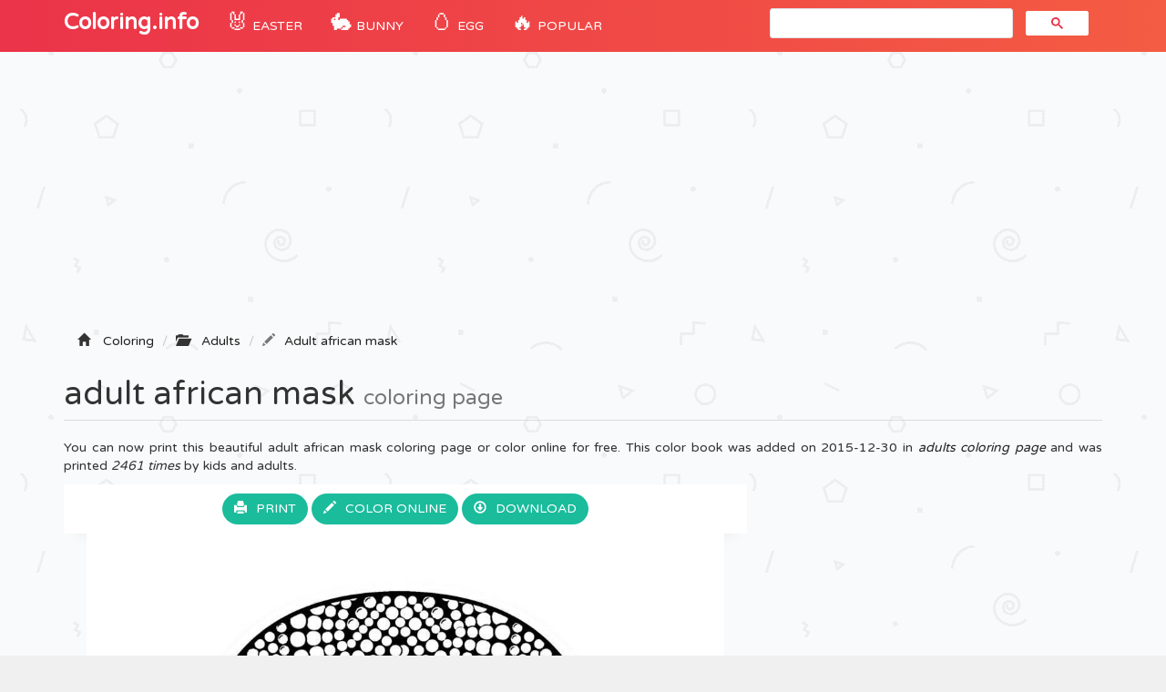

--- FILE ---
content_type: text/html; charset=UTF-8
request_url: https://coloring-pages.info/adult-african-mask-printable-coloring-pages-book-3688
body_size: 5467
content:
<!DOCTYPE html>
<html lang="fr">
    <head>
		<title>Adult African Mask Coloring page Printable</title>
		<meta charset="utf-8">
		<meta name="viewport" content="width=device-width, initial-scale=1">
		<meta name="description" content="adult african mask coloring page printable and coloring book to print for free. Find more coloring pages online for kids and adults of adult african mask coloring pages to print.">		
		<link rel="icon" type="type/png" href="/images/ico.png" />
		<link href="css/bootstrap.min.css" rel="stylesheet">
	    <link href="css/4-col-portfolio.css" rel="stylesheet">
	   	<script src="js/menu.js"></script>

	    <!-- HTML5 Shim and Respond.js IE8 support of HTML5 elements and media queries -->
	    <!-- WARNING: Respond.js doesn't work if you view the page via file:// -->
	    <!--[if lt IE 9]>
	        <script src="https://oss.maxcdn.com/libs/html5shiv/3.7.0/html5shiv.js"></script>
	        <script src="https://oss.maxcdn.com/libs/respond.js/1.4.2/respond.min.js"></script>
	    <![endif]-->
		<script type="text/javascript">var switchTo5x=true;</script>
		<script type="text/javascript">stLight.options({publisher: "db631f6e-74ee-4355-9d66-7dac697f0b46", doNotHash: false, doNotCopy: false, hashAddressBar: false});</script>
    	<script type="text/javascript">if( parent.frames.length > 0 ) { parent.location.href = location.href; }	</script> 
    	<!-- Fonction expérimental G.Ad -->
    	<script async src="//pagead2.googlesyndication.com/pagead/js/adsbygoogle.js"></script>
		<script>
		  (adsbygoogle = window.adsbygoogle || []).push({
		    google_ad_client: "ca-pub-1752920863941063",
		    enable_page_level_ads: true
		  });
		</script>
		<!-- Google Tag Manager -->
		<script>(function(w,d,s,l,i){w[l]=w[l]||[];w[l].push({'gtm.start':
		new Date().getTime(),event:'gtm.js'});var f=d.getElementsByTagName(s)[0],
		j=d.createElement(s),dl=l!='dataLayer'?'&l='+l:'';j.async=true;j.src=
		'https://www.googletagmanager.com/gtm.js?id='+i+dl;f.parentNode.insertBefore(j,f);
		})(window,document,'script','dataLayer','GTM-WN6N4CW');</script>
		<!-- End Google Tag Manager -->
		<!-- Snow <script type="text/javascript" src="js/snowstorm.js"></script> -->
    </head>
	<body>

		<!-- Google Tag Manager (noscript) -->
		<noscript><iframe src="https://www.googletagmanager.com/ns.html?id=GTM-WN6N4CW"
		height="0" width="0" style="display:none;visibility:hidden"></iframe></noscript>
		<!-- End Google Tag Manager (noscript) -->

		<!-- Navigation -->
	    <nav class="navbar navbar-inverse navbar-static-top" role="navigation">
	        <div class="container">
	            <!-- Brand and toggle get grouped for better mobile display -->
	            <div class="navbar-header">
	                <button type="button" class="navbar-toggle" data-toggle="collapse" data-target=".js-navbar-collapse">
	                    <span class="sr-only">Toggle navigation</span>
	                    <span class="icon-bar"></span>
	                    <span class="icon-bar"></span>
	                    <span class="icon-bar"></span>
	                </button>
	                <a class="navbar-brand" href="/" title="Coloring Pages">Coloring.info</a>
	            </div>

		<div class="collapse navbar-collapse js-navbar-collapse">
			<ul class="nav navbar-nav">
				<li class="dropdown mega-dropdown">	
					<a href="/eastercoloringpages" title="Easter coloring" class="dropdown-toggle cool-link"><span class="emoji">🐰</span> Easter</a>
				</li>
				<li class="dropdown mega-dropdown">	
					<a href="/easterbunnycoloringpages" title="Easter bunny" class="dropdown-toggle cool-link"><span class="emoji">🐇</span> Bunny</a>
				</li>
				<li class="dropdown mega-dropdown">	
					<a href="/eastereggcoloringpages" title="Easter egg" class="dropdown-toggle cool-link"><span class="emoji">🥚</span> Egg</a>
				</li>
				<li class="dropdown mega-dropdown">	
					<a href="#" class="dropdown-toggle cool-link" data-toggle="dropdown"><span class="emoji">🔥</span> POPULAR</a>
					<ul class="dropdown-menu mega-dropdown-menu">
						<li>
							<ul class="container">								
								<li><a href="/adults" title="coloring pages for adults">Adult</a></li>
								<li><a href="/shopkins" title="Shopkins Coloring pages">Shopkins</a></li>
								<li><a href="/fivenightsatfreddysfnaf" title="Five Nights At Freddys Coloring pages">FNAF</a></li>
								<li><a href="/emoji" title="Emoji Coloring pages">Emoji</a></li>
								<li><a href="/starwars" title="Star Wars Coloring pages">Star Wars</a></li>
								<li><a href="/ninjago" title="Ninjago Coloring pages">Ninjago</a></li>
								<li><a href="/frozen" title="Frozen Coloring pages">Frozen</a></li>			
								<li><a href="/pawpatrol" title="Paw patrol Coloring pages">Paw patrol</a></li>
								<li><a href="/pokemon" title="Pokemon Coloring pages">Pokemon</a></li>
								<li><a href="/minecraft" title="Minecraft Coloring pages">Minecraft</a></li>
								<li><a href="/mylittlepony" title="My little pony Coloring pages">My little pony</a></li>
								<li><a href="/pusheen" title="Pusheen Coloring pages">Pusheen</a></li>
								<li><a href="/pjmasks" title="PJ Masks Coloring pages">PJ Masks</a></li>
								<li><a href="/puppy" title="Puppy Coloring pages">Puppy</a></li>
								<li><a href="/kids" title="Coloring pages for Kids">Coloring pages for Kids</a></li>
								<li><a href="/girls" title="Coloring pages for Girls">Coloring pages for Girls</a></li>
								<li><a href="/teens" title="Coloring pages for Teens">Coloring pages for Teens</a></li>
							</ul>
						</li>
					</ul>		
				</li>
			</ul>
			<!-- google search -->
				<script async src="https://cse.google.com/cse.js?cx=b8efd57e97faab277"></script>
				<div id="search" class="col-md-4 offset-md-4"><div class="gcse-search"></div></div>
			
			</div><!-- /.nav-collapse -->
	  </nav>

	  <!-- Ads -->
		<div class="container">
			<div class="row">
					<script async src="//pagead2.googlesyndication.com/pagead/js/adsbygoogle.js"></script>
					<ins class="adsbygoogle"
						 style="display:block"
						 data-ad-client="ca-pub-1752920863941063"
						 data-ad-slot="1802636761"
						 data-ad-format="auto"></ins>
					<script>
					(adsbygoogle = window.adsbygoogle || []).push({});
					</script>
			</div>
		<script type="text/javascript">
		function ImagetoPrint(source) {
		    return "<html><head><script>function step1(){\n" +
		            "setTimeout('step2()', 10);}\n" +
		            "function step2(){window.print();window.close()}\n" +
		            "</scri" + "pt></head><body onload='step1()'>\n" +
		            "<img src='" + source + "' /></body></html>";
		}
		function PrintImage(source) {
		    Pagelink = "about:blank";
		    var pwa = window.open(Pagelink, "_new");
		    pwa.document.open();
		    pwa.document.write(ImagetoPrint(source));
		    pwa.document.close();
		}
		</script>

	<!-- Titre de la page -->
    <div class="row ad" >
        <div class="col-lg-12">
        	<!-- Breadcrumbs -->
		    <ol class="breadcrumb" itemscope itemtype="http://schema.org/BreadcrumbList" class="fildarianne">
				<li itemprop="itemListElement" itemscope itemtype="http://schema.org/ListItem"><span class="glyphicon glyphicon-home"></span>
					<a itemprop="item" title="Coloring Pages" href="/"><span itemprop="name">Coloring</span></a>
					<meta itemprop="position" content="1" />
				</li>
				<li itemprop="itemListElement" itemscope itemtype="http://schema.org/ListItem"><span class="glyphicon glyphicon-folder-open"></span>
					<a itemprop="item" href="/adultscoloringpages" title="adults"><span itemprop="name">Adults</span></a><meta itemprop="position" content="2" />
				</li>
				<li class="breadcrumb-item active" itemprop="itemListElement" itemscope itemtype="http://schema.org/ListItem"><span class="glyphicon glyphicon-pencil"></span><a itemprop="item" title="Printable Adult African Mask" href="/adult-african-mask-printable-coloring-pages-book-3688"><span itemprop="name">Adult african mask</span></a>
					<meta itemprop="position" content="3" />
				</li>
			</ol>
            <h1 class="page-header titrePageCoverH1">adult african mask <small>coloring page</small></h1>
            <p class="hidden-xs hidden-sm">You can now print this beautiful adult african mask coloring page or color online for free. This color book was added on 2015-12-30 in <i><a href="/adultscoloringpages" title="adults coloring">adults coloring page</a></i> and was printed <i>2461 times</i> by kids and adults.
							</p>
        </div>
    </div>

    <!-- Contenu de la page -->
    <div class="row">
    	
    	<!-- Coloriage -->
        <div class="col-md-8" itemscope itemtype="http://schema.org/ImageGallery">
        	<figure itemprop="associatedMedia" itemscope itemtype="http://schema.org/ImageObject">
	        	<div class="backgroundColoriage">
	        		<div class="row text-center">
						<span>
							<a class="btn" href="#" onclick="PrintImage('images/ccovers/1451454243adult-african-mask.jpg'); return false;"><span class="glyphicon glyphicon-print"></span>Print</a>
						</span>
						
							<button id="autotrack-fiche-btn-ColorierEnLigne" type="button" class="btn" data-toggle="modal" data-target=".bd-example-modal-lg">
								<span class="glyphicon glyphicon-pencil"></span>Color online
							</button>
							<div class="modal fade bd-example-modal-lg" tabindex="-1" role="dialog" aria-labelledby="myLargeModalLabel" aria-hidden="true">
							  <div class="modal-dialog modal-lg">
							    <div class="modal-content">
							    	<div class="modal-header hidden-xs hidden-sm">
							        <h4 class="modal-title">Online Coloring : Adult African Mask</h4>
							        </button>
							      </div>
							    	<div class="embed-responsive embed-responsive-16by9">
							      		<iframe class="embed-responsive-item" frameborder="0" src="/jeux/index.html?url=/images/svg/1451454243adult-african-mask.svg"></iframe>
							    	</div>
							    </div>
							  </div>
							</div>  
						<span class="hidden-xs hidden-sm">
							<a class="btn" href="images/ccovers/1451454243adult-african-mask.jpg" download><span class="glyphicon glyphicon-download"></span>Download</a>
						</span>	
					</div>
		        	
		        	<!-- Image --> 
		        	<img itemprop="contentUrl" class="col-xs-12 col-md-12 img-rounded transparent" src="images/ccovers/1451454243adult-african-mask.jpg" alt="Adult African Mask coloring" title="Print adult african mask coloring page">

		        	<!-- AddThis -->
		        	<div class="addthis_inline_share_toolbox"></div>
		        	
		        	<!-- Amazon 
		        	<div id="amzn-assoc-ad-c4316072-1702-4f6b-9247-6f7bb51b0ba3"></div><script async src="//z-na.amazon-adsystem.com/widgets/onejs?MarketPlace=US&adInstanceId=c4316072-1702-4f6b-9247-6f7bb51b0ba3"></script> --> 
	        	</div>

	        	<div class="row">
	    			<div class="col-md-6 col-sm-6">
	    				<script async src="//pagead2.googlesyndication.com/pagead/js/adsbygoogle.js"></script>
						<ins class="adsbygoogle"
							 style="display:inline-block;width:336px;height:280px"
							 data-ad-client="ca-pub-1752920863941063"
							 data-ad-slot="6242213034"></ins>
						<script>
						(adsbygoogle = window.adsbygoogle || []).push({});
						</script>
	    			</div>
	    			<div class="col-md-6 col-sm-6">
	    				<div class="col-sm-12 icones"><span><span class="glyphicon glyphicon-stats"></span>2461 prints</span></div>
						<div class="col-sm-12 icones"><span><span class="glyphicon glyphicon-calendar"></span>2015-12-30</span></div>
						<div class="col-sm-12 icones"><span><span class="glyphicon glyphicon-folder-open"></span><a class="tagCoverLink" href="/adultscoloringpages">Adults</a></span>
						</div>
						<div class="col-sm-12 icones"><span><span class="glyphicon glyphicon-file"></span>File Type : Jpg image</span></div>
						<div class="col-sm-12 icones"><span><span class="glyphicon glyphicon-fullscreen"></span>Resolution : 1024x1381</span></div>
						<div class="col-sm-12 icones"><span><span class="glyphicon glyphicon-info-sign"></span>Size : 178,45 KB</span></div>	
	    			</div>
	    		</div>
	    		<!-- schema -->
	    		<meta itemprop="width" content="1024" >
       	 		<meta itemprop="height" content="1381">
       	 		<meta itemprop="uploadDate" content="2015-12-30">
       	 		<meta itemprop="fileFormat" content="Jpg">
       	 		<meta itemprop="contentSize" content="178,45 KB">
       	 		<meta itemprop="name" content="Coloriage Adult African Mask">
       	 		<meta itemprop="about" content="Adults">
	    	</figure>
        </div>

        <!-- ADS 336x280-->
        <div class="col-md-4 adsCover hidden-xs hidden-sm">
        	<!-- Coloring-pages 300x600 -->
			<script async src="//pagead2.googlesyndication.com/pagead/js/adsbygoogle.js"></script>
			<ins class="adsbygoogle"
			     style="display:inline-block;width:300px;height:600px"
			     data-ad-client="ca-pub-1752920863941063"
			     data-ad-slot="3208857826"></ins>
			<script>
			(adsbygoogle = window.adsbygoogle || []).push({});
			</script>

			<!-- Top Category -->
			<div class="row">
		      <div class="col-lg-3 col-md-1 col-sm-2 col-xs-3 topcategorieCover"><a href="/disneycoloringpages"><img alt="Disney" class="topcategorie" src="/images/topcategorie/disney.jpeg"></a></div>
		      <div class="col-lg-3 col-md-1 col-sm-2 col-xs-3 topcategorieCover"><a href="/pawpatrolcoloringpages"><img alt="Paw Patrol" class="topcategorie" src="/images/topcategorie/pat-patrouille.jpg"></a></div>
		      <div class="col-lg-3 col-md-1 col-sm-2 col-xs-3 topcategorieCover"><a href="/ninjagocoloringpages"><img alt="Ninjago" class="topcategorie" src="/images/topcategorie/ninjago.jpg"></a></div>
		      <div class="col-lg-3 col-md-1 col-sm-2 col-xs-3 topcategorieCover"><a href="/pokemoncoloringpages"><img alt="Pokemon" class="topcategorie" src="/images/topcategorie/pokemon.jpg"></a></div>
		      <div class="col-lg-3 col-md-1 col-sm-2 col-xs-3 topcategorieCover"><a href="/princesscoloringpages"><img alt="Princess" class="topcategorie" src="/images/topcategorie/princesse.png"></a></div>
		      <div class="col-lg-3 col-md-1 col-sm-2 col-xs-3 topcategorieCover"><a href="/moanacoloringpages"><img alt="Moana" class="topcategorie" src="/images/topcategorie/vaiana.png"></a></div>
		      <div class="col-lg-3 col-md-1 col-sm-2 col-xs-3 topcategorieCover"><a href="/frozencoloringpages"><img alt="Frozen" class="topcategorie" src="/images/topcategorie/reine-des-neiges.jpg"></a></div>
		      <div class="col-lg-3 col-md-1 col-sm-2 col-xs-3 topcategorieCover"><a href="/spidermancoloringpages"><img alt="Spiderman" class="topcategorie" src="/images/topcategorie/spiderman.jpg"></a></div>
		      <div class="col-lg-3 col-md-1 col-sm-2 col-xs-3 topcategorieCover"><a href="/shopkinscoloringpages"><img alt="Shopkins" class="topcategorie" src="/images/topcategorie/shopkins.jpg"></a></div>
		    </div>
        </div>
    </div>


	<!-- Page Heading Contenu 2-->
    <div class="row">
        <div class="col-lg-12">
            <h2 class="page-header titrePageCoverH1">Explore More Printable adults                <small>coloring book</small>
            </h2>
        </div>
    </div>

	<!-- Contenu 2 -->
	<div class="row">
		<div class="col-md-2 col-xs-4 portfolio-item titres"><a href="mandala-dog-adult-animal-printable-coloring-pages-book-23556"><img class="img-responsive img-rounded" src="/images/minicovers/1570651786mandala-dog-adult-animal.jpg" title="Print mandala dog adult animal Coloring" alt="Printable mandala dog adult animal coloring pages"/><span class="titresCategorie">mandala dog adult animal</span></a></div><div class="col-md-2 col-xs-4 portfolio-item titres"><a href="adult-tibetain-sage-printable-coloring-pages-book-3495"><img class="img-responsive img-rounded" src="/images/minicovers/1451454219adult-tibetain-sage.jpg" title="Print adult tibetain sage Coloring" alt="Printable adult tibetain sage coloring pages"/><span class="titresCategorie">adult tibetain sage</span></a></div><div class="col-md-2 col-xs-4 portfolio-item titres"><a href="free-mandala-difficult-adult-to-print-15-printable-coloring-pages-book-3859"><img class="img-responsive img-rounded" src="/images/minicovers/1451454264free-mandala-difficult-adult-to-print-15.jpg" title="Print free mandala difficult adult to print 15 Coloring" alt="Printable free mandala difficult adult to print 15 coloring pages"/><span class="titresCategorie">free mandala difficult adult to print 15</span></a></div><div class="col-md-2 col-xs-4 portfolio-item titres"><a href="horse-head-adult-zentangle-printable-coloring-pages-book-21749"><img class="img-responsive img-rounded" src="/images/minicovers/1555352511horse-head-adult-zentangle.png" title="Print horse head adult zentangle Coloring" alt="Printable horse head adult zentangle coloring pages"/><span class="titresCategorie">horse head adult zentangle</span></a></div><div class="col-md-2 col-xs-4 portfolio-item titres"><a href="adult-difficult-butterflies-printable-coloring-pages-book-3726"><img class="img-responsive img-rounded" src="/images/minicovers/1451454248adult-difficult-butterflies.jpg" title="Print adult difficult butterflies Coloring" alt="Printable adult difficult butterflies coloring pages"/><span class="titresCategorie">adult difficult butterflies</span></a></div><div class="col-md-2 col-xs-4 portfolio-item titres"><a href="zen-antistress-free-adult-8-printable-coloring-pages-book-9422"><img class="img-responsive img-rounded" src="/images/minicovers/1457107292zen-antistress-free-adult-8.gif" title="Print zen antistress free adult 8 Coloring" alt="Printable zen antistress free adult 8 coloring pages"/><span class="titresCategorie">zen antistress free adult 8</span></a></div><div class="col-md-2 col-xs-4 portfolio-item titres"><a href="adult-halloween-scary-pumpkin-printable-coloring-pages-book-14807"><img class="img-responsive img-rounded" src="/images/minicovers/1477061847adult-halloween-scary-pumpkin.jpg" title="Print adult halloween scary pumpkin Coloring" alt="Printable adult halloween scary pumpkin coloring pages"/><span class="titresCategorie">adult halloween scary pumpkin</span></a></div><div class="col-md-2 col-xs-4 portfolio-item titres"><a href="adult-aladin-printable-coloring-pages-book-3417"><img class="img-responsive img-rounded" src="/images/minicovers/1451454209adult-aladin.jpg" title="Print adult aladin Coloring" alt="Printable adult aladin coloring pages"/><span class="titresCategorie">adult aladin</span></a></div><div class="col-md-2 col-xs-4 portfolio-item titres"><a href="adult-croquis-mode-annees-20-printable-coloring-pages-book-3679"><img class="img-responsive img-rounded" src="/images/minicovers/1451454242adult-croquis-mode-annees-20.jpg" title="Print adult croquis mode annees 20 Coloring" alt="Printable adult croquis mode annees 20 coloring pages"/><span class="titresCategorie">adult croquis mode annees 20</span></a></div><div class="col-md-2 col-xs-4 portfolio-item titres"><a href="zen-antistress-free-adult-16-printable-coloring-pages-book-9399"><img class="img-responsive img-rounded" src="/images/minicovers/1457107269zen-antistress-free-adult-16.jpg" title="Print zen antistress free adult 16 Coloring" alt="Printable zen antistress free adult 16 coloring pages"/><span class="titresCategorie">zen antistress free adult 16</span></a></div>	</div>


<!-- AddThis --> 
<script type="text/javascript" src="//s7.addthis.com/js/300/addthis_widget.js#pubid=ra-51a8214b2227e93e"></script> 



					<!-- /.row -->

	        <div class="row">
				<div class="col-md-12">
					<script async src="//pagead2.googlesyndication.com/pagead/js/adsbygoogle.js"></script>
					<!-- Bottom -->
					<ins class="adsbygoogle"
					     style="display:block"
					     data-ad-client="ca-pub-1752920863941063"
					     data-ad-slot="5956338235"
					     data-ad-format="auto"></ins>
					<script>
					(adsbygoogle = window.adsbygoogle || []).push({});
					</script>
				</div>
			</div>


		<!-- Footer -->
		<footer database="No">
		    <div class="row">
                <div class="row">
	                <div class="col-lg-8">
	                    <p>Copyright 2003 - 2025 © <a href="/" title="Coloring pages">Coloring.info</a> - <a href="&#109;&#97;&#105;&#108;&#116;&#111;&#58;&#105;&#110;&#102;&#111;&#64;&#99;&#111;&#108;&#111;&#114;&#105;&#97;&#103;&#101;&#46;&#105;&#110;&#102;&#111;&#63;&#98;&#111;&#100;&#121;&#61;&#87;&#101;&#98;&#115;&#105;&#116;&#101;&#58;&#67;&#111;&#108;&#111;&#114;&#105;&#110;&#103;&#46;&#105;&#110;&#102;&#111;" rel="nofollow"><span class="glyphicon glyphicon-question-sign"></span>Contact us</a></p>
	                </div>
	                <div class="col-lg-4">
	                    <p class="FooterQuestionCommentaires"><a href="https://www.youtube.com/coloriageinfo1"><i class="bi bi-youtube"></i>📺 YouTube</a></p>
	                </div>
            	</div> 
            </div> 
            <!-- /.row -->
		</footer>

		<!-- jQuery -->
    	<script src="js/jquery.js"></script>

    	<!-- Menu
    	<script src="js/menu.js"></script> -->

	    <!-- Bootstrap Core JavaScript -->
	    <script src="js/bootstrap.min.js"></script>

		<!-- ReadMore -->
	   	<script src="js/index.js"></script>
	   	<script src='https://cdnjs.cloudflare.com/ajax/libs/jquery/2.1.3/jquery.min.js'></script>

	<script defer src="https://static.cloudflareinsights.com/beacon.min.js/vcd15cbe7772f49c399c6a5babf22c1241717689176015" integrity="sha512-ZpsOmlRQV6y907TI0dKBHq9Md29nnaEIPlkf84rnaERnq6zvWvPUqr2ft8M1aS28oN72PdrCzSjY4U6VaAw1EQ==" data-cf-beacon='{"version":"2024.11.0","token":"9928c95b93a540f2be00f31d6b8a2549","r":1,"server_timing":{"name":{"cfCacheStatus":true,"cfEdge":true,"cfExtPri":true,"cfL4":true,"cfOrigin":true,"cfSpeedBrain":true},"location_startswith":null}}' crossorigin="anonymous"></script>
</body>

</html>

--- FILE ---
content_type: text/html; charset=utf-8
request_url: https://www.google.com/recaptcha/api2/aframe
body_size: 113
content:
<!DOCTYPE HTML><html><head><meta http-equiv="content-type" content="text/html; charset=UTF-8"></head><body><script nonce="H7aH5YR-krqsict1-YbrhQ">/** Anti-fraud and anti-abuse applications only. See google.com/recaptcha */ try{var clients={'sodar':'https://pagead2.googlesyndication.com/pagead/sodar?'};window.addEventListener("message",function(a){try{if(a.source===window.parent){var b=JSON.parse(a.data);var c=clients[b['id']];if(c){var d=document.createElement('img');d.src=c+b['params']+'&rc='+(localStorage.getItem("rc::a")?sessionStorage.getItem("rc::b"):"");window.document.body.appendChild(d);sessionStorage.setItem("rc::e",parseInt(sessionStorage.getItem("rc::e")||0)+1);localStorage.setItem("rc::h",'1765550493436');}}}catch(b){}});window.parent.postMessage("_grecaptcha_ready", "*");}catch(b){}</script></body></html>

--- FILE ---
content_type: application/javascript
request_url: https://coloring-pages.info/jeux/js/CMenu.js
body_size: 922
content:
function CMenu(){
    var _oBg;
    var _oButPlay;
    var _oAudioToggle;
    var _oCreditsBut;
    var _oButFullscreen;
    
    var _fRequestFullScreen = null;
    var _fCancelFullScreen = null;
    
    var _pStartPosAudio;
    var _pStartPosCredits;
    var _pStartPosFullscreen;
    
    this._init = function(){
        _oBg = createBitmap(s_oSpriteLibrary.getSprite('bg_menu'));
        s_oInteractiveStage.addChild(_oBg);

        var oSprite = s_oSpriteLibrary.getSprite('but_play');
        _oButPlay = new CTextButton((CANVAS_WIDTH/2),CANVAS_HEIGHT -200,oSprite,TEXT_PLAY,"walibi","#eedc20",80);
        _oButPlay.addEventListener(ON_MOUSE_UP, this._onButPlayRelease, this);
     
        if(DISABLE_SOUND_MOBILE === false || s_bMobile === false){
            var oSprite = s_oSpriteLibrary.getSprite('audio_icon');
            _pStartPosAudio = {x: CANVAS_WIDTH - (oSprite.height/2)- 10, y: (oSprite.height/2) + 10};            
            _oAudioToggle = new CToggle(_pStartPosAudio.x,_pStartPosAudio.y,oSprite,s_bAudioActive);
            _oAudioToggle.addEventListener(ON_MOUSE_UP, this._onAudioToggle, this);          
        }
        
        var oSprite = s_oSpriteLibrary.getSprite('but_credits');
        _pStartPosCredits = {x: (oSprite.width/2) + 12, y: (oSprite.height/2) + 16};            
        _oCreditsBut = new CGfxButton(_pStartPosCredits.x,_pStartPosCredits.y,oSprite, s_oInteractiveStage);
        _oCreditsBut.addEventListener(ON_MOUSE_UP, this._onCreditsBut, this);
     
     
        var doc = window.document;
        var docEl = doc.documentElement;
        _fRequestFullScreen = docEl.requestFullscreen || docEl.mozRequestFullScreen || docEl.webkitRequestFullScreen || docEl.msRequestFullscreen;
        _fCancelFullScreen = doc.exitFullscreen || doc.mozCancelFullScreen || doc.webkitExitFullscreen || doc.msExitFullscreen;

        if(ENABLE_FULLSCREEN === false){
            _fRequestFullScreen = false;
        }

        if (_fRequestFullScreen && screenfull.enabled){
            oSprite = s_oSpriteLibrary.getSprite("but_fullscreen")
            _pStartPosFullscreen = {x: _pStartPosCredits.x + (oSprite.width/2) + 12, y: (oSprite.height/2) + 16};   
            _oButFullscreen = new CToggle(_pStartPosFullscreen.x,_pStartPosFullscreen.y,oSprite,s_bFullscreen, s_oInteractiveStage);
            _oButFullscreen.addEventListener(ON_MOUSE_UP,this._onFullscreenRelease,this);
        }

        this.refreshButtonPos(s_iOffsetX,s_iOffsetY);
    };
    
    this.unload = function(){
        _oButPlay.unload(); 
        _oButPlay = null;
        
        _oCreditsBut.unload();
        if(DISABLE_SOUND_MOBILE === false || s_bMobile === false){
            _oAudioToggle.unload();
            _oAudioToggle = null;
        }

        if (_fRequestFullScreen && screenfull.enabled){
                _oButFullscreen.unload();
        }

        s_oInteractiveStage.removeChild(_oBg);
        _oBg = null;
        s_oMenu = null;
    };
    
    this.refreshButtonPos = function(iNewX,iNewY){
        if(DISABLE_SOUND_MOBILE === false || s_bMobile === false){
            _oAudioToggle.setPosition(_pStartPosAudio.x - iNewX,iNewY + _pStartPosAudio.y);
        }
        _oCreditsBut.setPosition(_pStartPosCredits.x + iNewX,iNewY + _pStartPosCredits.y);
        
        if (_fRequestFullScreen && screenfull.enabled){
                _oButFullscreen.setPosition(_pStartPosFullscreen.x + iNewX, _pStartPosFullscreen.y + iNewY);
        }
        
        setTimeout(function(){s_oInteractiveStage.update()},300);
    };
    
    this.resetFullscreenBut = function(){
	if (_fRequestFullScreen && screenfull.enabled){
		_oButFullscreen.setActive(s_bFullscreen);
	}
    };

        
    this._onFullscreenRelease = function(){
	if(s_bFullscreen) { 
		_fCancelFullScreen.call(window.document);
	}else{
		_fRequestFullScreen.call(window.document.documentElement);
	}
	
	sizeHandler();
    };
    
    this._onCreditsBut = function(){
        new CCreditsPanel();
    };
    
    this._onAudioToggle = function(){
        Howler.mute(s_bAudioActive);
        s_bAudioActive = !s_bAudioActive;
    };
    
    this._onButPlayRelease = function(){
        this.unload();
        if (isIOS() && !soundPlaying(s_aSounds["soundtrack"])) {
            playSound("soundtrack", 1, true);
        }
        $(s_oMain).trigger("start_session");
        s_oMain.gotoModeMenu();
    };
	
    s_oMenu = this;
    
    this._init();
}

var s_oMenu = null;

--- FILE ---
content_type: application/javascript
request_url: https://coloring-pages.info/jeux/js/CModeMenu.js
body_size: 1465
content:
function CModeMenu(){
    
    var _oBg;
    var _oTextChoose;
    var _oTextChooseOutline;    
    var _oAudioToggle;
    var _oButFullscreen;
    
    var _oContainerImage1;
    var _oContainerImage2;
    var _oContainerImage3;
    var _oContainerImage4;
    var _oContainerImage5;
    var _oContainerImage6;
    
    var _fRequestFullScreen = null;
    var _fCancelFullScreen = null;
    
    var _pStartPosAudio;
    var _pStartPosFullscreen;
    
    this._init = function(){
        
        _oBg = createBitmap(s_oSpriteLibrary.getSprite('bg_modemenu'));
        
        _oTextChooseOutline = new createjs.Text(TEXT_CHOOSE," 60px "+PRIMARY_FONT, "#ff4200");
        _oTextChooseOutline.x = CANVAS_WIDTH/2;
        _oTextChooseOutline.y = CANVAS_HEIGHT/2 + 30;
        _oTextChooseOutline.textAlign = "center";
        _oTextChooseOutline.textBaseline = "middle";
        _oTextChooseOutline.lineWidth = 1700;
        _oTextChooseOutline.outline = 10;
        
        _oTextChoose = new createjs.Text(TEXT_CHOOSE," 60px "+PRIMARY_FONT, "#eedc20");
        _oTextChoose.x = CANVAS_WIDTH/2;
        _oTextChoose.y = CANVAS_HEIGHT/2 + 30;
        _oTextChoose.textAlign = "center";
        _oTextChoose.textBaseline = "middle";
        _oTextChoose.lineWidth = 1700;
        
        /////IMAGE 1//////////
        _oContainerImage1 = new createjs.Container();
        _oContainerImage1.x = CANVAS_WIDTH/2 - 500;
        _oContainerImage1.y = CANVAS_HEIGHT/2 - 190;
        _oContainerImage1.scaleX = 0.3;
        _oContainerImage1.scaleY = 0.3;
        _oContainerImage1.cursor = "pointer";
        _oContainerImage1.on("click", this._onImageClicked, this, false, 'image1');
        
        
        var oSprite = s_oSpriteLibrary.getSprite('image1');
        var iWidth = oSprite.width;
        var iHeight = oSprite.height;
        
        var oShape = new createjs.Shape();
        oShape.graphics.beginFill("#ffffff").drawRect(-iWidth/2, -iHeight/2, iWidth, iHeight);
        _oContainerImage1.addChild(oShape);
     
        var oImage1 = createBitmap(oSprite);
        oImage1.regX = iWidth/2;
        oImage1.regY = iHeight/2;        

        oImage1.style.maxWidth = "100px";
        _oContainerImage1.addChild(oImage1);
        
        var oShape = new createjs.Shape();
        oShape.graphics.beginStroke("#000000").setStrokeStyle(10).drawRect(-iWidth/2, -iHeight/2, iWidth, iHeight);
        _oContainerImage1.addChild(oShape);
        
        /////IMAGE 2//////////
        _oContainerImage2 = new createjs.Container();
        _oContainerImage2.x = CANVAS_WIDTH/2;
        _oContainerImage2.y = CANVAS_HEIGHT/2 - 190;
        _oContainerImage2.scaleX = 0.3;
        _oContainerImage2.scaleY = 0.3;
        _oContainerImage2.cursor = "pointer";
        _oContainerImage2.on("click", this._onImageClicked, this, false, 'image2');
        
        var oSprite = s_oSpriteLibrary.getSprite('image2');
        var iWidth = oSprite.width;
        var iHeight = oSprite.height;
        
        var oShape = new createjs.Shape();
        oShape.graphics.beginFill("#ffffff").drawRect(-iWidth/2, -iHeight/2, iWidth, iHeight);
        _oContainerImage2.addChild(oShape);
     
        var oImage2 = createBitmap(oSprite);
        oImage2.regX = iWidth/2;
        oImage2.regY = iHeight/2;        
        _oContainerImage2.addChild(oImage2);
        
        var oShape = new createjs.Shape();
        oShape.graphics.beginStroke("#000000").setStrokeStyle(10).drawRect(-iWidth/2, -iHeight/2, iWidth, iHeight);
        _oContainerImage2.addChild(oShape);
        
        /////IMAGE 3//////////
        _oContainerImage3 = new createjs.Container();
        _oContainerImage3.x = CANVAS_WIDTH/2 + 500;
        _oContainerImage3.y = CANVAS_HEIGHT/2 - 190;
        _oContainerImage3.scaleX = 0.3;
        _oContainerImage3.scaleY = 0.3;
        _oContainerImage3.cursor = "pointer";
        _oContainerImage3.on("click", this._onImageClicked, this, false, 'image3');
        
        var oSprite = s_oSpriteLibrary.getSprite('image3');
        var iWidth = oSprite.width;
        var iHeight = oSprite.height;
        
        var oShape = new createjs.Shape();
        oShape.graphics.beginFill("#ffffff").drawRect(-iWidth/2, -iHeight/2, iWidth, iHeight);
        _oContainerImage3.addChild(oShape);
     
        var oImage3 = createBitmap(oSprite);
        oImage3.regX = iWidth/2;
        oImage3.regY = iHeight/2;        
        _oContainerImage3.addChild(oImage3);
        
        var oShape = new createjs.Shape();
        oShape.graphics.beginStroke("#000000").setStrokeStyle(10).drawRect(-iWidth/2, -iHeight/2, iWidth, iHeight);
        _oContainerImage3.addChild(oShape);
        
        /////IMAGE 4//////////
        _oContainerImage4 = new createjs.Container();
        _oContainerImage4.x = CANVAS_WIDTH/2 - 500;
        _oContainerImage4.y = CANVAS_HEIGHT/2 + 230;
        _oContainerImage4.scaleX = 0.3;
        _oContainerImage4.scaleY = 0.3;
        _oContainerImage4.cursor = "pointer";
        _oContainerImage4.on("click", this._onImageClicked, this, false, 'image4');
        
        var oSprite = s_oSpriteLibrary.getSprite('image4');
        var iWidth = oSprite.width;
        var iHeight = oSprite.height;
        
        var oShape = new createjs.Shape();
        oShape.graphics.beginFill("#ffffff").drawRect(-iWidth/2, -iHeight/2, iWidth, iHeight);
        _oContainerImage4.addChild(oShape);
     
        var oImage4 = createBitmap(oSprite);
        oImage4.regX = iWidth/2;
        oImage4.regY = iHeight/2;        
        _oContainerImage4.addChild(oImage4);
        
        var oShape = new createjs.Shape();
        oShape.graphics.beginStroke("#000000").setStrokeStyle(10).drawRect(-iWidth/2, -iHeight/2, iWidth, iHeight);
        _oContainerImage4.addChild(oShape);
        
        /////IMAGE 5//////////
        _oContainerImage5 = new createjs.Container();
        _oContainerImage5.x = CANVAS_WIDTH/2;
        _oContainerImage5.y = CANVAS_HEIGHT/2 + 230;
        _oContainerImage5.scaleX = 0.3;
        _oContainerImage5.scaleY = 0.3;
        _oContainerImage5.cursor = "pointer";
        _oContainerImage5.on("click", this._onImageClicked, this, false, 'image5');
        
        var oSprite = s_oSpriteLibrary.getSprite('image5');
        var iWidth = oSprite.width;
        var iHeight = oSprite.height;
        
        var oShape = new createjs.Shape();
        oShape.graphics.beginFill("#ffffff").drawRect(-iWidth/2, -iHeight/2, iWidth, iHeight);
        _oContainerImage5.addChild(oShape);
     
        var oImage5 = createBitmap(oSprite);
        oImage5.regX = iWidth/2;
        oImage5.regY = iHeight/2;        
        _oContainerImage5.addChild(oImage5);
        
        var oShape = new createjs.Shape();
        oShape.graphics.beginStroke("#000000").setStrokeStyle(10).drawRect(-iWidth/2, -iHeight/2, iWidth, iHeight);
        _oContainerImage5.addChild(oShape);
        
        /////IMAGE 5//////////
        _oContainerImage6 = new createjs.Container();
        _oContainerImage6.x = CANVAS_WIDTH/2 + 500;
        _oContainerImage6.y = CANVAS_HEIGHT/2 + 230;
        _oContainerImage6.scaleX = 0.3;
        _oContainerImage6.scaleY = 0.3;
        _oContainerImage6.cursor = "pointer";
        _oContainerImage6.on("click", this._onImageClicked, this, false, 'image6');
        
        var oSprite = s_oSpriteLibrary.getSprite('image6');
        var iWidth = oSprite.width;
        var iHeight = oSprite.height;
        
        var oShape = new createjs.Shape();
        oShape.graphics.beginFill("#ffffff").drawRect(-iWidth/2, -iHeight/2, iWidth, iHeight);
        _oContainerImage6.addChild(oShape);
     
        var oImage6 = createBitmap(oSprite);
        oImage6.regX = iWidth/2;
        oImage6.regY = iHeight/2;        
        _oContainerImage6.addChild(oImage6);
        
        var oShape = new createjs.Shape();
        oShape.graphics.beginStroke("#000000").setStrokeStyle(10).drawRect(-iWidth/2, -iHeight/2, iWidth, iHeight);
        _oContainerImage6.addChild(oShape);
        
        s_oInteractiveStage.addChild(_oBg, _oTextChooseOutline, _oTextChoose, _oContainerImage1, _oContainerImage2, _oContainerImage3, _oContainerImage4, _oContainerImage5, _oContainerImage6);
        
        if(DISABLE_SOUND_MOBILE === false || s_bMobile === false){
            var oSprite = s_oSpriteLibrary.getSprite('audio_icon');
            _pStartPosAudio = {x: CANVAS_WIDTH - (oSprite.height/2)- 10, y: (oSprite.height/2) + 10};            
            _oAudioToggle = new CToggle(_pStartPosAudio.x,_pStartPosAudio.y,oSprite,s_bAudioActive);
            _oAudioToggle.addEventListener(ON_MOUSE_UP, this._onAudioToggle, this);          
        }  
        
        var doc = window.document;
        var docEl = doc.documentElement;
        _fRequestFullScreen = docEl.requestFullscreen || docEl.mozRequestFullScreen || docEl.webkitRequestFullScreen || docEl.msRequestFullscreen;
        _fCancelFullScreen = doc.exitFullscreen || doc.mozCancelFullScreen || doc.webkitExitFullscreen || doc.msExitFullscreen;

        if(ENABLE_FULLSCREEN === false){
            _fRequestFullScreen = false;
        }

        var oSprite = s_oSpriteLibrary.getSprite("but_fullscreen");
        if(DISABLE_SOUND_MOBILE === false || s_bMobile === false){
            _pStartPosFullscreen = {x: _pStartPosAudio.x - (oSprite.width/2)- 10, y: (oSprite.height/2) + 10};            
        }else {
            _pStartPosFullscreen = {x: CANVAS_WIDTH - (oSprite.height/2)- 10, y: (oSprite.height/2) + 10};         
        }

        if (_fRequestFullScreen && screenfull.enabled){
            _oButFullscreen = new CToggle(_pStartPosFullscreen.x,_pStartPosFullscreen.y,oSprite,s_bFullscreen, s_oStage);
            _oButFullscreen.addEventListener(ON_MOUSE_UP,this._onFullscreenRelease,this);
        }
        
        this.refreshButtonPos(s_iOffsetX,s_iOffsetY);
        
    };
    
    this.unload = function(){
        if(DISABLE_SOUND_MOBILE === false || s_bMobile === false){
            _oAudioToggle.unload();
            _oAudioToggle = null;
        }
        
        if (_fRequestFullScreen && screenfull.enabled){
                _oButFullscreen.unload();
        }
        
        s_oInteractiveStage.removeAllChildren();
        _oContainerImage1.off("click", this._onImageClicked, this, false, 'image1');
        _oContainerImage2.off("click", this._onImageClicked, this, false, 'image2');
        _oContainerImage3.off("click", this._onImageClicked, this, false, 'image3');
        _oContainerImage4.off("click", this._onImageClicked, this, false, 'image4');
        _oContainerImage5.off("click", this._onImageClicked, this, false, 'image5');
        _oContainerImage5.off("click", this._onImageClicked, this, false, 'image6');
        
        s_oModeMenu = null;
        
        s_oInteractiveStage.update(); 
    };
    
    this.refreshButtonPos = function(iNewX,iNewY){
       
        if(DISABLE_SOUND_MOBILE === false || s_bMobile === false){
            _oAudioToggle.setPosition(_pStartPosAudio.x - iNewX,iNewY + _pStartPosAudio.y);
        }

        if (_fRequestFullScreen && screenfull.enabled){
                _oButFullscreen.setPosition(_pStartPosFullscreen.x - iNewX, _pStartPosFullscreen.y + iNewY);
        }

        s_oInteractiveStage.update();
    };
    
    this.resetFullscreenBut = function(){
	if (_fRequestFullScreen && screenfull.enabled){
		_oButFullscreen.setActive(s_bFullscreen);
	}
    };

        
    this._onFullscreenRelease = function(){
	if(s_bFullscreen) { 
		_fCancelFullScreen.call(window.document);
	}else{
		_fRequestFullScreen.call(window.document.documentElement);
	}
	
	sizeHandler();
    };
    
    this._onAudioToggle = function(){
        Howler.mute(s_bAudioActive);
        s_bAudioActive = !s_bAudioActive;
    };
    
    this._onImageClicked = function(evt, szParam){
        this.unload();
        $(s_oMain).trigger("start_level",1);
        s_oMain.gotoGame(szParam);
        
        playSound("click", 1, false);
    };
    
    s_oModeMenu = this;
  
    this._init();
    
};

var s_oModeMenu = null;

--- FILE ---
content_type: application/javascript
request_url: https://coloring-pages.info/jeux/js/CSlider.js
body_size: 699
content:
function CSlider(iXPos,iYPos,oSprite,iMinValue, iMaxValue, oParentContainer){
    var _iValue;
    var _iLowBound;
    var _iUpBound;
    
    var _oParent;
    var _oPointer;
    var _oBar;
    var _oLabel;
    var _oText;
    var _oSliderContainer;
    
    this._init = function(iXPos,iYPos,oSprite,iMinValue, iMaxValue, oParentContainer){
        
        _iValue = Math.round((iMaxValue - iMinValue)/2);
        
        _oSliderContainer = new createjs.Container();
        _oSliderContainer.x = iXPos;
        _oSliderContainer.y = iYPos;
        oParentContainer.addChild(_oSliderContainer);
        
        var oData = {   
                        images: [oSprite], 
                        // width, height & registration point of each sprite
                        frames: {width: oSprite.width/3, height: oSprite.height, regX: (oSprite.width/3)/2, regY: oSprite.height/2}, 
                        animations: {pointer:[0],bar:[1],label:[2]}
                   };
                   
        var oSpriteSheet = new createjs.SpriteSheet(oData);      
        
        _oBar = createSprite(oSpriteSheet,"bar",(oSprite.width/3)/2,oSprite.height/2,oSprite.width/3,oSprite.height);        
        _oBar.stop();        
        _oSliderContainer.addChild(_oBar);
        
        _oLabel = createSprite(oSpriteSheet,"label",(oSprite.width/3)/2,oSprite.height/2,oSprite.width/3,oSprite.height);        
        _oLabel.stop();
        _oLabel.y = -oSprite.height/2 - (oSprite.width/3)/2;
        _oSliderContainer.addChild(_oLabel);
        
        _oText = new createjs.Text(_iValue," 24px "+PRIMARY_FONT, "#ffffff");
        _oText.y = -oSprite.height/2 - (oSprite.width/3)/2;
        _oText.textAlign = "center";
        _oText.textBaseline = "middle";
        _oText.lineWidth = 280;
        _oSliderContainer.addChild(_oText);
        
        _oPointer = createSprite(oSpriteSheet,"pointer",(oSprite.width/3)/2,oSprite.height/2,oSprite.width/3,oSprite.height);        
        _oPointer.stop();        
        _oSliderContainer.addChild(_oPointer);
        
        _iUpBound = oSprite.height/2 - (oSprite.width/3)/2;
        _iLowBound = -oSprite.height/2 + (oSprite.width/3)/2;
        
        _oSliderContainer.visible = false;

        this._initListener();
    };
    
    this.unload = function(){
       _oPointer.off("pressmove", this.buttonDown);
       _oPointer.off("pressup" , this.buttonRelease);
	   
       oParentContainer.removeChild(_oSliderContainer);
    };
    
    this._initListener = function(){
       _oPointer.on("pressmove", this.buttonDown);
       _oPointer.on("pressup" , this.buttonRelease);      
    };
    
    this.buttonRelease = function(){
        s_oGame.sliderMoving(false);
        s_oInterface.setSliderVisible(false);
        s_oInterface.setStroke(_iValue);
        s_oInterface.restartStroke();

        s_oInteractiveStage.update();
        
    };
    
    this.buttonDown = function(event){
        s_oGame.sliderMoving(true);
        var pPoint = _oSliderContainer.globalToLocal(event.stageX,event.stageY) ;
        _oPointer.y = pPoint.y;
        if(pPoint.y > _iUpBound){
            _oPointer.y = _iUpBound;
        } else if(pPoint.y < _iLowBound) {
            _oPointer.y = _iLowBound;
        }
        
        _oParent.setValue();
        _oText.text = _iValue;

        s_oInterface.setCircleImage(_iValue, s_oGame.getTempColor());

        s_oInteractiveStage.update();
        
    };
    
    this.setValue = function(){
        _iValue = ( (_oPointer.y -_iUpBound)/(_iLowBound - _iUpBound) ) * (iMaxValue - iMinValue) + iMinValue;
        _iValue = Math.round(_iValue);
    };
    
    this.getValue = function(){
        return _iValue;
    };
    
    this.setLabel = function(){
        
    };
    
    this.setPosition = function(iXPos,iYPos){
         _oPointer.x = iXPos;
         _oPointer.y = iYPos;
    };
    
    this.setVisible = function(bVisible){
        _oSliderContainer.visible = bVisible;
        s_oInteractiveStage.update();
    };
    
    this.getVisible = function(){
        return _oSliderContainer.visible;
    };
    
    _oParent = this;
    this._init(iXPos,iYPos,oSprite,iMinValue, iMaxValue, oParentContainer);
}

--- FILE ---
content_type: image/svg+xml
request_url: https://coloring-pages.info/images/svg/1451454243adult-african-mask.svg
body_size: 66751
content:
<?xml version="1.0" standalone="no"?>
<!DOCTYPE svg PUBLIC "-//W3C//DTD SVG 20010904//EN"
 "http://www.w3.org/TR/2001/REC-SVG-20010904/DTD/svg10.dtd">
<svg version="1.0" xmlns="http://www.w3.org/2000/svg"
 width="1024.000000pt" height="1381.000000pt" viewBox="0 0 1024.000000 1381.000000"
 preserveAspectRatio="xMidYMid meet">

<g transform="translate(0.000000,1381.000000) scale(0.100000,-0.100000)"
fill="#000000" stroke="none">
<path d="M4730 12734 c-19 -2 -91 -9 -160 -14 -161 -14 -374 -45 -520 -76
-126 -26 -355 -88 -410 -109 -19 -8 -89 -35 -155 -60 -422 -164 -789 -425
-1059 -755 -414 -503 -643 -1146 -717 -2010 -14 -158 -17 -703 -6 -938 25
-534 127 -1219 293 -1977 34 -153 172 -712 213 -860 57 -207 190 -663 262
-895 44 -146 87 -285 94 -310 86 -302 356 -1088 504 -1468 381 -975 763 -1597
1171 -1908 250 -191 549 -293 820 -281 700 31 1250 602 1777 1842 225 529 411
1055 666 1880 517 1668 752 2752 833 3830 21 277 24 827 6 1055 -51 637 -185
1144 -419 1590 -168 320 -378 577 -658 803 -435 351 -1010 565 -1728 643 -133
15 -721 28 -807 18z m379 -98 c33 -30 41 -58 30 -100 -14 -51 -75 -82 -125
-66 -69 23 -89 108 -39 160 42 43 90 45 134 6z m-250 3 c32 -26 32 -72 1 -99
-13 -11 -28 -20 -34 -20 -31 1 -58 15 -70 39 -12 22 -12 32 -1 58 19 45 65 55
104 22z m427 -7 c32 -41 0 -112 -51 -112 -13 0 -33 10 -45 22 -43 47 -7 126
53 114 16 -3 36 -14 43 -24z m-662 -13 c30 -35 32 -58 11 -98 -16 -32 -34 -42
-83 -48 -45 -6 -92 40 -92 91 0 20 5 36 11 36 5 0 7 -4 4 -10 -15 -24 8 -29
26 -6 11 14 28 28 39 31 11 4 18 10 15 15 -5 8 10 18 32 19 6 1 23 -13 37 -30z
m-118 6 c-36 -19 -42 -19 -26 0 7 8 22 15 34 15 18 0 17 -2 -8 -15z m940 -6
c-14 -11 -26 -30 -26 -42 0 -19 3 -18 33 11 18 18 39 32 46 32 7 0 9 5 6 10
-4 6 6 10 22 10 56 0 82 -87 40 -135 -55 -64 -158 -30 -161 54 -1 42 24 81 52
81 9 0 5 -8 -12 -21z m-1126 -14 c-14 -16 -65 -20 -75 -6 -5 10 19 17 64 20
20 1 21 -1 11 -14z m1521 -5 c57 -11 107 -24 111 -28 18 -18 11 -72 -12 -97
-29 -31 -88 -34 -114 -6 -18 20 -23 62 -11 98 7 21 5 22 -22 17 -20 -4 -36 0
-53 15 -31 25 -24 26 101 1z m-1602 -28 c15 -36 5 -78 -22 -97 -54 -38 -127 2
-127 69 0 33 2 35 43 44 76 18 93 15 106 -16z m-169 -8 c0 -16 -49 -43 -80
-44 -42 0 -74 16 -50 24 48 18 130 30 130 20z m1970 -4 l25 -8 -25 -1 c-14 0
-32 4 -40 9 -13 9 -13 10 0 9 8 -1 26 -5 40 -9z m-1271 -46 c44 -56 8 -111
-69 -105 -22 1 -52 55 -44 78 21 58 78 71 113 27z m600 10 c21 -15 23 -22 18
-66 -6 -45 -5 -48 13 -38 42 22 98 -27 86 -76 -15 -57 -90 -68 -123 -18 -14
21 -15 31 -5 56 11 30 11 30 -19 24 -24 -4 -35 0 -55 19 -29 29 -31 64 -4 93
25 26 57 28 89 6z m789 5 c51 -18 68 -90 30 -133 -35 -40 -78 -43 -116 -11
-27 23 -32 34 -32 70 0 35 5 48 26 64 30 24 48 26 92 10z m-2336 -31 c9 -25
-19 -92 -47 -116 -24 -21 -36 -23 -79 -19 -40 4 -55 11 -79 37 -16 18 -25 36
-20 40 9 8 191 69 210 69 6 1 13 -5 15 -11z m2513 -17 c44 -14 80 -31 79 -36
0 -6 -18 -18 -38 -29 -63 -31 -134 1 -150 67 -8 35 3 34 109 -2z m-2360 -7
c32 -34 34 -91 5 -122 -15 -16 -32 -22 -66 -22 -39 0 -47 4 -64 33 -29 47 -26
80 11 111 40 34 83 34 114 0z m996 -10 c70 -63 30 -174 -62 -174 -83 0 -128
91 -78 154 12 15 31 32 43 37 27 11 75 3 97 -17z m242 -15 c37 -40 37 -87 -2
-128 -36 -38 -68 -40 -121 -5 -44 30 -54 51 -45 95 5 22 16 35 40 45 19 7 37
19 40 25 11 17 58 1 88 -32z m-760 20 c25 -11 57 -57 57 -82 0 -41 -56 -97
-97 -97 -26 0 -60 23 -77 52 -46 77 34 165 117 127z m1227 -4 c41 -21 56 -73
35 -118 -15 -32 -50 -57 -79 -57 -24 0 -70 29 -83 52 -21 39 -16 77 16 109 33
33 67 37 111 14z m-1526 -26 c14 -7 31 -25 40 -42 13 -27 13 -34 0 -59 -27
-53 -84 -63 -128 -23 -35 32 -34 69 3 106 32 32 47 35 85 18z m528 -42 c4 -7
8 -27 8 -44 0 -64 -90 -84 -120 -27 -28 52 24 113 79 93 14 -6 29 -16 33 -22z
m1307 7 c62 -79 -43 -170 -114 -99 -14 13 -25 36 -25 50 0 67 98 101 139 49z
m672 -51 c104 -48 113 -59 83 -101 -11 -16 -25 -22 -55 -22 -22 0 -56 -7 -75
-15 -34 -14 -37 -13 -59 9 -33 33 -47 91 -34 138 6 24 16 38 26 38 8 0 60 -21
114 -47z m-209 17 c20 -15 26 -31 31 -76 7 -71 -4 -97 -38 -88 -14 3 -47 -2
-75 -12 -49 -18 -51 -18 -70 2 -13 12 -23 39 -26 70 -5 41 -2 54 16 77 13 16
32 33 44 37 38 15 92 11 118 -10z m-2976 -8 c31 -25 44 -55 44 -102 0 -85 -49
-127 -138 -117 -37 4 -52 12 -75 39 -23 27 -27 41 -25 78 3 41 6 47 43 66 40
20 116 53 125 53 3 0 15 -7 26 -17z m246 -40 c39 -23 52 -53 45 -109 -10 -72
-42 -96 -120 -91 -83 6 -101 28 -92 113 7 61 24 91 60 105 25 10 72 2 107 -18z
m2502 -19 c32 -54 22 -113 -20 -113 -12 0 -35 -5 -50 -10 -67 -26 -99 93 -36
133 33 21 91 15 106 -10z m-1898 -15 c12 -5 28 -24 36 -42 14 -28 14 -35 -1
-66 -9 -19 -30 -42 -48 -53 -31 -17 -34 -18 -68 -1 -51 24 -69 63 -54 114 19
61 71 80 135 48z m254 2 c24 -24 26 -67 3 -92 -20 -22 -70 -23 -95 -1 -40 36
-8 113 47 113 14 0 34 -9 45 -20z m261 -11 c66 -71 8 -182 -86 -165 -40 8 -85
57 -85 93 0 32 27 79 54 92 43 20 86 13 117 -20z m234 25 c26 -10 46 -59 36
-87 -12 -31 -48 -57 -79 -57 -31 0 -72 43 -72 75 0 51 63 89 115 69z m271 -28
c40 -40 43 -70 11 -117 -39 -59 -105 -64 -153 -12 -42 46 -26 131 30 153 44
18 77 11 112 -24z m214 14 c39 -39 17 -103 -38 -109 -44 -4 -72 22 -72 65 0
57 69 85 110 44z m282 -23 c20 -26 22 -39 8 -88 -14 -48 -54 -67 -109 -50 -81
24 -85 124 -8 164 36 19 84 7 109 -26z m-1908 -2 c51 -47 18 -145 -49 -145
-37 0 -83 29 -90 57 -21 87 74 148 139 88z m175 0 c50 -25 57 -91 15 -124 -34
-27 -67 -27 -98 2 -38 34 -38 75 -1 112 28 29 45 31 84 10z m1911 -15 c20 -11
43 -67 34 -82 -3 -5 -17 -7 -30 -4 -29 8 -74 -2 -74 -16 0 -6 8 -7 18 -3 27
12 74 6 94 -12 25 -23 24 -85 -2 -108 -26 -24 -83 -24 -108 -1 -24 21 -32 55
-21 84 6 16 4 22 -5 22 -31 0 -35 66 -5 104 22 28 64 35 99 16z m-2855 -26
c18 -7 45 -55 45 -79 0 -27 -46 -65 -80 -65 -19 0 -40 9 -55 25 -27 26 -35 68
-12 59 7 -2 22 4 32 16 10 11 24 20 32 20 7 0 12 3 12 8 -4 22 1 25 26 16z
m3715 -23 c-19 -16 -32 -33 -27 -37 4 -4 17 2 30 14 13 12 29 22 36 22 7 0 9
5 4 13 -9 15 48 -20 63 -40 7 -8 9 -24 7 -36 -10 -39 -34 -57 -75 -57 -33 0
-41 5 -58 33 -11 17 -20 39 -20 48 0 20 44 69 62 69 7 0 -3 -13 -22 -29z
m-2380 -41 c16 -30 12 -58 -12 -80 -43 -40 -108 -14 -108 43 0 37 7 49 34 64
25 14 73 -2 86 -27z m1145 18 c24 -19 27 -26 22 -64 l-4 -42 31 5 c56 9 93
-47 65 -99 -10 -18 -9 -19 18 -14 40 9 83 -24 83 -65 0 -61 -81 -94 -114 -47
-19 26 -21 69 -5 85 9 9 1 12 -32 11 -66 -1 -92 40 -64 104 6 15 2 16 -28 11
-84 -13 -108 100 -27 130 24 9 26 8 55 -15z m821 2 c8 0 26 -12 39 -26 20 -21
25 -38 25 -79 0 -68 -34 -105 -99 -105 -48 0 -96 21 -111 49 -16 31 -12 96 8
120 19 24 89 53 110 46 8 -3 20 -5 28 -5z m305 -19 c63 -78 6 -201 -93 -201
-96 0 -147 103 -92 188 21 32 51 42 113 38 42 -2 59 -8 72 -25z m-1789 -18
c26 -29 30 -60 14 -91 -25 -49 -82 -57 -121 -17 -30 30 -32 64 -4 99 25 32 87
37 111 9z m197 -9 c25 -32 26 -46 6 -84 -27 -53 -103 -53 -130 0 -21 40 -19
57 10 85 34 35 86 34 114 -1z m1080 0 c45 -58 16 -127 -58 -140 -24 -4 -71 29
-78 54 -8 33 4 83 25 98 9 7 34 14 54 14 28 0 41 -6 57 -26z m-1579 -13 c92
-48 58 -180 -46 -181 -62 0 -101 40 -95 100 4 43 14 60 43 79 41 26 54 26 98
2z m765 9 c42 -16 64 -50 65 -97 1 -111 -168 -127 -196 -18 -10 39 19 93 59
110 39 17 39 17 72 5z m-1322 -62 c35 -47 -3 -118 -63 -118 -40 0 -80 39 -80
77 1 77 96 104 143 41z m-392 -7 c24 -25 29 -38 29 -78 0 -67 -37 -104 -109
-111 -46 -4 -53 -2 -81 26 -26 27 -30 37 -30 87 0 78 27 105 105 105 49 0 60
-4 86 -29z m-736 -6 c50 -49 17 -125 -55 -125 -47 0 -74 28 -74 76 0 68 81 98
129 49z m477 -4 c30 -26 33 -35 33 -84 0 -66 -26 -101 -86 -117 -80 -22 -145
34 -143 124 0 42 5 53 32 78 26 23 42 28 82 28 41 0 56 -5 82 -29z m457 3 c28
-36 26 -76 -5 -113 -20 -24 -32 -30 -59 -27 -60 4 -92 52 -76 111 15 57 104
75 140 29z m451 16 c32 -17 43 -48 30 -81 -13 -31 -39 -44 -85 -40 -23 1 -27
-1 -17 -11 19 -19 14 -69 -10 -89 -41 -36 -94 -18 -104 37 -5 29 -2 40 17 60
19 21 30 24 57 19 31 -6 33 -5 23 14 -16 30 -13 52 11 78 23 25 48 29 78 13z
m2784 -21 c14 -17 26 -34 26 -39 0 -26 -23 -61 -47 -73 -78 -38 -150 57 -91
120 32 34 79 31 112 -8z m-3980 -10 c35 -16 52 -61 37 -98 -12 -27 -47 -51
-75 -51 -21 0 -66 47 -66 70 0 12 4 19 9 15 6 -3 13 1 18 8 4 7 18 20 31 29
31 21 13 31 -24 12 l-29 -14 24 20 c27 23 40 25 75 9z m3769 -21 c25 -29 22
-74 -8 -103 -28 -29 -45 -31 -84 -10 -30 15 -41 33 -41 68 0 18 2 19 10 7 9
-13 12 -13 21 3 6 10 23 23 37 29 27 12 27 12 4 16 -13 2 -32 -4 -43 -14 -10
-9 -19 -12 -19 -6 0 18 53 42 80 36 14 -2 33 -14 43 -26z m-2075 -35 c64 -72
-45 -166 -113 -98 -34 33 -32 70 5 107 36 36 71 33 108 -9z m383 22 c39 -21
54 -59 38 -97 -22 -53 -83 -65 -124 -23 -48 47 -20 115 53 134 2 1 16 -6 33
-14z m732 -26 c25 -11 47 -47 47 -75 0 -22 -55 -74 -78 -74 -11 0 -34 12 -51
26 -35 30 -40 67 -13 100 27 34 56 41 95 23z m-3162 -38 c35 -36 37 -61 6 -97
-41 -48 -113 -30 -131 32 -5 16 3 30 31 58 21 20 44 36 51 36 7 0 27 -13 43
-29z m4482 -9 c33 -34 37 -42 28 -65 -13 -34 -55 -61 -84 -53 -34 8 -67 44
-67 72 0 27 49 84 72 84 8 0 31 -17 51 -38z m-2747 -6 c25 -24 34 -43 34 -66
0 -41 -56 -100 -94 -100 -83 0 -134 89 -89 156 35 54 101 58 149 10z m1027 23
c35 -18 57 -51 57 -87 0 -46 -55 -102 -100 -102 -43 0 -100 56 -100 97 1 75
78 125 143 92z m600 -1 c48 -25 59 -66 32 -117 -25 -49 -90 -57 -130 -18 -7 8
-17 30 -20 50 -6 32 -3 40 23 67 32 32 60 37 95 18z m233 -14 c47 -23 57 -44
48 -111 -12 -96 -73 -128 -160 -87 -46 22 -58 47 -51 108 11 91 81 129 163 90z
m-2287 -9 c48 -24 56 -81 16 -120 -28 -29 -56 -31 -95 -8 -50 29 -44 103 10
130 32 16 35 16 69 -2z m2536 -29 c50 -21 69 -56 63 -118 -9 -92 -83 -131
-174 -93 -72 30 -82 129 -19 192 37 37 73 42 130 19z m-3628 -18 c47 -44 13
-128 -53 -128 -44 0 -74 29 -74 73 0 69 77 102 127 55z m4063 0 c27 -29 26
-81 -2 -108 -47 -44 -128 -9 -128 55 0 43 32 75 75 75 22 0 41 -8 55 -22z
m-3148 -25 c36 -34 39 -92 6 -123 -12 -11 -27 -20 -34 -20 -7 0 -19 -2 -27 -6
-8 -3 -28 7 -46 21 -26 22 -31 34 -31 70 0 35 5 48 26 64 36 28 72 26 106 -6z
m808 -21 c27 -33 25 -68 -5 -97 -39 -40 -96 -32 -121 16 -43 85 67 156 126 81z
m251 9 c20 -20 29 -39 29 -61 0 -37 -47 -90 -80 -90 -34 0 -80 29 -90 56 -16
40 -12 60 16 93 35 42 84 43 125 2z m123 7 c56 -49 33 -140 -38 -153 -48 -10
-59 0 -41 35 19 36 19 63 0 99 -8 16 -11 31 -8 35 14 14 63 5 87 -16z m264
-30 c14 -30 3 -73 -26 -94 -64 -49 -157 44 -108 108 33 45 109 37 134 -14z
m1522 14 c27 -34 25 -64 -6 -96 -64 -63 -151 3 -118 89 9 21 60 44 86 37 10
-2 27 -16 38 -30z m-3700 8 c49 -49 5 -139 -61 -126 -45 9 -69 33 -69 70 0 21
3 27 9 17 7 -11 13 -9 30 8 11 11 26 21 31 21 17 0 11 18 -7 23 -10 3 -3 5 15
6 20 1 39 -6 52 -19z m-90 6 c0 -2 -8 -10 -17 -17 -16 -13 -17 -12 -4 4 13 16
21 21 21 13z m630 -23 c24 -22 32 -39 37 -80 5 -46 3 -54 -20 -76 -38 -39 -99
-52 -142 -31 -23 11 -37 25 -41 43 -3 14 -10 40 -16 58 -26 88 109 152 182 86z
m2195 -28 c46 -45 23 -118 -41 -131 -24 -5 -36 0 -63 25 -27 26 -32 36 -27 59
9 35 50 72 82 72 14 0 36 -11 49 -25z m-3230 -5 c22 -19 21 -122 -2 -142 -58
-51 -153 -7 -153 71 0 23 24 71 42 83 17 12 94 4 113 -12z m4706 -9 c33 -33
36 -62 10 -106 -50 -85 -161 -56 -163 43 -1 84 93 123 153 63z m-3923 -8 c28
-17 52 -70 52 -112 0 -39 -42 -88 -89 -102 -77 -23 -146 34 -146 123 0 38 5
53 26 74 44 43 105 50 157 17z m-616 -16 c23 -29 22 -59 -3 -91 -27 -34 -71
-35 -104 -1 -33 32 -31 60 5 97 25 24 36 29 58 23 15 -3 35 -16 44 -28z m4333
21 c22 -10 25 -17 25 -63 l0 -52 -51 -7 c-43 -6 -53 -4 -65 11 -28 37 -14 87
31 111 25 14 29 14 60 0z m-2801 -29 c34 -40 34 -88 1 -127 -48 -57 -133 -44
-161 24 -30 71 13 134 90 134 37 0 48 -5 70 -31z m1320 5 c36 -37 37 -105 1
-138 -36 -34 -69 -40 -111 -20 -41 20 -56 44 -56 91 0 83 107 125 166 67z
m-1552 -14 c25 -26 29 -36 24 -62 -16 -79 -123 -88 -151 -13 -12 32 9 74 45
92 37 19 48 16 82 -17z m1978 -18 c54 -68 -19 -165 -100 -132 -48 20 -65 87
-32 126 38 47 98 50 132 6z m-3080 -24 c29 -32 27 -81 -6 -107 -79 -62 -170
33 -101 107 27 29 79 30 107 0z m3958 2 c28 -26 28 -69 1 -104 -25 -32 -66
-34 -103 -5 -30 24 -35 72 -10 107 20 29 81 30 112 2z m-2401 -12 c47 -44 14
-128 -51 -128 -39 0 -51 8 -70 44 -39 75 59 143 121 84z m843 2 c46 -46 9
-130 -56 -130 -66 0 -98 78 -52 127 27 29 80 31 108 3z m879 -3 c13 -6 33 -24
45 -40 20 -27 20 -28 2 -80 -23 -63 -40 -84 -75 -92 -49 -11 -122 32 -142 82
-12 33 17 110 50 128 32 18 88 19 120 2z m1241 -79 c38 -52 57 -85 51 -91 -15
-15 -85 -11 -113 7 -31 20 -51 57 -51 95 0 33 29 85 43 76 5 -3 36 -42 70 -87z
m-2720 50 c31 -37 26 -91 -11 -122 -50 -42 -105 -32 -135 25 -33 65 17 135 89
126 22 -3 45 -14 57 -29z m367 17 c31 -21 48 -78 32 -107 -48 -95 -169 -65
-169 41 0 63 84 103 137 66z m1614 -14 c33 -33 35 -50 14 -90 -24 -48 -78 -56
-115 -16 -32 34 -30 81 7 111 37 31 59 30 94 -5z m-3613 -1 c50 -47 5 -139
-61 -126 -17 3 -39 14 -49 23 -22 20 -24 53 -3 53 9 0 18 7 21 15 3 8 14 17
25 20 24 8 25 22 2 28 -10 3 -4 5 13 6 18 1 39 -7 52 -19z m752 -9 c32 -30 36
-53 20 -96 -13 -33 -69 -59 -103 -46 -48 18 -74 96 -44 133 35 45 86 49 127 9z
m-840 15 c0 -2 -8 -10 -17 -17 -16 -13 -17 -12 -4 4 13 16 21 21 21 13z m2735
-41 c30 -30 32 -64 4 -99 -43 -55 -133 -22 -133 49 0 70 79 101 129 50z m1360
-5 c31 -12 57 -66 48 -101 -14 -58 -76 -84 -131 -55 -61 32 -71 98 -21 140 33
28 62 32 104 16z m-4417 -6 c52 -11 69 -83 29 -129 -53 -62 -151 -33 -164 48
-5 34 -2 42 22 63 28 24 58 29 113 18z m3762 -12 c58 -29 76 -91 44 -158 -39
-81 -157 -85 -205 -7 -26 41 -22 87 12 134 36 51 88 62 149 31z m-2780 -20
c59 -60 45 -145 -32 -187 -29 -15 -43 -17 -74 -10 -32 8 -43 18 -61 55 -50
104 -13 164 105 169 25 1 41 -7 62 -27z m440 8 c27 -27 27 -83 -2 -110 -49
-45 -128 -11 -128 55 0 66 84 101 130 55z m814 -21 c32 -37 34 -79 4 -105 -14
-12 -18 -14 -13 -4 4 8 -3 5 -17 -7 -34 -32 -73 -29 -109 6 -61 61 -20 140 73
141 28 0 42 -7 62 -31z m976 -19 c20 -15 24 -27 24 -61 -2 -58 -41 -94 -92
-85 -71 11 -94 78 -46 135 31 37 75 41 114 11z m-3490 -5 c64 -33 78 -114 29
-169 -54 -62 -138 -55 -174 14 -31 59 -16 117 38 150 39 24 68 25 107 5z
m1963 1 c10 -8 22 -27 26 -43 15 -50 -20 -92 -77 -93 -26 0 -36 6 -52 33 -26
41 -25 65 2 94 24 26 73 30 101 9z m1066 -12 c28 -35 26 -69 -4 -99 -63 -64
-160 6 -119 87 16 30 27 36 71 37 23 1 37 -6 52 -25z m-2456 -11 c24 -23 22
-81 -5 -110 -29 -31 -72 -30 -103 2 -73 72 31 177 108 108z m3864 -12 c14 -18
17 -51 5 -51 -5 0 -17 -16 -28 -35 -24 -44 -55 -46 -95 -5 -24 23 -28 34 -23
57 9 39 21 52 58 62 33 9 62 -1 83 -28z m-1231 -4 c38 -33 37 -81 -1 -115 -75
-64 -170 44 -100 113 30 31 66 32 101 2z m-2447 -23 c29 -37 26 -70 -9 -105
-23 -23 -35 -29 -52 -24 -36 11 -68 46 -68 74 0 19 3 22 9 12 7 -11 11 -10 20
7 6 11 20 24 31 27 11 3 20 11 20 16 0 16 -26 10 -56 -13 l-29 -22 24 27 c33
37 82 37 110 1z m255 5 c64 -50 74 -123 23 -174 -57 -57 -112 -59 -165 -5 -37
36 -47 78 -32 124 22 68 119 99 174 55z m1167 -8 c38 -38 39 -85 4 -124 -46
-48 -123 -29 -145 37 -30 91 74 154 141 87z m623 19 c57 -21 68 -111 18 -150
-58 -46 -142 -5 -142 69 1 69 58 107 124 81z m1435 -19 c27 -37 27 -69 -1 -98
-28 -30 -70 -29 -105 2 l-28 25 43 40 c23 23 42 42 42 45 0 2 -10 6 -22 8 -15
3 -9 5 14 6 30 1 40 -4 57 -28z m-2678 -10 c38 -39 38 -74 -1 -113 -26 -25
-36 -29 -62 -24 -47 9 -78 43 -78 85 0 78 84 109 141 52z m3425 -5 c38 -38 44
-77 19 -126 -17 -32 -61 -60 -95 -60 -29 0 -76 26 -94 52 -32 45 -10 133 38
157 12 5 38 10 60 10 30 1 45 -6 72 -33z m-3181 18 c8 -4 22 -19 31 -35 25
-49 0 -100 -58 -114 -22 -6 -33 -1 -58 23 -38 38 -39 73 -3 107 27 25 56 31
88 19z m1890 -28 c51 -39 53 -72 10 -140 -34 -54 -37 -56 -80 -56 -35 0 -51 6
-79 30 -19 17 -37 44 -41 60 -8 34 15 85 53 118 34 29 88 25 137 -12z m-3286
-8 c53 -65 59 -75 54 -100 -7 -35 -46 -70 -77 -70 -69 0 -115 50 -101 111 12
55 95 94 124 59z m4170 -17 c30 -25 32 -32 26 -62 -11 -51 -21 -65 -60 -83
-46 -22 -83 -6 -109 47 -22 46 -11 83 32 110 39 24 73 21 111 -12z m-2200 -7
c61 -51 28 -144 -50 -144 -41 0 -58 9 -74 41 -22 42 -18 67 14 100 36 36 70
37 110 3z m235 4 c40 -35 43 -78 11 -116 -51 -60 -145 -30 -145 46 1 78 79
119 134 70z m-2798 -23 c3 -19 12 -39 20 -46 19 -16 18 -22 -11 -53 -30 -32
-55 -33 -92 -2 -26 21 -47 86 -24 71 5 -3 26 6 46 19 22 15 31 27 24 31 -6 4
-24 -2 -40 -14 -34 -25 -39 -18 -6 10 12 10 34 18 49 19 23 0 28 -5 34 -35z
m5348 9 c31 -32 33 -62 6 -97 -29 -36 -65 -42 -101 -17 -16 12 -29 28 -29 37
0 18 54 73 72 73 9 0 8 3 -2 10 -10 6 -22 4 -37 -6 -27 -17 -31 -7 -5 12 28
21 67 16 96 -12z m-3757 -51 c55 -64 35 -141 -45 -177 -64 -29 -91 -13 -150
90 -30 53 56 140 128 130 25 -4 45 -16 67 -43z m1688 4 c21 -30 19 -60 -6 -91
-33 -43 -99 -35 -125 15 -19 38 -9 76 28 99 36 21 79 12 103 -23z m264 17 c34
-20 49 -53 40 -86 -18 -67 -97 -91 -144 -43 -35 34 -33 78 4 116 33 33 60 36
100 13z m-1414 -39 c50 -49 17 -135 -50 -135 -37 0 -75 37 -75 73 0 37 6 47
40 70 34 23 57 21 85 -8z m-1775 -2 c14 -9 27 -18 28 -19 16 -11 28 -81 20
-106 -37 -105 -194 -100 -214 8 -17 94 89 169 166 117z m3731 0 c29 -17 59
-67 59 -97 0 -31 -38 -91 -68 -108 -39 -23 -66 -23 -112 3 -75 42 -81 125 -15
192 33 32 91 37 136 10z m-3092 -16 c5 -13 16 -29 25 -36 9 -7 13 -18 9 -24
-3 -5 -1 -7 5 -3 26 16 21 -17 -7 -45 -24 -23 -36 -29 -53 -24 -58 18 -83 50
-67 90 7 19 8 19 8 1 1 -17 4 -16 26 8 13 14 30 26 37 26 9 0 9 3 1 11 -9 9
-18 8 -37 -5 -15 -9 -26 -13 -26 -8 0 10 38 30 58 31 7 1 16 -9 21 -22z m3334
3 c50 -40 41 -100 -20 -125 -37 -15 -77 -2 -92 31 -13 30 -14 61 -2 68 5 4 7
-3 4 -14 -7 -27 -1 -25 37 10 35 33 35 49 0 30 -12 -6 -24 -9 -27 -6 -7 6 35
24 58 25 9 1 28 -8 42 -19z m-2464 -19 c12 -11 25 -36 28 -56 5 -30 1 -41 -22
-66 -37 -38 -79 -39 -117 -2 -38 37 -39 93 -2 122 33 26 84 27 113 2z m3109
-7 c37 -24 56 -80 43 -125 -19 -62 -92 -94 -148 -65 -85 43 -86 159 -2 204 28
14 72 9 107 -14z m-4198 1 c56 -29 60 -113 8 -149 -26 -19 -86 -21 -109 -3
-44 34 -39 125 9 151 35 19 56 20 92 1z m3786 3 c17 -6 39 -24 49 -41 15 -25
16 -34 5 -67 -12 -38 -26 -48 -87 -65 -32 -9 -82 40 -90 87 -5 32 -1 41 25 68
33 33 49 36 98 18z m-1438 -24 c50 -34 45 -106 -9 -135 -45 -24 -109 18 -109
73 0 64 66 98 118 62z m-834 -24 c28 -27 24 -80 -9 -107 -33 -29 -65 -29 -99
-2 -36 29 -36 79 2 114 31 30 73 28 106 -5z m-2365 -6 c39 -49 22 -97 -39
-115 -37 -11 -42 -10 -65 11 -49 46 -16 130 50 130 24 0 39 -7 54 -26z m3821
-12 c54 -52 53 -82 -1 -145 -36 -41 -46 -47 -80 -47 -31 0 -45 7 -74 37 -29
30 -35 43 -35 79 0 36 6 50 34 79 28 29 42 35 75 35 33 0 47 -7 81 -38z m1695
13 c33 -32 33 -74 0 -105 -23 -22 -27 -23 -66 -10 -48 16 -68 41 -61 75 6 31
47 65 79 65 13 0 35 -11 48 -25z m-4102 4 c101 -52 110 -172 16 -219 -55 -28
-84 -25 -125 13 -30 28 -37 42 -41 83 -4 40 -1 54 18 78 21 27 69 55 97 56 7
0 23 -5 35 -11z m1632 -32 c38 -54 4 -127 -57 -127 -65 0 -103 79 -60 127 31
36 92 36 117 0z m432 9 c37 -32 35 -91 -5 -123 -70 -58 -165 11 -127 92 28 57
86 71 132 31z m-3262 -21 c61 -60 2 -163 -77 -136 -40 14 -57 38 -58 79 0 43
38 82 80 82 19 0 40 -9 55 -25z m2320 -2 c37 -48 -2 -133 -60 -133 -35 0 -75
42 -75 78 0 16 10 42 22 57 18 24 26 27 60 22 22 -3 46 -14 53 -24z m2770 2
c47 -46 25 -119 -42 -139 -24 -8 -61 8 -80 33 -37 48 6 131 67 131 19 0 40 -9
55 -25z m-4649 -39 c28 -28 34 -42 34 -76 0 -34 -6 -48 -34 -76 -27 -27 -42
-34 -74 -34 -110 0 -151 140 -58 200 48 31 92 26 132 -14z m1449 18 c75 -49
25 -166 -64 -148 -39 8 -60 33 -68 77 -11 68 70 112 132 71z m768 -16 c28 -37
25 -77 -7 -105 -34 -29 -65 -29 -100 -2 -20 16 -26 29 -26 59 0 74 89 107 133
48z m-1061 -17 c37 -41 38 -94 3 -141 -32 -44 -43 -50 -85 -50 -29 0 -44 8
-78 43 -62 64 -57 117 18 170 39 28 107 17 142 -22z m891 7 c40 -47 5 -128
-57 -128 -82 0 -107 113 -32 146 37 15 64 10 89 -18z m-1504 -2 c16 -17 22
-33 19 -57 -3 -34 -3 -34 -60 -37 l-58 -3 0 30 c0 21 8 35 27 49 31 22 24 44
-7 24 -28 -17 -39 -14 -16 3 29 22 69 18 95 -9z m3103 10 c14 -10 16 -23 12
-62 l-6 -49 -54 3 c-41 3 -57 9 -64 23 -6 10 -8 19 -5 19 11 0 20 6 42 28 12
12 27 22 33 22 17 0 11 18 -7 23 -12 3 -10 5 7 6 14 0 33 -6 42 -13z m-3258
-27 c43 -51 28 -120 -29 -139 -45 -15 -76 -5 -103 34 -29 43 -28 74 5 108 39
40 92 39 127 -3z m3437 18 c48 -37 50 -88 4 -133 -45 -44 -77 -44 -117 -2 -25
27 -29 38 -24 68 10 64 90 103 137 67z m366 -18 c51 -43 52 -121 3 -163 -41
-34 -61 -39 -105 -24 -101 34 -104 171 -4 204 35 12 79 5 106 -17z m-4769 -62
c36 -73 -57 -147 -121 -97 -49 39 -29 122 33 142 25 9 74 -17 88 -45z m3227
28 c46 -45 22 -129 -39 -140 -41 -8 -92 15 -101 46 -28 86 78 157 140 94z
m2153 -8 c31 -28 30 -80 -3 -112 -31 -31 -66 -32 -101 -1 -63 54 -12 160 66
137 8 -2 25 -13 38 -24z m-5565 1 c26 -20 12 -88 -17 -88 -12 0 -32 -7 -44
-16 -51 -35 -72 19 -24 61 15 13 33 25 40 25 7 0 10 5 6 11 -3 6 -15 9 -25 6
-11 -3 -17 -1 -13 4 8 13 57 11 77 -3z m3707 -3 c43 -22 70 -62 70 -105 0 -32
-7 -42 -50 -79 -42 -36 -55 -41 -80 -36 -65 14 -108 76 -96 140 5 26 18 43 48
65 46 34 66 37 108 15z m373 4 c38 -20 76 -61 82 -90 9 -38 -20 -96 -59 -120
-62 -38 -141 -15 -172 49 -21 46 -12 91 29 129 46 44 79 53 120 32z m1640 -32
c21 -41 16 -87 -8 -87 -8 0 -15 4 -15 9 0 5 -18 12 -40 16 -53 9 -57 20 -21
54 33 31 40 47 16 37 -8 -3 -15 -1 -15 5 0 6 15 9 33 7 26 -2 36 -10 50 -41z
m-3316 -16 c27 -31 29 -51 8 -92 -40 -76 -155 -46 -155 41 0 81 94 114 147 51z
m-295 -29 c70 -45 59 -148 -19 -191 -35 -18 -60 -13 -113 25 -44 31 -50 40
-50 71 0 41 14 70 49 100 42 37 70 36 133 -5z m-1827 3 c20 -19 25 -34 25 -74
0 -43 -4 -52 -29 -70 -38 -27 -84 -27 -115 2 -29 26 -44 67 -24 67 23 0 68 50
68 75 0 20 5 25 25 25 14 0 37 -11 50 -25z m202 6 c66 -55 22 -171 -65 -171
-91 0 -127 120 -53 177 24 19 93 15 118 -6z m485 -8 c11 -10 27 -33 34 -50 12
-28 12 -38 -2 -73 -27 -68 -104 -91 -160 -48 -16 12 -31 23 -32 24 -2 1 -7 18
-12 37 -16 72 44 143 113 134 21 -3 48 -14 59 -24z m2253 2 c43 -44 28 -113
-30 -134 -39 -14 -76 -3 -99 31 -58 83 57 174 129 103z m2049 -6 c56 -67 19
-159 -65 -159 -89 0 -134 109 -68 164 45 38 99 36 133 -5z m146 7 c0 -27 42
-76 65 -76 23 0 11 -39 -21 -67 -32 -29 -83 -30 -118 -2 -22 18 -26 28 -26 74
0 46 4 56 26 74 37 29 74 28 74 -3z m-4110 -1 c44 -23 62 -62 45 -101 -28 -68
-94 -83 -144 -33 -47 46 -39 103 17 133 35 19 46 19 82 1z m1298 -21 c46 -52
18 -121 -54 -131 -71 -9 -114 52 -83 121 23 50 95 56 137 10z m1782 28 c0 -4
10 -12 22 -17 30 -13 45 -68 28 -99 -16 -31 -80 -60 -110 -51 -62 20 -87 109
-39 143 37 27 99 42 99 24z m325 -26 c57 -24 81 -96 51 -154 -47 -91 -189 -60
-203 43 -4 35 -1 46 23 74 43 51 74 60 129 37z m-2973 -36 c37 -45 43 -81 22
-125 -33 -69 -128 -88 -185 -37 -26 23 -33 38 -37 80 -4 49 -3 53 32 88 35 35
39 36 88 32 44 -5 57 -11 80 -38z m1277 19 c44 -48 28 -115 -33 -137 -30 -11
-41 -11 -70 3 -52 25 -61 76 -20 124 32 39 92 43 123 10z m-2975 -24 c53 -49
16 -135 -59 -135 -67 0 -99 87 -50 135 31 32 74 32 109 0z m2763 10 c12 -9 25
-31 29 -51 9 -49 -32 -94 -87 -94 -49 0 -92 47 -83 88 16 65 88 94 141 57z
m2888 -10 c50 -49 15 -135 -55 -135 -41 0 -80 39 -80 80 0 41 39 80 80 80 19
0 40 -9 55 -25z m-2167 -28 c38 -35 55 -83 42 -120 -17 -53 -121 -93 -171 -67
-41 23 -64 114 -39 161 6 10 27 28 48 39 44 24 85 19 120 -13z m-2887 -26 c21
-16 24 -26 22 -82 -1 -52 -5 -67 -23 -81 -68 -55 -174 30 -140 113 27 63 94
87 141 50z m4448 3 c35 -25 54 -79 41 -118 -19 -58 -95 -84 -140 -48 -19 15
-23 29 -24 81 -2 55 1 65 22 82 30 23 70 24 101 3z m-4961 -27 c27 -41 28 -77
2 -110 -40 -51 -121 -50 -149 2 -15 28 -15 28 22 35 39 7 72 39 81 79 8 35 16
34 44 -6z m2167 13 c35 -15 49 -28 61 -55 28 -68 -21 -166 -83 -164 -41 0
-115 40 -130 69 -31 58 26 151 104 170 1 0 22 -9 48 -20z m3300 -74 c18 -9 40
-16 49 -16 32 0 6 -47 -37 -65 -90 -38 -167 79 -100 151 l26 29 14 -42 c10
-30 23 -45 48 -57z m-4811 56 c8 -16 22 -34 30 -41 26 -22 20 -59 -14 -76 -40
-21 -64 -19 -95 8 -36 31 -39 91 -6 118 34 28 68 24 85 -9z m698 16 c8 -7 24
-35 33 -61 23 -61 10 -91 -44 -105 -32 -7 -40 -5 -73 21 -29 22 -38 36 -38 59
0 35 27 85 49 91 32 9 58 7 73 -5z m2424 -22 c29 -29 34 -41 34 -79 0 -109
-124 -162 -200 -85 -56 56 -46 136 23 178 51 32 103 26 143 -14z m345 -5 c16
-20 20 -35 16 -64 -6 -43 -26 -63 -74 -70 -45 -8 -67 1 -86 33 -17 29 -23 70
-9 70 4 0 24 15 45 34 44 39 76 38 108 -3z m673 18 c20 -16 26 -29 26 -59 0
-81 -108 -112 -144 -41 -19 35 -9 77 22 101 32 26 63 25 96 -1z m-3733 -25
c37 -36 45 -74 23 -119 -22 -46 -49 -65 -96 -65 -55 0 -109 51 -111 103 -3 99
112 150 184 81z m2104 -10 c51 -33 67 -132 27 -167 -28 -24 -110 -47 -135 -38
-55 21 -86 113 -56 168 26 48 116 69 164 37z m1213 2 c28 -15 62 -64 62 -89 0
-34 -32 -88 -61 -102 -48 -25 -87 -19 -125 19 -54 54 -46 127 19 166 37 23 72
25 105 6z m-2562 -22 c47 -22 74 -63 74 -112 0 -33 -7 -48 -35 -78 -33 -35
-37 -36 -85 -32 -91 9 -139 83 -106 161 15 38 66 77 99 77 11 0 34 -7 53 -16z
m630 -15 c44 -41 43 -119 -2 -164 -28 -28 -48 -30 -119 -12 -61 16 -80 46 -70
113 4 32 15 50 38 70 27 23 37 26 81 20 30 -3 58 -14 72 -27z m3232 -2 c46
-42 11 -137 -50 -137 -23 0 -66 24 -80 44 -13 19 -9 61 8 84 31 45 78 49 122
9z m-5869 -3 c31 -39 27 -77 -10 -108 -35 -30 -65 -33 -97 -10 -32 22 -44 58
-31 91 14 37 38 52 81 53 28 0 41 -6 57 -26z m3124 -24 c43 -50 47 -129 9
-163 -9 -8 -45 -18 -79 -21 -58 -6 -65 -5 -87 17 -32 32 -42 96 -22 135 23 44
54 62 107 62 40 0 51 -5 72 -30z m-262 0 c63 -34 65 -170 3 -198 -34 -16 -125
-3 -151 21 -40 36 -25 148 24 176 23 14 99 14 124 1z m2487 -26 c31 -35 30
-93 -3 -128 -71 -76 -199 27 -139 113 20 28 72 52 99 45 11 -3 30 -17 43 -30z
m-5014 13 c17 -12 22 -62 17 -146 -1 -15 -57 -32 -84 -25 -42 10 -80 61 -73
98 12 64 94 107 140 73z m182 -2 c28 -19 48 -69 40 -100 -8 -31 -60 -65 -99
-65 -71 0 -106 102 -54 158 24 26 81 30 113 7z m5006 -14 c25 -22 32 -37 32
-64 0 -68 -72 -114 -131 -83 -28 14 -29 17 -27 82 2 52 7 72 20 81 29 22 71
15 106 -16z m-1405 -6 c52 -36 46 -122 -10 -148 -38 -19 -72 -13 -104 16 -27
24 -29 49 -6 68 9 8 22 29 30 47 10 25 19 32 41 32 15 0 37 -7 49 -15z m-3163
-30 c52 -48 24 -122 -50 -132 -36 -5 -43 -2 -62 22 -26 33 -28 62 -6 93 32 46
80 53 118 17z m487 3 c98 -55 58 -198 -56 -198 -61 0 -105 42 -105 100 0 52
13 76 53 100 41 25 60 25 108 -2z m321 -2 c14 -21 8 -84 -9 -104 -27 -30 -63
-33 -108 -8 -36 19 -40 26 -43 62 -5 62 15 76 92 68 33 -4 64 -12 68 -18z
m1936 4 c67 -41 78 -133 22 -188 -74 -74 -200 -19 -200 87 0 47 23 79 74 102
52 24 64 23 104 -1z m1199 -2 c7 -5 17 -25 24 -45 10 -31 9 -39 -9 -62 -16
-21 -27 -26 -61 -25 -50 1 -81 26 -81 66 0 38 16 67 43 78 24 10 65 4 84 -12z
m-4103 2 c23 -8 24 -12 15 -40 -9 -25 -7 -37 9 -70 l20 -40 -21 -15 c-47 -33
-126 -5 -148 52 -14 36 13 90 53 108 40 17 41 17 72 5z m4271 -33 c24 -34 19
-88 -10 -120 -20 -21 -35 -27 -67 -27 -24 0 -49 7 -60 16 -17 16 -17 18 3 50
17 28 19 39 10 69 -10 38 -9 40 34 48 30 5 73 -12 90 -36z m-4982 -10 c22 -45
14 -81 -26 -111 -28 -21 -90 -27 -106 -10 -5 5 -11 28 -14 51 -5 41 -4 42 29
53 19 7 42 23 51 36 21 33 44 27 66 -19z m4630 21 c37 -34 41 -69 14 -109 -19
-28 -30 -35 -64 -37 -34 -3 -44 1 -62 24 -26 34 -26 46 0 70 12 10 27 31 35
46 18 34 44 36 77 6z m1019 -3 c10 -14 34 -29 51 -33 31 -8 32 -10 29 -53 -5
-56 -13 -64 -63 -63 -50 2 -87 35 -95 85 -5 27 -1 39 20 62 31 33 33 33 58 2z
m-4661 -2 c8 -9 33 -25 57 -35 49 -22 55 -48 20 -85 -30 -32 -87 -31 -118 2
-29 31 -32 85 -5 115 22 24 29 25 46 3z m3306 -16 c30 -28 36 -40 36 -76 0
-33 -7 -49 -28 -71 -48 -51 -114 -52 -159 -3 -48 51 -39 129 18 164 48 29 90
25 133 -14z m-4503 -7 c56 -21 66 -103 18 -140 -31 -25 -63 -25 -92 -2 -22 18
-22 21 -10 71 12 49 31 81 50 81 5 0 20 -4 34 -10z m6080 -59 l21 -63 -24 -19
c-51 -42 -122 -4 -124 65 -1 31 5 44 27 63 18 15 38 23 54 21 22 -3 29 -12 46
-67z m-3700 45 c73 -30 96 -103 53 -167 -77 -114 -272 -18 -211 104 34 70 89
92 158 63z m1184 -53 c37 -23 56 -79 43 -123 -15 -51 -51 -81 -104 -87 -53 -6
-81 7 -107 50 -43 70 -15 144 65 172 42 15 65 12 103 -12z m-1577 1 c7 -9 29
-23 48 -33 32 -15 36 -21 34 -51 -3 -62 -70 -98 -126 -68 -33 17 -46 39 -47
79 0 38 13 60 45 77 27 15 30 15 46 -4z m2097 -20 c26 -29 28 -54 7 -94 -40
-77 -145 -60 -161 25 -16 88 93 138 154 69z m-3321 -17 c30 -27 38 -69 19
-106 -19 -36 -44 -51 -83 -51 -40 0 -58 18 -73 71 -15 57 -3 84 42 104 36 15
65 10 95 -18z m1906 19 c50 -21 69 -48 70 -102 0 -42 -4 -51 -36 -81 -29 -26
-45 -33 -77 -33 -87 0 -141 62 -120 138 23 83 84 112 163 78z m2693 -23 c18
-17 25 -30 21 -46 -4 -12 -9 -35 -13 -52 -8 -38 -30 -55 -70 -55 -44 0 -83 35
-90 81 -5 28 -1 41 20 66 40 48 85 50 132 6z m-4992 -9 c24 -24 24 -25 7 -77
-22 -71 -27 -77 -67 -77 -26 0 -44 8 -65 29 -35 36 -38 77 -8 115 39 49 89 53
133 10z m1407 14 c88 -49 72 -164 -28 -199 -61 -21 -133 37 -133 106 0 40 28
85 63 100 43 19 53 18 98 -7z m-642 -14 c43 -36 43 -82 -1 -119 -49 -41 -103
-22 -129 45 -9 22 10 68 34 85 31 22 61 18 96 -11z m3821 9 c34 -23 40 -33 40
-69 0 -60 -64 -98 -118 -70 -32 16 -42 34 -42 71 0 38 11 56 44 71 41 17 47
17 76 -3z m804 -14 c30 -35 32 -58 11 -99 -18 -35 -43 -50 -83 -50 -34 0 -46
12 -60 60 -5 19 -13 43 -17 52 -11 28 40 68 86 68 29 0 43 -6 63 -31z m-2476
-14 c54 -46 48 -139 -11 -178 -38 -24 -117 -23 -150 3 -30 24 -42 73 -33 125
14 72 132 102 194 50z m-2727 -2 c46 -28 66 -103 39 -152 -13 -26 -60 -51 -94
-51 -61 0 -106 48 -106 113 0 27 9 45 34 71 38 41 79 47 127 19z m3745 -17
c28 -28 34 -42 34 -76 0 -56 -50 -110 -101 -110 -106 0 -157 128 -78 194 46
39 101 36 145 -8z m1238 24 c32 -12 66 -65 66 -103 0 -67 -64 -117 -133 -103
-42 8 -65 32 -77 78 -24 87 59 161 144 128z m-2566 -14 c44 -23 68 -88 51
-135 -33 -87 -129 -106 -198 -39 -26 25 -31 38 -31 75 0 38 5 50 34 79 28 28
42 34 75 34 23 0 54 -6 69 -14z m-1570 -12 c22 -15 30 -57 14 -80 -18 -27 -51
-35 -81 -19 -35 18 -45 43 -32 78 15 39 60 49 99 21z m3274 3 c32 -25 27 -78
-11 -100 -48 -28 -91 -2 -91 56 0 47 62 74 102 44z m-4548 -8 c50 -23 66 -96
32 -142 -13 -17 -15 -17 -50 4 -22 13 -46 19 -62 16 -18 -3 -24 -1 -20 9 3 7
0 30 -6 50 -9 34 -8 40 12 56 26 21 58 23 94 7z m5836 -7 c20 -16 21 -22 12
-56 -6 -20 -9 -43 -6 -49 3 -9 -9 -12 -35 -12 -24 0 -47 -8 -60 -19 -24 -21
-34 -17 -51 24 -35 84 70 169 140 112z m-4967 -47 l29 -50 -18 -35 c-37 -67
-136 -63 -169 7 -20 42 -14 75 21 109 19 20 32 25 66 22 38 -3 44 -7 71 -53z
m4143 32 c38 -33 39 -96 1 -134 -50 -51 -145 -31 -161 33 -6 24 26 99 49 116
22 16 84 8 111 -15z m-5148 -23 c30 -34 28 -74 -6 -107 -50 -48 -123 -26 -121
36 2 53 14 81 39 94 31 16 59 8 88 -23z m6129 -15 c19 -53 16 -86 -9 -103 -34
-24 -66 -19 -99 13 -36 36 -38 79 -6 108 45 42 96 34 114 -18z m-3919 -15 c43
-49 22 -127 -39 -146 -35 -10 -41 -9 -74 16 -31 24 -35 32 -35 71 0 36 5 47
32 70 38 32 81 29 116 -11z m1722 -2 c25 -31 25 -61 3 -101 -42 -72 -142 -57
-157 25 -17 89 99 147 154 76z m-2377 -3 c16 -23 17 -30 7 -50 -16 -30 -29
-39 -59 -39 -53 0 -80 62 -44 102 24 27 71 20 96 -13z m3007 -1 c13 -25 13
-31 0 -55 -37 -67 -145 -19 -110 48 18 33 30 40 65 37 20 -2 34 -12 45 -30z
m269 -22 c17 -31 -1 -74 -34 -82 -56 -14 -101 37 -75 86 24 44 85 42 109 -4z
m-3540 2 c13 -23 13 -30 1 -52 -27 -52 -111 -40 -118 16 -8 64 86 93 117 36z
m2433 6 c16 -34 0 -58 -40 -62 -26 -3 -34 2 -43 21 -16 36 3 67 42 67 22 0 32
-6 41 -26z m-1344 -19 c10 -8 -15 -36 -36 -42 -31 -7 -56 7 -60 35 -3 20 0 21
45 15 26 -3 49 -7 51 -8z m-391 -30 c33 -33 35 -39 30 -83 -4 -37 -12 -52 -39
-75 -28 -24 -39 -28 -78 -24 -34 4 -51 13 -73 37 -26 29 -29 38 -24 79 7 61
49 101 108 101 34 0 47 -6 76 -35z m463 -5 c25 -25 25 -32 1 -61 -16 -20 -23
-22 -47 -14 -35 12 -43 48 -18 76 22 24 39 24 64 -1z m1168 4 c27 -19 28 -45
3 -68 -26 -24 -52 -17 -71 17 -14 27 -14 29 9 48 28 23 31 23 59 3z m-3500
-14 c30 -18 32 -23 32 -74 0 -47 -4 -57 -26 -75 -46 -36 -124 -22 -124 21 0
12 -5 36 -12 54 -10 29 -9 36 8 55 37 42 75 48 122 19z m705 -29 c25 -43 21
-78 -12 -112 -39 -38 -80 -39 -123 0 -26 23 -32 36 -31 65 3 90 121 123 166
47z m3298 10 c43 -43 49 -73 24 -121 -32 -61 -99 -78 -161 -39 -64 39 -63 127
1 177 44 35 90 29 136 -17z m1200 14 c18 -12 36 -65 31 -91 -7 -35 -57 -74
-97 -74 -49 0 -89 50 -82 102 10 73 81 104 148 63z m687 -8 c22 -23 22 -24 7
-82 -8 -32 -21 -62 -27 -67 -24 -14 -75 -8 -102 13 -22 18 -26 28 -26 75 0 50
2 56 33 75 39 24 82 19 115 -14z m-5677 -6 c20 -20 29 -39 29 -61 0 -76 -102
-119 -155 -65 -54 53 -11 155 65 155 22 0 41 -9 61 -29z m1064 9 c15 -17 16
-24 7 -43 -6 -12 -16 -34 -22 -49 -12 -34 -37 -36 -74 -7 -17 14 -26 30 -26
50 0 60 76 92 115 49z m2018 -8 c22 -20 22 -74 -1 -103 -36 -44 -109 -22 -127
38 -5 17 -3 22 8 17 8 -3 17 2 20 11 4 8 19 21 34 27 l28 12 -24 4 c-19 3 -21
6 -10 13 17 10 47 2 72 -19z m1295 8 c29 -27 28 -65 -3 -95 -38 -39 -77 -32
-88 15 -3 14 -8 34 -12 46 -15 48 61 73 103 34z m1094 -10 c27 -27 30 -36 25
-71 -10 -79 -91 -106 -148 -50 -41 41 -40 90 2 125 42 36 82 34 121 -4z
m-4153 -6 c27 -34 26 -50 -4 -79 -29 -30 -46 -31 -73 -7 -32 27 -38 66 -13 91
29 29 65 27 90 -5z m2800 5 c35 -32 16 -96 -29 -100 -43 -4 -80 21 -80 54 0
28 38 67 65 67 12 0 31 -9 44 -21z m-1741 -2 c17 -20 18 -73 2 -92 -21 -26
-56 -36 -85 -25 -29 11 -55 62 -47 92 7 28 20 31 14 3 -5 -30 8 -33 26 -5 7
11 19 20 27 20 8 0 15 5 15 10 0 15 36 12 48 -3z m109 -13 c19 -14 46 -29 61
-34 56 -15 12 -94 -53 -94 -49 0 -80 32 -77 80 3 37 17 74 29 74 3 0 21 -12
40 -26z m-1622 -19 c14 -13 25 -33 25 -44 0 -26 -38 -61 -66 -61 -24 0 -64 42
-64 67 0 19 45 63 65 63 9 0 27 -11 40 -25z m321 -2 c29 -31 26 -67 -8 -95
-28 -25 -45 -22 -79 11 -36 36 -37 63 -3 90 36 28 60 26 90 -6z m1692 10 l52
-5 0 -37 c0 -43 -21 -68 -66 -77 -41 -8 -94 35 -94 76 0 47 10 63 34 54 11 -3
45 -9 74 -11z m1376 -4 c14 -11 26 -29 26 -39 0 -22 -55 -80 -76 -80 -22 0
-64 46 -64 70 0 26 43 70 68 70 11 0 31 -9 46 -21z m312 -4 c29 -29 26 -58 -8
-87 -27 -23 -53 -23 -78 2 -28 28 -25 64 6 89 35 27 49 26 80 -4z m-4939 -7
c11 -13 23 -31 26 -41 8 -22 -8 -66 -31 -83 -25 -19 -76 -17 -102 4 -20 16
-22 24 -16 65 4 26 14 54 22 62 23 23 77 19 101 -7z m2378 8 c74 -31 76 -130
2 -161 -62 -26 -117 19 -117 95 0 35 4 43 33 60 38 24 39 24 82 6z m203 2 c19
-19 15 -66 -7 -78 -31 -16 -71 7 -71 41 0 41 50 65 78 37z m996 -4 c23 -23 20
-51 -8 -69 -46 -31 -97 25 -60 66 21 23 47 24 68 3z m209 4 c59 -31 64 -91 12
-137 -41 -36 -72 -39 -108 -11 -51 40 -44 114 15 143 40 20 52 21 81 5z m2411
-4 c9 -8 16 -25 16 -37 0 -12 3 -32 6 -44 13 -49 -81 -86 -120 -47 -42 41 -42
79 -3 122 24 26 78 30 101 6z m-5137 -32 c32 -38 30 -84 -5 -124 -25 -27 -35
-31 -73 -30 -49 2 -90 36 -88 75 1 41 26 92 50 105 35 18 90 6 116 -26z m4092
25 c22 -11 51 -72 51 -108 0 -28 -38 -66 -72 -72 -114 -18 -164 126 -63 181
26 15 55 15 84 -1z m-4560 -11 c67 -35 68 -141 1 -193 -8 -7 -32 -13 -53 -13
-56 0 -110 52 -110 107 0 87 84 139 162 99z m2496 0 c11 -8 18 -26 18 -46 0
-37 -23 -60 -60 -60 -28 0 -63 33 -63 60 0 47 65 76 105 46z m2518 3 c38 -21
56 -52 57 -97 0 -37 -6 -50 -34 -78 -46 -46 -106 -45 -152 1 -20 20 -31 78
-22 113 15 57 96 90 151 61z m-4245 -69 c30 -28 29 -73 -2 -98 -47 -36 -116
-4 -116 55 0 29 37 63 70 63 14 0 36 -9 48 -20z m3471 -6 c26 -33 27 -55 4
-82 -30 -33 -69 -36 -98 -8 -31 31 -32 69 -3 96 31 28 72 26 97 -6z m-2649 1
c41 -21 60 -53 60 -101 0 -34 -6 -49 -30 -72 -33 -34 -62 -42 -106 -30 -76 20
-107 117 -54 173 42 46 82 55 130 30z m-720 -9 c19 -23 8 -61 -18 -64 -44 -7
-67 32 -36 62 19 20 38 20 54 2z m3216 6 c35 -24 15 -76 -27 -70 -18 2 -25 10
-27 32 -5 37 25 58 54 38z m-2958 -18 c32 -22 30 -78 -4 -100 -37 -25 -75 -9
-87 36 -8 31 -6 37 18 57 31 27 43 28 73 7z m2726 -6 c33 -31 26 -85 -12 -99
-73 -28 -121 71 -54 110 26 15 38 13 66 -11z m-498 -4 c46 -22 64 -50 64 -97
0 -81 -82 -137 -149 -103 -44 23 -73 72 -67 114 6 39 20 58 61 84 37 22 48 22
91 2z m-1272 -4 c56 -21 60 -107 6 -135 -90 -46 -160 82 -72 130 33 17 34 17
66 5z m417 -10 c-22 -19 -41 -26 -41 -15 0 5 51 34 60 34 3 0 -6 -9 -19 -19z
m399 1 c23 -19 24 -20 7 -39 -10 -10 -17 -35 -17 -56 0 -44 -17 -54 -61 -36
-37 16 -64 63 -50 88 10 16 10 15 11 -2 0 -18 1 -19 18 -2 9 9 26 23 37 31 19
14 19 14 -5 15 -15 0 -32 -6 -39 -12 -11 -11 -12 -10 -6 0 18 33 71 39 105 13z
m-1895 -16 c14 -13 25 -33 25 -45 0 -28 -43 -70 -71 -70 -31 0 -69 38 -69 69
0 32 37 71 67 71 13 0 35 -11 48 -25z m1286 -4 c36 -36 37 -73 4 -108 -49 -54
-145 -19 -145 53 0 34 51 84 85 84 16 0 38 -12 56 -29z m436 7 c54 -60 23
-143 -51 -141 -51 1 -72 24 -74 77 -2 37 2 48 24 65 35 27 75 27 101 -1z
m1268 -3 c31 -30 32 -62 3 -92 -29 -31 -71 -30 -97 3 -27 34 -27 62 1 91 28
30 63 29 93 -2z m-4373 -25 c23 -24 26 -35 21 -67 -7 -47 -19 -62 -61 -80 -30
-12 -37 -12 -69 4 -34 17 -35 20 -38 81 -3 62 -2 64 28 83 41 26 84 18 119
-21z m988 20 c19 -19 26 -50 14 -63 -4 -3 -17 1 -30 10 -14 9 -37 13 -54 11
-35 -5 -41 14 -13 44 21 24 58 23 83 -2z m1836 -16 c19 -29 11 -59 -22 -81
-31 -20 -70 -5 -84 33 -26 67 67 109 106 48z m1936 19 c10 -9 18 -24 18 -33 0
-13 -7 -16 -30 -12 -18 2 -40 -2 -55 -12 -32 -21 -35 -21 -35 11 0 55 61 83
102 46z m1036 -10 c17 -11 22 -21 18 -36 -3 -12 -6 -41 -6 -64 0 -37 -4 -44
-31 -58 -34 -18 -85 -8 -111 23 -27 30 -29 88 -6 117 37 47 83 53 136 18z
m-4101 -5 c35 -33 32 -89 -7 -121 -37 -31 -75 -28 -107 9 -68 76 40 182 114
112z m1726 10 c46 -22 67 -110 28 -123 -10 -3 -26 -14 -36 -25 -25 -28 -62
-25 -95 9 -26 25 -28 32 -20 67 9 40 51 84 81 84 8 0 27 -6 42 -12z m657 -8
c44 -44 35 -107 -21 -135 -39 -21 -83 -6 -104 36 -21 39 -19 53 11 88 31 37
83 42 114 11z m-3501 -5 c64 -32 62 -125 -3 -160 -39 -21 -72 -16 -109 19 -43
40 -30 112 24 142 31 17 54 17 88 -1z m1747 -6 c13 -10 25 -58 25 -99 1 -32
-35 -60 -75 -60 -24 0 -38 9 -62 38 -39 46 -36 80 9 118 24 20 36 24 61 18 17
-3 36 -10 42 -15z m2853 6 c33 -17 56 -65 47 -100 -13 -53 -77 -85 -128 -64
-30 12 -58 55 -58 86 1 28 25 64 51 79 31 17 54 17 88 -1z m-5362 -17 c33 -31
32 -90 -3 -117 -36 -28 -79 -27 -109 4 -73 72 37 183 112 113z m379 4 c52 -42
54 -106 4 -142 -51 -36 -108 -23 -136 31 -43 83 60 170 132 111z m2760 -8 c37
-55 -25 -117 -80 -80 -30 19 -35 65 -10 90 25 25 71 20 90 -10z m2631 4 c55
-59 16 -158 -60 -158 -25 0 -44 9 -67 30 -29 27 -32 35 -27 68 12 73 107 110
154 60z m377 -4 c15 -16 26 -38 26 -54 0 -35 -44 -80 -79 -80 -57 0 -99 57
-80 107 22 58 88 72 133 27z m-4720 -25 c17 -25 12 -45 -16 -60 -37 -20 -76
39 -46 69 18 18 45 14 62 -9z m3248 -4 c8 -19 8 -28 -2 -40 -18 -21 -57 -19
-70 4 -13 25 -13 27 6 45 23 24 53 20 66 -9z m-3369 -13 c22 -19 22 -70 0 -94
-25 -28 -77 -24 -103 9 -54 69 35 144 103 85z m3500 17 c67 -31 46 -129 -28
-129 -32 0 -56 19 -69 54 -11 30 22 70 71 85 1 1 13 -4 26 -10z m-3820 -27
c38 -40 37 -93 -2 -133 -65 -64 -172 -12 -155 75 11 59 38 86 88 86 33 0 48
-6 69 -28z m167 8 c24 -24 25 -48 4 -78 -31 -44 -104 -20 -104 35 0 57 61 82
100 43z m3812 3 c38 -34 11 -103 -40 -103 -56 0 -81 61 -42 100 24 24 57 26
82 3z m210 0 c22 -26 41 -89 33 -114 -8 -25 -61 -59 -93 -59 -39 0 -81 31 -92
68 -10 39 -1 71 31 101 29 27 99 29 121 4z m-3464 -39 c43 -30 20 -104 -33
-104 -57 0 -85 61 -48 102 20 22 51 23 81 2z m2696 -6 c32 -45 7 -98 -45 -98
-35 0 -59 24 -59 57 0 58 73 86 104 41z m-2064 -5 c91 -53 59 -186 -48 -200
-37 -5 -45 -2 -76 29 -45 45 -53 76 -31 123 29 61 98 82 155 48z m1795 -25
c32 -37 31 -59 -1 -97 -69 -83 -191 17 -124 102 35 44 86 42 125 -5z m-2118 5
c30 -34 29 -64 -3 -102 -19 -23 -34 -31 -59 -31 -56 0 -100 63 -76 108 32 60
98 72 138 25z m-443 -5 c37 -52 8 -108 -55 -108 -42 0 -69 26 -69 67 0 56 93
86 124 41z m1395 -10 c14 -25 14 -29 -5 -55 -28 -37 -58 -40 -88 -10 -43 43
-17 100 43 95 26 -2 39 -10 50 -30z m1595 10 c35 -50 7 -108 -51 -108 -65 0
-94 55 -57 108 11 16 25 22 54 22 29 0 43 -6 54 -22z m-798 -22 c38 -38 44
-77 19 -126 -17 -32 -61 -60 -95 -60 -34 0 -78 28 -95 60 -25 49 -19 88 19
126 28 28 42 34 76 34 34 0 48 -6 76 -34z m-2355 14 c24 -14 24 -42 0 -64 -37
-33 -88 19 -55 55 20 22 28 23 55 9z m1407 -26 c60 -68 -20 -166 -101 -122
-56 29 -63 84 -17 130 26 25 36 29 63 24 18 -3 42 -17 55 -32z m340 20 c47
-32 17 -104 -44 -104 -37 0 -54 21 -54 64 0 26 32 56 60 56 9 0 26 -7 38 -16z
m162 -2 c19 -15 21 -22 11 -40 -6 -11 -11 -38 -11 -60 0 -27 -5 -42 -16 -46
-32 -12 -66 -5 -90 20 -22 21 -25 31 -19 62 8 42 20 61 50 72 32 14 51 11 75
-8z m1354 -1 c19 -21 13 -47 -14 -61 -25 -14 -49 -2 -56 26 -12 47 37 72 70
35z m-4783 -20 c18 -15 21 -22 12 -32 -6 -8 -13 -32 -15 -54 -3 -37 -5 -40
-36 -43 -51 -5 -65 13 -58 71 3 27 11 55 17 63 16 20 53 17 80 -5z m3580 4
c34 -18 52 -57 44 -95 -8 -36 -83 -74 -120 -60 -61 23 -61 123 0 158 27 15 41
15 76 -3z m2746 3 c6 -7 13 -36 17 -65 6 -46 4 -53 -14 -63 -12 -6 -33 -10
-48 -8 -23 3 -28 9 -32 43 -3 22 -9 46 -14 53 -21 34 66 71 91 40z m-3574 -32
c35 -53 24 -116 -23 -141 -21 -11 -27 -9 -59 25 -20 20 -43 39 -51 42 -9 3
-14 15 -12 31 5 67 109 99 145 43z m-2598 -1 c29 -28 31 -54 10 -94 -37 -73
-145 -45 -145 38 0 74 83 109 135 56z m196 -4 c21 -22 29 -39 29 -66 0 -27 -8
-44 -29 -66 -38 -38 -72 -37 -122 3 -38 31 -40 35 -34 72 7 45 20 64 50 76 41
17 76 11 106 -19z m406 12 c86 -40 55 -174 -41 -173 -51 1 -61 17 -61 94 1 55
4 71 20 82 24 18 39 18 82 -3z m4819 3 c17 -12 19 -24 18 -80 -1 -77 -14 -96
-61 -96 -47 0 -93 45 -93 92 0 40 14 62 55 83 37 19 55 19 81 1z m204 -33 c28
-36 25 -77 -8 -114 -58 -65 -152 -27 -152 60 0 94 102 128 160 54z m244 25
c17 -16 27 -37 30 -65 4 -39 2 -44 -34 -73 -48 -38 -83 -39 -121 -1 -84 84 37
217 125 139z m183 0 c30 -28 31 -83 1 -115 -47 -50 -138 -12 -138 57 0 68 87
105 137 58z m-5598 -14 c23 -29 28 -83 10 -116 -15 -29 -72 -50 -101 -38 -42
17 -60 38 -65 77 -4 32 0 45 22 71 23 27 34 32 70 32 35 0 48 -5 64 -26z m685
0 c9 -8 16 -31 16 -49 0 -70 -86 -84 -110 -19 -22 57 52 110 94 68z m144 -4
c31 -29 29 -73 -4 -99 -33 -26 -55 -26 -82 -3 -35 29 -38 67 -8 96 30 31 65
33 94 6z m3468 -6 c30 -29 27 -67 -8 -96 -28 -25 -60 -22 -88 6 -66 71 28 159
96 90z m124 8 c14 -11 23 -29 23 -47 0 -28 -32 -65 -57 -65 -29 0 -56 32 -56
65 0 24 7 39 22 49 29 20 41 20 68 -2z m-2797 -24 c54 -28 64 -93 21 -133 -34
-32 -59 -31 -101 1 -45 34 -46 81 -2 118 34 29 50 32 82 14z m1875 -20 c35
-33 30 -81 -11 -112 -41 -31 -66 -33 -101 -5 -20 16 -26 29 -26 58 0 81 77
115 138 59z m-3112 -3 c16 -10 23 -27 26 -59 3 -43 1 -46 -24 -52 -15 -3 -37
-18 -48 -34 -24 -34 -49 -31 -85 12 -75 89 32 197 131 133z m784 5 c11 -11 20
-26 20 -34 0 -29 -19 -64 -39 -71 -21 -6 -60 9 -73 29 -23 34 10 96 52 96 11
0 29 -9 40 -20z m190 -7 c30 -24 32 -30 27 -72 -11 -102 -125 -124 -171 -33
-7 15 -12 32 -11 37 2 6 6 22 9 37 13 56 96 74 146 31z m2429 1 c44 -37 44
-94 0 -135 -17 -16 -42 -29 -55 -29 -36 0 -75 29 -91 67 -12 29 -11 37 2 63
33 63 93 77 144 34z m159 -1 c20 -27 14 -60 -15 -82 -43 -34 -93 -7 -93 50 0
53 74 75 108 32z m797 15 c30 -14 55 -55 55 -92 0 -31 -44 -84 -73 -88 -15 -2
-27 5 -39 24 -9 14 -30 29 -46 33 -29 6 -30 8 -25 48 7 51 17 64 57 76 42 13
42 13 71 -1z m-4232 -17 c13 -5 27 -19 30 -31 4 -17 0 -24 -24 -32 -16 -5 -34
-19 -41 -31 l-11 -21 -18 23 c-24 30 -24 56 1 81 23 23 29 24 63 11z m1911 -3
c49 -22 46 -87 -4 -108 -25 -10 -34 -10 -55 4 -33 22 -35 78 -3 100 27 19 30
19 62 4z m2163 -16 c13 -16 8 -57 -10 -80 -8 -10 -16 -7 -37 13 -14 14 -34 25
-43 25 -20 0 -22 18 -4 41 24 32 70 32 94 1z m-3572 12 c26 -10 45 -63 33 -90
-12 -26 -53 -47 -77 -39 -15 5 -51 68 -51 90 0 5 7 17 17 27 16 18 48 23 78
12z m3077 -11 c10 -9 18 -22 18 -29 0 -16 -32 -77 -45 -86 -29 -22 -100 39
-89 75 16 55 77 76 116 40z m-2061 -40 c34 -31 43 -75 25 -117 -30 -72 -110
-89 -171 -35 -29 26 -35 38 -35 71 0 50 13 74 53 99 40 25 91 18 128 -18z
m637 21 c28 -19 29 -57 2 -84 -28 -28 -64 -25 -89 6 -26 33 -26 49 -1 74 24
24 57 26 88 4z m-1738 -67 c9 -26 7 -36 -8 -57 -40 -54 -122 -30 -122 35 0 77
104 94 130 22z m3283 25 c22 -19 22 -70 0 -94 -24 -26 -75 -23 -103 7 -22 23
-22 26 -9 62 20 52 67 63 112 25z m-1128 -2 c66 -41 70 -116 8 -171 -32 -27
-41 -31 -77 -26 -57 8 -96 52 -96 108 0 33 6 47 34 75 40 40 81 45 131 14z
m-3727 -1 c18 -6 35 -22 42 -39 25 -59 -45 -125 -102 -96 -21 11 -23 18 -20
67 2 35 9 58 20 67 19 15 21 15 60 1z m261 -15 c57 -48 25 -134 -50 -134 -74
0 -109 95 -53 139 36 28 66 26 103 -5z m3243 -6 c28 -36 23 -85 -11 -119 -36
-36 -70 -37 -110 -3 -69 57 -20 162 69 149 20 -2 42 -14 52 -27z m2653 7 c16
-15 25 -36 25 -55 0 -19 -9 -40 -25 -55 -65 -66 -168 14 -124 96 22 43 89 50
124 14z m214 16 c15 -10 33 -94 24 -117 -15 -41 -91 -37 -116 6 -24 39 -21 57
12 91 30 29 55 36 80 20z m-5147 -18 c24 -21 23 -58 -2 -83 -27 -27 -46 -25
-76 5 -25 26 -26 52 -2 83 15 17 58 15 80 -5z m3939 7 c40 -22 14 -110 -33
-110 -31 0 -70 46 -62 73 14 47 50 61 95 37z m-4674 -22 c32 -26 45 -67 33
-103 -10 -32 -51 -75 -71 -75 -4 0 -18 18 -30 40 -15 27 -33 43 -56 51 -38 12
-38 11 -18 49 28 54 100 73 142 38z m889 -3 c35 -53 -17 -114 -72 -84 -32 17
-45 47 -31 74 22 44 77 49 103 10z m1045 -1 c51 -46 17 -131 -56 -139 -19 -2
-64 25 -75 44 -18 34 -11 62 22 93 26 24 38 29 62 24 16 -4 37 -13 47 -22z
m487 6 c49 -46 39 -114 -20 -143 l-37 -18 -38 28 c-21 15 -41 32 -45 38 -29
40 26 115 84 115 21 0 43 -8 56 -20z m1085 0 c49 -39 43 -106 -12 -135 -39
-20 -75 -11 -101 25 -28 39 -25 67 9 101 34 34 68 37 104 9z m1031 4 c9 -8 16
-29 16 -45 0 -24 -7 -33 -34 -46 -32 -15 -37 -15 -60 1 -48 31 -24 106 35 106
15 0 35 -7 43 -16z m922 -18 c12 -11 25 -31 29 -43 5 -18 1 -24 -19 -29 -28
-7 -76 -57 -76 -80 0 -47 -88 23 -96 77 -5 28 -1 41 20 66 40 47 100 51 142 9z
m-3770 -12 c22 -20 29 -34 29 -64 0 -58 -65 -119 -81 -76 -3 8 -22 17 -42 21
-48 9 -62 21 -62 56 0 32 17 48 22 20 3 -17 7 -15 41 14 41 36 37 53 -7 29
-35 -17 -41 -18 -24 -1 40 40 78 40 124 1z m2074 6 c46 -33 48 -119 2 -120 -9
-1 -35 -9 -56 -19 -45 -21 -67 -14 -85 26 -17 38 -13 69 15 102 31 37 81 42
124 11z m-3176 -1 c29 -13 41 -51 26 -79 -13 -24 -57 -37 -78 -23 -51 31 -37
92 25 112 1 1 13 -4 27 -10z m686 -9 c26 -26 25 -48 -2 -77 -31 -34 -73 -31
-93 7 -8 16 -15 34 -15 40 0 19 40 50 65 50 14 0 34 -9 45 -20z m2879 -6 c31
-39 6 -93 -43 -94 -26 0 -66 38 -66 63 0 56 73 76 109 31z m664 -2 c9 -8 17
-23 17 -34 0 -24 -35 -58 -60 -58 -11 0 -29 9 -40 20 -25 25 -26 54 -1 79 21
21 54 19 84 -7z m-4406 -19 c26 -32 29 -56 9 -72 -8 -7 -17 -24 -21 -39 -8
-33 -21 -42 -62 -42 -94 0 -126 144 -40 180 37 16 90 3 114 -27z m4661 1 c48
-56 2 -154 -71 -154 -41 0 -54 9 -62 42 -4 15 -13 32 -21 39 -22 18 -16 48 16
81 28 27 36 30 73 25 29 -4 49 -14 65 -33z m-2446 9 c24 -21 23 -58 -2 -83
-59 -59 -139 21 -87 88 14 17 67 15 89 -5z m3141 -44 c22 -33 23 -39 12 -67
-25 -59 -80 -68 -127 -22 l-30 31 33 22 c19 12 40 37 48 54 17 38 29 34 64
-18z m-6132 11 c6 -17 23 -34 40 -42 36 -16 37 -40 3 -67 -32 -25 -62 -27 -92
-5 -41 28 -46 62 -17 106 30 46 52 49 66 8z m3155 7 c22 -19 26 -29 20 -50 -3
-15 -17 -34 -30 -43 -22 -14 -27 -14 -55 1 -17 8 -31 20 -31 24 0 5 -3 16 -6
25 -7 17 37 66 60 66 8 0 27 -10 42 -23z m-2583 -38 c38 -41 37 -90 -2 -130
-84 -84 -213 32 -140 125 42 54 95 56 142 5z m782 22 c39 -23 41 -66 4 -93
-23 -17 -30 -18 -50 -8 -31 17 -39 29 -39 62 0 17 9 33 22 42 27 19 25 19 63
-3z m3441 -28 c8 -30 0 -48 -29 -68 -20 -13 -29 -14 -51 -4 -27 13 -43 47 -33
73 3 8 18 21 34 28 35 18 71 5 79 -29z m832 13 c14 -14 26 -40 29 -64 5 -36 2
-45 -25 -72 -42 -41 -92 -42 -133 -1 -48 48 -35 125 25 155 37 19 73 13 104
-18z m-4448 -8 c39 -34 14 -98 -38 -98 -55 0 -81 61 -43 99 22 22 53 22 81 -1z
m333 -10 c22 -27 22 -53 -3 -78 -41 -41 -100 -13 -100 46 0 60 62 79 103 32z
m3141 -10 c5 -14 6 -37 2 -51 -12 -51 -99 -45 -112 7 -18 71 85 113 110 44z
m309 30 c28 -22 32 -63 8 -87 -25 -25 -58 -27 -83 -4 -51 46 19 133 75 91z
m-4694 -24 c30 -38 28 -87 -5 -113 -15 -12 -39 -21 -53 -21 -37 0 -81 44 -81
81 0 71 96 107 139 53z m1505 15 c42 -19 49 -93 14 -133 -24 -27 -98 -47 -98
-27 0 6 -5 11 -12 11 -6 0 -20 7 -30 17 -46 42 1 143 67 143 19 0 45 -5 59
-11z m2635 -13 c43 -39 33 -114 -18 -141 -43 -22 -66 -19 -102 13 -41 36 -44
89 -8 128 20 22 30 25 67 21 24 -2 51 -12 61 -21z m1506 -1 c34 -33 33 -74 -3
-108 -37 -35 -75 -35 -111 1 -22 22 -27 34 -23 60 9 66 91 94 137 47z m-2158
-21 c29 -18 38 -57 23 -95 -33 -80 -150 -57 -150 30 0 77 60 108 127 65z
m-2878 2 c7 -8 16 -27 20 -43 5 -17 16 -29 31 -33 13 -3 32 -18 43 -33 31 -40
15 -96 -34 -120 -46 -22 -81 -11 -104 33 -17 33 -13 63 13 93 16 17 15 18 -10
12 -21 -5 -30 -2 -43 19 -16 24 -16 27 5 56 23 33 59 40 79 16z m1538 -8 c48
-45 20 -124 -49 -134 -30 -5 -41 -2 -62 19 -74 74 35 187 111 115z m237 8 c45
-19 66 -52 66 -102 0 -35 -5 -47 -35 -73 -44 -39 -95 -42 -125 -8 -12 12 -27
29 -35 38 -24 25 -19 83 10 118 22 26 35 32 78 40 4 0 23 -5 41 -13z m2608 -3
c27 -31 30 -58 9 -77 -14 -12 -27 -16 -43 -11 -22 7 -22 7 -7 -11 26 -31 30
-53 14 -90 -15 -36 -54 -59 -85 -49 -10 3 -30 15 -44 26 -50 39 -25 129 39
141 13 2 21 12 23 30 6 49 65 74 94 41z m-3051 -16 c32 -24 47 -68 36 -101
-12 -33 -21 -44 -55 -63 -45 -26 -94 -5 -117 50 -35 84 64 168 136 114z
m-2324 -13 c20 -20 24 -31 19 -57 -3 -18 -16 -40 -27 -49 -24 -21 -69 -24 -87
-6 -14 14 -16 77 -2 112 13 36 61 36 97 0z m4087 -5 c37 -43 36 -101 -1 -127
-16 -11 -38 -22 -50 -26 -44 -14 -103 37 -103 89 0 23 3 26 10 15 8 -13 12
-11 26 8 9 13 27 27 41 33 13 5 21 13 18 19 -11 17 -35 11 -62 -16 -27 -27
-45 -26 -22 2 17 21 47 33 86 33 23 1 38 -7 57 -30z m2294 23 c18 -12 28 -108
12 -127 -34 -41 -120 4 -120 64 0 49 67 88 108 63z m-3005 -20 c11 -12 13 -22
7 -32 -5 -8 -10 -34 -10 -58 0 -35 -4 -44 -24 -53 -31 -14 -80 1 -85 26 -2 13
1 16 13 12 23 -9 21 26 -4 48 -26 23 -25 32 3 56 28 23 79 24 100 1z m210 -22
c78 -88 -25 -221 -129 -165 -107 57 -59 216 61 201 28 -3 48 -14 68 -36z
m-1475 -6 c43 -49 9 -134 -52 -134 -50 0 -72 10 -89 40 -29 49 -15 103 33 123
30 13 85 -2 108 -29z m1042 4 c13 -25 13 -31 0 -55 -30 -53 -110 -34 -110 25
0 63 79 84 110 30z m1162 2 c25 -26 29 -36 24 -62 -10 -50 -42 -78 -91 -78
-84 0 -116 81 -56 141 40 40 82 39 123 -1z m-1337 -2 c39 -35 44 -86 10 -126
-25 -30 -28 -31 -53 -18 -15 7 -39 16 -54 20 -26 6 -27 8 -21 59 7 59 15 74
46 80 41 8 46 7 72 -15z m260 -22 c19 -29 11 -73 -15 -81 -16 -5 -70 3 -70 10
0 1 7 16 15 31 8 16 12 37 9 47 -9 28 42 22 61 -7z m-2975 -21 c13 -14 31 -25
41 -25 41 0 33 -42 -12 -61 -26 -10 -34 -9 -57 8 -30 22 -40 66 -21 89 16 19
22 18 49 -11z m999 -1 c36 -46 27 -105 -21 -130 -82 -42 -160 65 -96 133 31
33 90 32 117 -3z m165 15 c52 -24 55 -108 4 -143 -84 -59 -172 63 -96 134 25
23 55 25 92 9z m3521 5 c25 -10 47 -62 40 -95 -7 -32 -48 -69 -76 -69 -36 0
-68 23 -79 56 -25 75 41 136 115 108z m204 -18 c61 -65 -7 -170 -89 -136 -85
35 -61 160 30 160 26 0 43 -7 59 -24z m931 5 c17 -32 12 -58 -16 -80 -34 -27
-52 -26 -81 1 -28 26 -30 48 -4 48 11 0 33 11 48 25 34 30 39 30 53 6z m-5926
-12 c53 -42 21 -139 -46 -139 -41 0 -63 14 -78 50 -32 77 57 141 124 89z
m5371 -22 c52 -74 -47 -165 -122 -112 -47 33 -35 117 21 140 36 15 79 3 101
-28z m346 33 c5 0 18 -9 29 -20 27 -27 27 -90 1 -114 -18 -17 -22 -17 -43 -2
-37 26 -45 18 -10 -10 41 -34 44 -83 7 -119 -49 -50 -135 -15 -135 56 0 21 9
39 28 57 24 24 27 31 18 55 -8 22 -7 35 5 55 16 30 57 54 77 47 8 -3 18 -5 23
-5z m370 -19 c33 -33 35 -50 14 -90 -27 -52 -90 -57 -129 -10 -31 36 -27 72
11 107 33 30 69 28 104 -7z m-5736 -6 c25 -24 32 -59 16 -83 -5 -9 2 -23 20
-42 77 -76 -21 -185 -106 -119 -23 19 -26 28 -23 67 3 39 -1 49 -25 74 -24 24
-28 34 -23 60 9 47 33 68 78 68 28 0 46 -7 63 -25z m377 11 c27 -20 39 -62 27
-93 -22 -58 -88 -72 -133 -27 -51 52 -19 134 52 134 20 0 45 -6 54 -14z m729
-3 c70 -41 37 -153 -45 -153 -39 0 -86 40 -86 74 0 32 23 69 50 83 33 17 47
16 81 -4z m3149 2 c37 -19 50 -42 43 -80 -8 -44 -41 -75 -79 -75 -46 0 -74 27
-81 79 -6 40 -3 47 23 68 34 27 54 29 94 8z m-2134 -49 c58 -49 21 -139 -54
-133 -31 2 -35 6 -52 57 l-19 55 25 23 c32 28 66 28 100 -2z m1143 0 c21 -23
22 -25 7 -54 -9 -17 -16 -42 -16 -57 0 -22 -4 -25 -35 -25 -73 0 -112 58 -81
118 18 34 28 40 72 41 20 1 38 -7 53 -23z m-1984 8 c19 -8 45 -55 45 -83 0
-30 -41 -70 -77 -77 -27 -5 -37 -1 -63 24 -16 17 -30 40 -30 52 0 26 25 77 42
83 19 8 64 8 83 1z m2800 0 c20 -8 45 -56 45 -88 0 -28 -51 -76 -80 -76 -57 0
-98 52 -85 109 11 50 67 75 120 55z m-3873 -24 c53 -41 37 -121 -28 -139 -43
-12 -77 1 -93 36 -18 38 -13 72 14 98 30 30 73 32 107 5z m4973 -5 c63 -63 -6
-160 -93 -131 -23 8 -52 53 -52 82 0 10 12 31 27 46 35 37 84 38 118 3z
m-2507 -1 c40 -28 24 -88 -30 -107 -26 -9 -68 30 -68 63 0 30 30 60 60 60 9 0
26 -7 38 -16z m-703 -17 c22 -23 36 -67 29 -91 -10 -32 -55 -65 -91 -66 -59 0
-92 50 -84 130 4 44 109 63 146 27z m1466 -6 c33 -33 35 -47 15 -96 -34 -81
-148 -73 -169 13 -4 16 -1 22 12 22 9 0 22 9 29 20 7 12 24 25 38 30 14 6 22
14 19 20 -10 16 -40 11 -64 -11 -12 -12 -25 -19 -27 -16 -3 3 7 14 22 26 39
31 89 28 125 -8z m-3930 -22 c27 -39 15 -77 -33 -103 -34 -19 -37 -19 -62 -3
-22 15 -26 25 -26 66 0 50 10 66 45 73 33 7 54 -3 76 -33z m1943 27 c20 -8 37
-25 45 -45 12 -26 11 -35 -6 -68 -22 -42 -57 -58 -96 -44 -66 25 -74 115 -14
151 38 24 30 23 71 6z m2446 -1 c20 -10 33 -28 41 -54 14 -48 1 -77 -46 -97
-47 -19 -82 -5 -101 42 -20 47 -4 91 40 110 39 17 32 17 66 -1z m1978 -1 c20
-13 23 -23 20 -66 -3 -41 -7 -52 -30 -66 -23 -14 -30 -14 -53 -2 -73 39 -55
146 25 149 9 1 26 -6 38 -15z m-6093 -29 c14 -13 25 -31 25 -40 0 -8 9 -15 19
-15 25 0 71 -55 71 -84 0 -13 -9 -35 -21 -50 -26 -33 -88 -37 -119 -6 -31 31
-27 93 7 119 14 12 24 24 21 27 -3 3 -20 -9 -37 -27 -31 -30 -32 -31 -51 -14
-33 30 -21 92 20 108 28 10 41 7 65 -18z m2643 -2 c47 -30 56 -105 16 -152
-55 -66 -153 -47 -173 35 -16 63 -14 78 17 106 41 39 90 43 140 11z m3165 -1
c22 -20 22 -54 -2 -83 l-19 -24 -26 28 c-14 15 -30 27 -37 27 -6 0 0 -12 15
-26 33 -33 34 -79 4 -111 -46 -49 -138 -16 -138 51 0 39 41 86 75 86 17 0 23
4 19 15 -3 8 6 26 20 40 28 28 54 27 89 -3z m-2818 4 c18 -13 18 -14 -3 -41
-15 -19 -22 -42 -22 -71 0 -43 -1 -44 -33 -44 -38 0 -63 23 -65 58 -1 18 6 24
28 29 16 3 28 8 27 12 -1 3 4 21 10 39 13 35 29 40 58 18z m181 -50 c24 -24
34 -43 34 -66 0 -106 -124 -156 -192 -78 -40 46 -35 102 12 149 42 43 100 41
146 -5z m-397 -2 c45 -57 10 -144 -59 -144 -35 0 -36 5 -14 49 12 23 15 46 10
77 -5 41 -4 44 18 44 15 0 33 -11 45 -26z m-904 -11 c25 -31 19 -91 -11 -118
-80 -75 -185 44 -108 122 21 21 32 25 66 20 22 -3 46 -14 53 -24z m2086 14
c84 -65 11 -196 -82 -147 -28 15 -51 67 -44 99 10 48 88 78 126 48z m-4086
-22 c35 -34 33 -72 -4 -80 -16 -3 -37 -15 -47 -26 -25 -27 -46 -24 -66 12 -23
39 -22 47 2 87 16 26 26 32 55 32 25 0 44 -8 60 -25z m980 -1 c71 -76 -35
-185 -110 -114 -25 24 -34 81 -17 106 27 40 94 44 127 8z m4134 5 c17 -16 21
-30 19 -62 -2 -34 -9 -45 -37 -64 -42 -28 -40 -28 -82 0 -27 18 -35 30 -37 60
-6 73 83 116 137 66z m971 1 c32 -32 35 -64 9 -99 -26 -36 -39 -38 -63 -12 -9
10 -30 21 -47 25 -24 5 -29 10 -29 35 0 62 86 95 130 51z m-4930 0 c42 -23 44
-105 2 -136 -28 -22 -80 -17 -107 11 -50 49 -17 135 51 135 20 0 44 -4 54 -10z
m198 -22 c72 -68 -32 -180 -110 -118 -32 24 -39 59 -22 99 23 54 85 62 132 19z
m1230 -4 c30 -34 28 -70 -7 -105 -36 -35 -70 -37 -107 -5 -22 18 -28 32 -27
61 2 79 87 109 141 49z m912 19 c34 -23 40 -33 40 -71 0 -40 -38 -82 -74 -82
-13 0 -38 12 -55 26 -79 66 5 185 89 127z m1221 7 c5 0 18 -9 29 -20 46 -46 8
-140 -58 -140 -42 0 -82 40 -82 83 0 45 52 93 88 81 8 -2 18 -4 23 -4z m218
-16 c28 -36 26 -73 -4 -107 -44 -46 -112 -33 -135 27 -22 58 15 106 81 106 29
0 43 -6 58 -26z m-4145 -6 c40 -35 43 -78 11 -116 -19 -23 -35 -32 -57 -32
-38 0 -88 48 -88 85 0 34 50 85 84 85 14 0 36 -10 50 -22z m4501 0 c37 -33 38
-93 1 -125 -35 -30 -67 -29 -105 3 -41 34 -42 75 -2 115 35 35 70 37 106 7z
m-3766 -34 c41 -34 42 -80 5 -118 -52 -51 -134 -17 -134 56 0 38 6 48 40 71
34 23 53 21 89 -9z m3030 0 c41 -34 43 -83 5 -121 -21 -21 -32 -24 -62 -19
-83 13 -100 114 -27 154 31 17 51 14 84 -14z m-3937 -11 c23 -21 32 -67 17
-95 -31 -58 -92 -66 -133 -17 -41 49 -30 100 26 124 34 14 64 10 90 -12z
m4857 4 c40 -33 31 -114 -15 -136 -40 -18 -73 -13 -99 15 -28 30 -31 57 -12
94 22 44 86 58 126 27z m-3790 -17 c4 0 17 -9 29 -20 50 -46 11 -140 -58 -140
-69 0 -107 92 -57 137 26 24 47 33 65 27 8 -2 17 -4 21 -4z m470 -16 c68 -87
-56 -194 -126 -108 -18 21 -22 37 -18 59 14 73 102 103 144 49z m1788 4 c30
-33 36 -63 19 -96 -14 -28 -52 -52 -82 -52 -29 0 -74 56 -74 91 0 71 90 108
137 57z m441 -11 c31 -28 30 -80 -3 -112 -66 -66 -169 12 -127 96 26 51 83 58
130 16z m-4531 1 c11 -13 22 -30 25 -38 8 -24 -9 -60 -34 -70 -20 -8 -18 -9
15 -9 47 -1 87 -37 87 -79 0 -78 -137 -102 -156 -28 -7 31 3 78 19 88 8 5 4 8
-8 8 -39 0 -65 28 -65 71 0 71 72 106 117 57z m6357 12 c25 -9 41 -44 38 -85
-1 -23 -39 -54 -65 -55 -17 0 -17 -2 -3 -22 22 -31 20 -70 -4 -96 -27 -29 -92
-30 -120 -2 -44 44 -9 130 53 130 28 0 29 1 15 18 -25 29 -29 52 -13 82 21 40
50 49 99 30z m-6140 -40 c11 -10 19 -32 19 -49 0 -78 -102 -106 -143 -39 -22
36 -15 72 19 99 30 24 75 20 105 -11z m5944 10 c26 -16 32 -26 32 -52 -1 -43
-27 -76 -67 -84 -27 -5 -37 -1 -63 24 -38 38 -38 66 -1 103 35 34 54 36 99 9z
m-5593 0 c33 -13 59 -69 46 -102 -25 -66 -121 -74 -150 -12 -19 42 -13 70 20
98 34 29 45 31 84 16z m5226 -19 c17 -18 29 -40 29 -56 0 -34 -50 -85 -83 -85
-32 0 -73 33 -81 65 -11 45 35 104 82 105 13 0 37 -13 53 -29z m-2602 -7 l31
-26 -27 -21 c-43 -33 -48 -40 -50 -71 -3 -38 -8 -41 -38 -28 -20 9 -25 19 -25
46 0 19 -4 38 -10 41 -21 13 -9 46 23 65 42 26 59 25 96 -6z m-1164 -29 c49
-48 17 -135 -50 -135 -47 0 -64 8 -79 39 -18 35 -11 72 20 99 34 29 78 29 109
-3z m800 0 c35 -34 30 -101 -9 -127 -24 -17 -77 -8 -101 17 -50 49 -15 135 55
135 19 0 40 -9 55 -25z m200 -16 c25 -24 30 -38 30 -75 0 -39 -5 -50 -33 -75
-44 -39 -106 -41 -147 -3 -20 19 -26 31 -21 50 3 13 9 36 12 52 3 15 7 37 10
49 3 15 15 26 37 32 45 13 77 5 112 -30z m530 16 c43 -42 29 -106 -28 -130
-39 -16 -77 -4 -99 33 -47 80 61 163 127 97z m799 4 c32 -25 36 -84 8 -119
-27 -33 -89 -31 -119 5 -67 77 30 177 111 114z m-1914 -6 c14 -9 28 -22 32
-27 15 -22 7 -65 -18 -95 -34 -41 -84 -43 -119 -5 -29 31 -31 53 -9 95 24 47
72 61 114 32z m1464 7 c25 -9 56 -56 56 -84 0 -8 -12 -28 -26 -45 -34 -40 -77
-42 -116 -4 -39 38 -38 83 3 117 33 28 45 31 83 16z m-3509 -6 c19 -8 45 -55
45 -84 0 -33 -44 -70 -82 -70 -38 0 -48 6 -71 40 -24 35 -21 57 12 91 29 28
61 36 96 23z m5572 -16 c30 -28 31 -85 3 -116 -31 -33 -92 -30 -119 4 -62 79
43 181 116 112z m-2638 -13 c29 -14 61 -68 61 -102 0 -30 -38 -83 -68 -94 -72
-28 -152 26 -152 102 0 33 6 47 34 75 38 38 77 44 125 19z m-1148 -64 c16 -16
29 -39 29 -50 0 -76 -80 -116 -134 -68 -43 37 -40 91 8 129 31 26 64 22 97
-11z m2022 -2 c38 -47 4 -139 -52 -139 -80 0 -118 86 -63 143 23 24 33 28 62
23 19 -3 43 -15 53 -27z m-3948 -14 c40 -40 30 -96 -22 -123 -31 -17 -51 -15
-84 9 -26 18 -30 26 -27 63 3 36 8 43 38 58 47 24 66 23 95 -7z m5877 -2 c27
-24 23 -79 -7 -108 -31 -32 -74 -32 -109 0 -32 30 -34 72 -4 110 19 24 25 26
62 21 22 -4 48 -14 58 -23z m-3551 -32 c39 -39 38 -75 -2 -112 -37 -35 -76
-37 -113 -8 -44 34 -33 104 22 133 40 22 60 19 93 -13z m1226 -9 c30 -36 29
-73 -3 -107 -22 -23 -31 -27 -62 -22 -43 7 -82 46 -82 83 0 15 13 38 30 56 26
25 36 29 63 24 18 -3 42 -18 54 -34z m-1459 -38 c62 -69 -15 -162 -102 -123
-48 22 -53 92 -10 130 40 35 75 32 112 -7z m1690 3 c32 -30 31 -89 -4 -116
-76 -60 -173 29 -118 107 31 45 78 49 122 9z m-4077 -14 c20 -12 27 -22 23
-33 -4 -8 -10 -33 -13 -55 -5 -34 -10 -40 -32 -43 -40 -5 -59 21 -59 78 0 36
5 52 18 59 23 14 30 14 63 -6z m6410 7 c25 -14 27 -100 3 -124 -18 -19 -63
-21 -68 -3 -25 95 -26 102 -3 119 26 20 41 22 68 8z m-6252 -44 c32 -34 31
-83 -3 -113 -34 -29 -76 -30 -103 0 -31 33 -36 62 -19 96 24 46 89 55 125 17z
m3326 15 c3 -5 1 -12 -5 -16 -5 -3 -10 1 -10 9 0 18 6 21 15 7z m43 -18 c0
-67 -66 -157 -89 -122 -13 21 -11 34 13 65 17 23 68 81 74 83 1 1 2 -11 2 -26z
m2772 2 c48 -52 11 -135 -60 -135 -33 0 -80 43 -80 73 0 24 26 74 42 80 34 14
75 6 98 -18z m-3170 2 c50 -39 61 -86 33 -144 -49 -104 -203 -61 -203 56 0 51
57 101 113 101 23 0 49 -6 57 -13z m-268 -27 c19 -33 8 -49 -16 -24 -16 16
-22 54 -8 54 4 0 15 -13 24 -30z m598 12 c0 -22 -26 -59 -35 -50 -6 6 24 68
32 68 2 0 3 -8 3 -18z m-3160 -17 c35 -43 -3 -114 -61 -115 -36 0 -68 25 -51
41 6 7 12 23 12 36 0 14 10 28 28 37 35 20 56 20 72 1z m5847 -12 c0 -13 -4
-23 -10 -23 -6 0 -4 -6 5 -12 25 -21 29 -47 8 -58 -52 -28 -114 5 -112 59 1
45 14 57 65 56 39 0 44 -3 44 -22z m-3430 -3 c59 -35 52 -109 -12 -136 -58
-24 -100 -2 -119 62 -5 16 2 31 27 58 39 41 59 44 104 16z m600 -15 c32 -32
35 -40 30 -76 -8 -58 -49 -99 -98 -99 -41 0 -89 18 -89 33 0 5 10 22 21 39 17
24 21 40 17 84 l-5 54 45 0 c37 0 50 -6 79 -35z m421 -1 c30 -35 29 -79 -4
-109 -40 -37 -87 -30 -126 19 -26 31 -22 64 12 98 26 25 36 29 63 24 18 -3 42
-17 55 -32z m-1223 -19 c65 -64 -11 -163 -100 -129 -17 7 -45 54 -45 78 0 8
12 28 26 45 33 40 83 43 119 6z m1432 3 c30 -28 31 -83 1 -115 -47 -50 -138
-12 -138 57 0 68 87 105 137 58z m-3901 -84 c30 -29 27 -67 -8 -96 -23 -21
-78 -24 -96 -6 -16 16 -16 115 1 121 34 14 79 6 103 -19z m6362 14 c15 -15 16
-82 2 -109 -14 -25 -70 -26 -98 -1 -54 45 -24 122 47 122 20 0 42 -5 49 -12z
m-6074 -49 c53 -41 21 -129 -46 -129 -56 0 -97 70 -65 111 32 41 73 48 111 18z
m5770 0 c52 -41 23 -129 -42 -129 -67 0 -98 88 -46 129 15 12 34 21 44 21 10
0 29 -9 44 -21z m-3470 -30 c30 -35 32 -49 11 -88 -34 -67 -136 -51 -151 25
-4 24 0 37 21 62 37 44 83 44 119 1z m185 5 c28 -36 27 -75 -4 -104 -54 -50
-135 -19 -135 52 0 70 97 106 139 52z m826 1 c65 -64 -13 -162 -95 -120 -15 8
-30 22 -34 30 -33 86 65 154 129 90z m189 -6 c30 -35 32 -49 11 -88 -15 -31
-33 -41 -70 -41 -37 0 -55 10 -71 42 -44 85 68 161 130 87z m-3644 -15 c0 -35
26 -94 42 -94 20 0 5 -31 -19 -42 -49 -23 -90 -12 -118 32 -14 22 -25 42 -25
46 0 16 33 74 43 74 5 0 3 -8 -6 -18 -10 -10 -17 -29 -17 -43 0 -23 1 -23 26
9 14 17 32 32 40 32 8 0 14 5 14 10 0 6 -9 10 -21 10 -11 0 -17 5 -14 10 3 6
17 10 31 10 21 0 24 -5 24 -36z m6055 12 c40 -39 33 -109 -12 -143 -31 -24
-123 -10 -123 17 0 6 9 19 20 30 11 11 23 34 27 50 3 17 12 30 19 30 8 0 14 5
14 10 0 6 -6 10 -14 10 -8 0 -18 5 -22 12 -11 17 72 3 91 -16z m-1038 -7 c13
-5 32 -23 43 -41 38 -63 18 -142 -44 -172 -44 -21 -61 -20 -105 4 -84 48 -81
165 7 209 36 18 51 18 99 0z m-3965 0 c58 -27 81 -117 45 -172 -65 -100 -207
-52 -207 69 0 84 86 139 162 103z m-275 -10 c62 -23 92 -76 78 -139 -19 -87
-134 -118 -198 -54 -55 54 -37 151 33 186 41 21 49 22 87 7z m531 0 c100 -35
83 -203 -22 -222 -77 -13 -136 35 -136 113 0 91 70 140 158 109z m1677 -3 c36
-15 65 -59 65 -98 0 -34 -36 -87 -68 -99 -102 -39 -197 81 -131 165 36 46 77
55 134 32z m1775 -1 c41 -21 60 -53 60 -100 0 -56 -30 -101 -76 -114 -50 -14
-90 -4 -119 31 -85 101 19 243 135 183z m515 1 c44 -19 78 -82 69 -130 -9 -49
-53 -87 -106 -93 -53 -5 -85 11 -110 57 -44 80 6 169 100 179 7 0 28 -5 47
-13z m-3709 -45 c49 -22 69 -63 61 -122 -7 -54 -53 -99 -102 -99 -131 0 -171
163 -54 222 42 22 44 22 95 -1z m2916 9 c29 0 74 -50 82 -93 13 -70 -40 -137
-109 -137 -40 0 -91 28 -104 56 -15 33 -13 93 3 123 15 28 74 62 94 56 8 -3
23 -5 34 -5z m-3895 -30 c-6 -16 -14 -30 -18 -30 -4 0 -5 -21 -3 -47 2 -27 3
-69 4 -95 0 -27 4 -48 9 -48 5 0 7 21 5 48 l-4 47 15 -33 c8 -17 20 -64 25
-104 13 -88 43 -145 91 -170 33 -17 48 -17 215 -7 212 13 276 8 484 -37 36 -8
76 -14 91 -14 36 0 206 -45 232 -62 12 -8 44 -23 72 -34 75 -28 193 -98 256
-151 54 -47 144 -162 166 -213 29 -70 112 -130 178 -130 40 0 68 12 103 43 27
25 28 19 7 -89 -17 -86 -43 -154 -58 -154 -5 0 -7 -6 -4 -14 7 -17 -13 -76
-25 -76 -4 0 -8 -9 -8 -20 0 -11 -4 -20 -9 -20 -5 0 -11 -9 -14 -20 -3 -11 -1
-18 4 -14 16 9 10 -5 -11 -26 -11 -11 -20 -27 -20 -35 0 -8 -5 -15 -12 -15 -6
0 -8 -3 -5 -6 9 -9 -26 -58 -98 -134 -59 -63 -59 -64 -13 -27 26 20 49 33 52
29 13 -21 -163 -160 -231 -183 -47 -15 -53 -5 -12 20 39 24 25 28 -17 6 -16
-8 -39 -15 -52 -15 -13 0 -55 -8 -95 -17 -40 -9 -76 -16 -81 -14 -6 1 -19 -2
-30 -7 -67 -30 -124 -42 -176 -35 -30 3 -65 13 -77 20 -12 8 -27 12 -32 9 -5
-4 -12 -2 -15 3 -3 5 -27 8 -53 8 -41 0 -116 23 -133 42 -3 4 -22 14 -43 24
-34 15 -167 115 -167 124 0 2 5 1 12 -3 7 -4 8 -3 4 4 -4 7 -14 12 -23 12 -9
0 -13 6 -10 14 3 8 -1 17 -9 20 -10 4 -13 2 -8 -7 13 -24 -69 70 -118 135 -28
37 -55 66 -60 65 -6 -1 -13 4 -16 12 -3 8 0 11 7 7 16 -10 14 -1 -9 44 -22 42
-36 53 -25 20 12 -39 -23 -10 -45 37 -101 214 -169 507 -214 923 -3 25 -13
107 -21 184 -9 76 -14 148 -11 160 5 18 51 76 61 76 2 0 -2 -13 -8 -30z m4844
-37 c5 -13 4 -59 -1 -105 -5 -46 -16 -150 -25 -233 -46 -412 -113 -712 -207
-919 -37 -81 -68 -128 -68 -102 0 25 -15 19 -31 -11 -7 -16 -33 -55 -56 -89
-23 -34 -40 -64 -36 -68 3 -3 1 -6 -6 -6 -6 0 -47 -33 -89 -74 -97 -94 -137
-127 -146 -119 -3 3 -6 1 -6 -4 0 -30 -177 -101 -253 -102 -27 0 -54 -6 -62
-14 -22 -23 -129 -29 -178 -11 -23 9 -53 18 -67 19 -27 3 -28 3 -106 28 -29
10 -67 17 -87 17 -19 0 -52 7 -73 16 -43 18 -36 4 11 -20 l30 -16 -29 0 c-17
0 -60 18 -100 41 -83 50 -223 180 -212 198 5 8 14 4 28 -14 10 -14 24 -25 30
-25 5 0 -9 21 -32 47 -22 26 -38 53 -36 60 3 7 2 12 -2 10 -4 -1 -8 2 -9 6 -1
4 -9 19 -18 33 -9 14 -18 35 -21 47 -2 12 -11 27 -19 33 -12 9 -13 13 -3 17
10 3 9 9 -4 24 -10 11 -18 27 -18 36 0 9 -3 17 -8 17 -16 0 -57 124 -48 146 3
8 2 13 -3 10 -9 -6 -37 121 -29 130 3 2 16 -5 30 -15 80 -63 214 -20 263 86
59 126 163 235 300 314 125 73 321 146 424 159 36 4 91 12 121 18 241 46 237
46 443 34 204 -13 225 -10 264 27 34 32 50 69 62 146 6 39 17 90 25 115 l15
45 2 -40 c1 -37 2 -36 11 19 7 46 6 66 -6 97 -9 22 -16 42 -16 46 0 13 43 -33
51 -54z m-5566 12 c14 -13 25 -36 25 -50 0 -35 -42 -75 -78 -75 -38 0 -52 18
-58 75 -4 37 -2 49 13 61 28 21 71 17 98 -11z m6335 7 c19 -15 20 -22 13 -67
-7 -41 -13 -51 -35 -59 -82 -29 -135 92 -58 131 34 17 54 16 80 -5z m-1961
-18 c51 -20 75 -57 75 -116 0 -55 -14 -75 -71 -100 -39 -17 -45 -17 -80 -3
-98 39 -98 178 1 221 17 7 32 13 33 14 2 0 20 -7 42 -16z m-2404 -19 c121 -91
-3 -264 -133 -185 -62 38 -67 118 -10 177 41 42 95 46 143 8z m683 16 c9 -5
25 -12 36 -15 13 -5 17 -12 12 -29 -3 -12 -6 -36 -6 -54 0 -26 -5 -33 -30 -42
-37 -12 -72 -1 -94 31 -22 30 -20 60 5 92 21 27 47 33 77 17z m1007 -11 c25
-28 25 -85 -1 -110 -21 -22 -88 -30 -103 -14 -5 5 -11 32 -14 61 -6 49 -4 53
21 67 40 20 76 19 97 -4z m-3330 -15 c14 -13 25 -36 25 -50 0 -33 -42 -75 -75
-75 -33 0 -75 42 -75 75 0 33 42 75 75 75 14 0 37 -11 50 -25z m2508 5 c35
-28 41 -53 22 -94 -21 -44 -66 -56 -114 -32 -26 14 -31 22 -31 54 0 40 12 63
45 80 30 17 49 14 78 -8z m648 3 c34 -20 43 -43 35 -88 -5 -24 -14 -36 -36
-45 -90 -37 -162 63 -89 124 36 31 51 32 90 9z m2524 -8 c14 -13 25 -36 25
-50 0 -14 -11 -37 -25 -50 -13 -14 -36 -25 -50 -25 -14 0 -37 11 -50 25 -14
13 -25 36 -25 50 0 14 11 37 25 50 13 14 36 25 50 25 14 0 37 -11 50 -25z
m-5831 -70 c6 -11 19 -32 29 -47 24 -37 21 -56 -14 -89 -35 -33 -57 -36 -99
-14 -32 16 -56 80 -45 115 17 54 105 78 129 35z m5974 9 c36 -25 43 -56 26
-107 -12 -35 -21 -46 -50 -56 -32 -11 -40 -11 -70 5 -19 11 -38 31 -44 48 -13
37 -13 36 8 36 9 0 23 9 30 20 7 12 25 26 40 32 l27 12 -27 4 c-16 2 -28 8
-28 13 0 15 64 10 88 -7z m-3932 -50 c26 -27 34 -44 34 -72 0 -102 -118 -160
-190 -94 -43 38 -52 80 -30 129 23 52 54 73 109 73 37 0 49 -5 77 -36z m1962
3 c19 -19 26 -39 30 -79 4 -52 3 -55 -32 -86 -54 -47 -119 -43 -171 12 -15 15
-20 34 -20 71 0 52 15 77 60 104 32 19 104 7 133 -22z m-4154 -59 c21 -59 -33
-119 -87 -99 -29 11 -37 29 -37 86 0 38 3 44 28 53 37 13 84 -7 96 -40z m1289
40 c9 -7 21 -27 26 -44 15 -52 -19 -94 -75 -94 -37 0 -74 38 -74 75 0 37 37
75 74 75 18 0 40 -6 49 -12z m1827 -5 c33 -19 50 -52 50 -96 0 -94 -120 -139
-185 -70 -34 38 -40 76 -18 120 29 61 95 81 153 46z m1875 -9 c29 -31 30 -44
10 -83 -34 -67 -126 -50 -141 26 -5 26 -1 37 19 57 35 35 80 35 112 0z m1315
-34 c0 -82 -28 -110 -85 -86 -89 37 -34 165 57 134 24 -9 28 -15 28 -48z
m-5372 17 c22 -27 18 -81 -8 -107 -43 -43 -130 -9 -130 50 0 32 25 69 54 79
23 9 69 -3 84 -22z m176 12 c32 -25 34 -66 5 -103 -42 -53 -129 -19 -129 51 0
66 69 95 124 52z m1609 4 c18 -10 34 -19 36 -20 2 -2 -2 -10 -9 -19 -8 -8 -14
-34 -14 -57 -1 -41 -2 -42 -38 -45 -76 -6 -117 80 -63 133 29 30 46 31 88 8z
m825 -3 c62 -58 16 -150 -69 -138 -21 3 -24 9 -25 45 0 23 -7 50 -15 59 -8 10
-10 19 -4 21 6 2 21 10 35 17 36 20 53 19 78 -4z m1630 0 c28 -27 29 -79 2
-108 -44 -47 -130 -12 -130 52 0 65 80 100 128 56z m-3707 -7 c56 -33 45 -124
-16 -139 -43 -11 -75 4 -91 42 -18 42 -4 81 36 101 32 16 36 16 71 -4z m3342
-15 c62 -73 -41 -171 -108 -103 -39 39 -25 109 25 128 24 9 64 -2 83 -25z
m556 6 c28 -35 26 -69 -4 -99 -39 -40 -96 -32 -121 17 -28 53 6 108 67 108 29
0 42 -6 58 -26z m-2476 -16 c57 -67 -36 -164 -110 -113 -24 17 -37 57 -28 87
4 10 21 28 38 39 37 23 74 18 100 -13z m490 21 c13 -6 32 -24 41 -40 15 -25
16 -35 6 -58 -19 -46 -85 -66 -123 -37 -9 7 -22 27 -28 45 -9 25 -8 36 6 57
14 22 44 41 67 43 4 1 18 -4 31 -10z m-3036 -14 c12 -8 24 -29 28 -46 6 -25 2
-36 -21 -60 -34 -35 -67 -37 -99 -4 -34 33 -33 77 1 104 32 25 61 27 91 6z
m1963 5 c8 -5 11 -10 5 -10 -5 0 -17 5 -25 10 -8 5 -10 10 -5 10 6 0 17 -5 25
-10z m3625 -15 c34 -33 33 -77 -1 -104 -15 -12 -36 -21 -48 -21 -32 1 -65 31
-72 67 -5 26 -1 37 19 57 33 33 71 33 102 1z m-4265 -15 c46 -46 9 -130 -57
-130 -44 0 -73 30 -73 75 0 22 8 43 20 55 12 12 33 20 55 20 22 0 43 -8 55
-20z m2960 -2 c44 -47 11 -128 -52 -128 -68 0 -105 84 -56 130 29 27 81 26
108 -2z m-2786 -29 c34 -27 36 -79 4 -109 -12 -11 -25 -20 -29 -20 -4 0 -14
-2 -22 -6 -8 -3 -28 7 -46 21 -39 34 -42 75 -6 110 30 30 64 32 99 4z m2601
-4 c31 -30 32 -66 2 -101 -27 -31 -64 -35 -102 -10 -23 15 -30 36 -26 76 3 24
50 60 77 60 14 0 36 -11 49 -25z m-2091 -19 c67 -28 93 -94 62 -155 -19 -37
-58 -62 -77 -50 -8 5 -35 9 -61 9 -43 0 -48 2 -48 23 0 13 -7 32 -15 43 -8 10
-15 27 -15 37 0 28 39 78 74 93 39 17 40 17 80 0z m1592 -17 c39 -36 49 -75
31 -112 -9 -18 -18 -40 -21 -49 -4 -13 -16 -18 -46 -18 -23 0 -50 -5 -61 -11
-17 -9 -26 -5 -55 26 -28 30 -34 44 -34 78 1 94 119 149 186 86z m-3742 -28
c42 -44 40 -95 -4 -132 -39 -33 -58 -35 -100 -14 -23 12 -30 23 -30 44 0 32
43 91 66 91 8 0 14 5 14 10 0 18 -43 10 -67 -12 -13 -12 -23 -17 -23 -11 0 19
54 52 86 53 21 0 39 -9 58 -29z m5897 10 c19 -15 22 -26 20 -72 -2 -61 -19
-85 -67 -95 -43 -8 -92 35 -101 88 -5 33 -2 41 27 68 38 35 86 40 121 11z
m-4084 -13 c29 -27 31 -80 3 -108 -33 -33 -75 -30 -107 6 -30 33 -29 65 2 98
30 32 70 34 102 4z m2258 -3 c31 -30 32 -66 2 -101 -60 -69 -164 4 -122 85 24
48 81 56 120 16z m-1487 -10 l30 -16 -25 -25 c-21 -21 -25 -32 -20 -65 4 -34
3 -39 -15 -39 -73 0 -101 116 -35 148 29 14 29 14 65 -3z m686 -6 c55 -43 21
-139 -50 -139 -18 0 -34 -5 -36 -11 -2 -6 -25 -13 -50 -16 -40 -5 -50 -2 -72
20 -32 32 -33 68 -3 103 47 55 141 17 139 -55 0 -17 4 -29 9 -26 18 12 9 62
-15 88 l-25 27 27 15 c36 19 45 19 76 -6z m-3453 -2 c64 -49 -3 -162 -77 -129
-25 12 -44 48 -44 83 0 47 80 78 121 46z m2522 -91 c-4 -6 -8 -5 -11 4 -2 8
-9 20 -16 25 -6 6 -21 26 -34 45 -19 28 -14 25 22 -14 25 -27 42 -54 39 -60z
m3726 83 c19 -18 22 -28 16 -58 -8 -44 -18 -57 -51 -65 -30 -8 -81 19 -90 47
-8 26 4 68 24 84 26 19 75 16 101 -8z m-3333 -51 c23 -68 -40 -130 -107 -106
l-24 8 23 -18 c18 -14 20 -20 10 -30 -16 -16 3 -15 27 2 17 12 25 12 57 -1 65
-26 75 -108 17 -138 -49 -26 -74 -19 -129 35 -57 56 -64 89 -29 133 16 21 18
30 9 47 -23 42 10 96 70 113 23 7 68 -20 76 -45z m772 36 c-7 -8 -21 -23 -30
-31 -9 -9 -15 -20 -13 -24 3 -4 -2 -10 -11 -13 -9 -3 -14 -2 -12 3 5 16 62 81
71 81 4 0 2 -7 -5 -16z m-3308 -18 c31 -34 29 -74 -4 -103 -32 -27 -53 -29
-84 -7 -35 24 -45 59 -27 94 24 47 78 54 115 16z m5488 5 c32 -28 30 -83 -4
-110 -36 -29 -60 -26 -96 9 -24 25 -29 36 -24 58 14 57 79 80 124 43z m-3703
-26 c30 -30 32 -64 4 -99 -41 -52 -129 -23 -129 43 0 71 76 106 125 56z m1920
0 c49 -48 18 -125 -50 -125 -66 0 -97 70 -54 124 27 34 71 35 104 1z m-957
-20 c39 -33 47 -71 27 -123 -26 -65 -104 -89 -155 -49 -60 46 -66 113 -16 163
44 44 99 47 144 9z m-622 -66 c23 -14 37 -32 44 -59 13 -49 5 -82 -28 -115
l-25 -26 -13 29 c-16 38 -51 62 -90 62 -31 0 -32 2 -36 47 -3 42 -1 48 27 65
39 24 80 23 121 -3z m1254 6 c27 -14 30 -20 30 -65 0 -49 -1 -50 -30 -50 -46
0 -78 -20 -93 -57 l-13 -34 -26 26 c-94 93 15 240 132 180z m-1443 -27 c29
-27 30 -67 2 -102 -40 -50 -129 -18 -129 47 0 67 78 101 127 55z m1618 -3 c14
-13 25 -36 25 -50 0 -33 -41 -75 -73 -75 -39 0 -77 36 -77 74 0 69 76 101 125
51z m-3720 9 c27 -7 65 -64 65 -96 0 -53 -75 -101 -128 -82 -35 12 -66 73 -53
105 l10 24 0 -25 1 -25 23 27 c12 14 32 29 45 33 29 8 17 28 -14 22 -20 -3
-22 -2 -13 9 12 15 31 17 64 8z m5788 -5 c14 -6 30 -22 36 -36 47 -103 -62
-192 -140 -114 -74 75 9 194 104 150z m-5954 -25 c26 -34 27 -64 1 -92 -42
-44 -109 -34 -129 21 -28 75 79 134 128 71z m3351 7 c22 -43 12 -73 -42 -123
-56 -51 -80 -58 -128 -33 -58 30 -51 107 12 138 35 17 38 17 65 0 15 -10 31
-22 35 -28 5 -7 8 -6 8 1 0 6 -7 17 -16 25 -14 12 -14 14 2 26 26 19 52 16 64
-6z m2810 -3 c29 -32 24 -85 -12 -111 -43 -32 -103 -7 -114 48 -13 70 77 115
126 63z m-6080 -2 c0 -3 -4 -8 -10 -11 -5 -3 -10 -1 -10 4 0 6 5 11 10 11 6 0
10 -2 10 -4z m290 -13 c33 -23 40 -33 40 -65 0 -63 -89 -92 -129 -42 -28 36
-26 60 8 95 34 33 47 35 81 12z m5399 -19 c12 -15 21 -34 21 -44 0 -10 -9 -29
-21 -44 -43 -55 -129 -23 -129 48 0 65 88 92 129 40z m-2278 -21 c-12 -20 -14
-14 -5 12 4 9 9 14 11 11 3 -2 0 -13 -6 -23z m-896 -111 c2 -25 0 -40 -6 -37
-5 4 -9 19 -9 36 0 16 -4 29 -9 29 -6 0 -9 19 -9 42 l0 41 15 -34 c8 -19 16
-53 18 -77z m889 40 c-4 -20 -13 -48 -20 -62 l-13 -25 -1 23 c0 38 22 112 31
106 5 -3 7 -22 3 -42z m-1089 13 c14 -13 25 -36 25 -50 0 -34 -42 -75 -76 -75
-68 0 -100 88 -48 129 35 28 69 26 99 -4z m1360 0 c31 -30 32 -71 3 -102 -44
-47 -128 -13 -128 52 0 24 7 39 26 54 35 28 69 26 99 -4z m-673 -45 c26 -27
30 -36 24 -68 -11 -69 -88 -95 -140 -47 -36 33 -35 78 3 116 39 38 74 38 113
-1z m-3047 -25 c47 -46 22 -111 -47 -121 -30 -5 -41 -2 -62 19 -15 15 -26 37
-26 52 0 36 42 75 80 75 19 0 40 -9 55 -25z m6076 12 c31 -24 42 -56 28 -88
-14 -34 -36 -49 -74 -49 -33 0 -75 42 -75 75 0 55 78 95 121 62z m-5848 -45
c46 -43 33 -117 -26 -146 -61 -28 -127 14 -127 82 1 88 88 124 153 64z m206
12 c12 -15 21 -34 21 -44 0 -10 -9 -29 -21 -44 -41 -52 -129 -23 -129 44 0 67
88 96 129 44z m5221 4 c44 -47 11 -118 -54 -118 -37 0 -76 36 -76 70 0 10 9
29 21 44 27 34 79 36 109 4z m217 -4 c48 -30 41 -125 -12 -154 -30 -16 -75
-22 -75 -9 0 4 -8 10 -18 13 -10 3 -26 20 -36 36 -14 25 -16 37 -7 61 25 71
85 93 148 53z m-3378 2 c110 -57 61 -216 -66 -216 -33 0 -50 7 -75 29 -27 24
-32 35 -32 76 -1 30 4 50 11 52 9 3 11 -4 7 -25 -18 -89 92 -147 157 -83 62
62 23 161 -64 161 -23 0 -36 4 -32 10 9 15 62 12 94 -4z m365 -12 c43 -44 31
-105 -27 -129 -56 -23 -117 16 -117 76 0 37 45 79 85 79 22 0 41 -9 59 -26z
m367 13 c21 -16 39 -51 39 -77 0 -33 -44 -70 -83 -70 -91 0 -121 105 -42 148
26 15 66 14 86 -1z m354 3 c4 -6 -9 -10 -33 -10 -56 0 -92 -37 -92 -95 0 -36
5 -48 31 -69 41 -34 80 -34 121 2 26 25 31 35 30 70 -2 50 15 56 23 8 8 -40
-14 -88 -50 -112 -19 -12 -39 -15 -77 -12 -44 5 -57 11 -80 39 -41 49 -39 106
6 153 28 30 40 36 74 36 22 0 44 -4 47 -10z m-1098 -45 c40 -28 32 -112 -12
-129 -52 -20 -115 18 -115 69 0 58 78 95 127 60z m1118 -10 c14 -13 25 -36 25
-50 0 -36 -42 -75 -80 -75 -38 0 -80 39 -80 75 0 36 42 75 80 75 19 0 40 -9
55 -25z m-3562 -86 c25 -11 47 -47 47 -75 0 -25 -47 -64 -77 -64 -32 1 -55 15
-72 48 -15 29 3 71 39 89 31 16 33 16 63 2z m5988 -18 c33 -32 33 -59 0 -91
-35 -35 -68 -38 -105 -9 -43 34 -30 96 25 118 29 11 58 5 80 -18z m-449 -11
c24 -25 29 -36 23 -58 -10 -40 -34 -62 -70 -62 -72 0 -104 81 -51 127 36 31
61 29 98 -7z m-5068 -2 c35 -50 -1 -120 -60 -120 -33 0 -74 42 -74 76 0 60
100 93 134 44z m2544 -14 c26 -29 28 -54 7 -93 -16 -31 -33 -41 -74 -41 -59 0
-95 61 -71 119 23 56 95 63 138 15z m-190 -20 c28 -32 28 -66 -2 -100 -31 -37
-84 -38 -121 -4 -35 33 -33 74 5 112 26 25 36 29 63 24 18 -3 42 -17 55 -32z
m373 7 c17 -17 29 -40 29 -55 0 -34 -38 -75 -77 -82 -27 -5 -37 -1 -63 24 -33
34 -38 66 -14 100 33 48 84 53 125 13z m-2896 -38 c19 -39 13 -84 -13 -104
-43 -35 -60 -39 -95 -24 -60 25 -79 71 -53 127 31 66 130 66 161 1z m2230 -33
c-7 -83 -15 -96 -22 -38 -4 34 15 133 24 124 3 -3 2 -41 -2 -86z m3216 48 c34
-38 37 -69 9 -109 -57 -79 -171 -40 -170 59 1 25 2 26 14 9 14 -17 15 -17 28
1 7 10 27 26 43 35 17 9 28 17 25 17 -30 8 -53 3 -71 -13 -11 -10 -23 -17 -25
-14 -3 3 5 14 17 26 36 34 93 29 130 -11z m-2365 -18 c-3 -19 -2 -29 4 -25 6
4 10 -7 10 -24 0 -40 -16 -40 -24 0 -9 48 -7 79 5 79 7 0 9 -11 5 -30z m-3424
-106 c-5 -53 -23 -71 -59 -58 -21 7 -30 19 -38 48 -8 34 -7 41 14 57 20 16 26
17 54 5 29 -12 32 -16 29 -52z m6067 45 c18 -17 21 -27 15 -52 -7 -34 -29 -56
-55 -57 -23 0 -35 19 -42 66 -6 37 -5 41 21 51 38 15 36 15 61 -8z m-5935 -20
c36 -28 37 -89 1 -113 -34 -22 -70 -20 -95 6 -34 37 -22 100 23 118 33 13 42
12 71 -11z m5796 6 c53 -27 50 -102 -5 -127 -21 -9 -32 -8 -60 5 -31 15 -35
21 -35 55 0 44 21 69 68 81 2 1 16 -6 32 -14z m-5360 -12 c33 -19 44 -51 30
-87 -18 -48 -78 -61 -117 -24 -37 35 -26 99 20 118 31 12 36 12 67 -7z m4943
-14 c39 -47 4 -119 -59 -119 -23 0 -38 8 -53 26 -29 36 -26 70 6 100 33 30 77
27 106 -7z m-2835 12 c9 -5 12 -24 10 -56 -2 -39 -7 -49 -26 -56 -18 -7 -28
-4 -48 16 -29 29 -31 58 -4 85 21 21 46 25 68 11z m700 -7 c45 -31 15 -108
-41 -102 -30 3 -32 6 -35 46 -5 67 27 91 76 56z m-519 -41 c12 -10 24 -34 27
-53 12 -72 -80 -120 -134 -70 -21 20 -27 42 -23 85 4 48 88 72 130 38z m377
-6 c55 -48 18 -137 -57 -137 -38 0 -79 42 -79 82 0 39 40 78 79 78 17 0 42
-10 57 -23z m-193 -7 c64 -51 31 -149 -51 -150 -40 0 -82 38 -82 74 0 79 75
122 133 76z m-2640 -6 c4 -1 10 -2 15 -3 4 0 16 -16 26 -35 48 -89 -51 -175
-134 -116 -67 48 -40 147 45 163 11 2 25 1 30 -2 6 -3 13 -6 18 -7z m5280 -14
c37 -29 43 -69 17 -113 -30 -50 -81 -65 -122 -36 -55 40 -63 90 -22 138 32 38
87 43 127 11z m-5650 -46 c21 -19 26 -31 21 -47 -15 -48 -66 -61 -102 -27 -27
26 -28 54 -2 80 27 27 50 25 83 -6z m6008 5 c15 -15 19 -28 14 -47 -16 -66
-103 -70 -119 -6 -6 22 -2 32 21 50 35 29 57 30 84 3z m-5826 -44 c14 -13 25
-36 25 -50 0 -35 -42 -75 -79 -75 -52 0 -90 72 -58 112 33 42 78 48 112 13z
m459 4 c34 -27 36 -79 4 -109 -56 -52 -146 11 -119 83 18 47 73 59 115 26z
m1995 7 c7 -8 11 -34 9 -58 -3 -40 -5 -43 -35 -46 -25 -3 -35 2 -48 22 -35 53
35 130 74 82z m712 4 c24 -13 26 -72 3 -94 -17 -17 -59 -22 -68 -7 -3 5 -8 24
-11 44 -9 54 28 82 76 57z m2012 -1 c30 -16 37 -28 37 -66 0 -42 -30 -73 -70
-73 -43 0 -70 31 -70 79 0 60 49 88 103 60z m467 -6 c67 -39 36 -133 -44 -133
-30 0 -66 42 -66 77 0 27 41 73 66 73 9 0 29 -8 44 -17z m-3288 -38 c-3 -25 1
-42 13 -55 14 -15 15 -20 4 -20 -20 0 -34 12 -48 38 -10 19 -10 28 4 48 22 34
32 30 27 -11z m878 -16 c0 -30 -23 -59 -47 -59 -14 0 -14 2 0 18 10 11 17 35
17 57 0 32 2 36 15 25 8 -7 15 -25 15 -41z m-607 -10 c47 -21 60 -80 27 -122
-26 -33 -63 -41 -100 -22 -60 31 -64 101 -7 136 37 22 47 23 80 8z m383 -8
c56 -34 53 -106 -5 -136 -38 -19 -75 -11 -101 22 -35 45 -21 101 31 122 34 14
40 13 75 -8z m-3149 -33 c27 -25 29 -54 6 -80 -16 -18 -59 -24 -79 -10 -18 12
-35 52 -28 65 29 51 64 60 101 25z m438 8 c22 -10 41 -27 51 -49 15 -32 15
-37 -1 -71 -29 -60 -92 -74 -143 -31 -16 14 -32 36 -34 50 -7 32 20 83 52 101
32 17 34 17 75 0z m5024 4 c5 0 20 -12 35 -26 45 -46 30 -119 -31 -148 -44
-21 -79 -8 -112 40 -23 33 -22 72 3 103 15 19 68 41 84 36 8 -3 17 -5 21 -5z
m453 -7 c38 -34 11 -103 -40 -103 -31 0 -62 26 -62 52 0 56 62 87 102 51z
m-2941 -32 c32 -33 36 -58 14 -100 -37 -73 -155 -43 -155 39 0 40 47 90 85 90
16 0 38 -12 56 -29z m-2191 -2 c0 -5 -7 -9 -15 -9 -15 0 -20 12 -9 23 8 8 24
-1 24 -14z m-79 -28 c34 -35 36 -59 8 -95 -23 -29 -71 -35 -101 -12 -26 20
-34 71 -14 100 13 21 26 28 69 35 5 0 22 -12 38 -28z m1784 -33 c1 -53 0 -58
-20 -58 -12 0 -28 6 -37 13 -41 31 -14 112 35 105 17 -3 20 -11 22 -60z m103
8 c3 -51 -6 -66 -40 -66 -19 0 -58 37 -58 56 0 6 10 23 21 38 15 20 29 26 48
24 24 -3 26 -7 29 -52z m720 38 c42 -29 18 -104 -34 -104 -27 0 -32 6 -40 54
-9 60 26 84 74 50z m96 -6 c34 -47 12 -98 -41 -98 -15 0 -18 8 -16 57 1 32 2
59 2 61 4 11 43 -3 55 -20z m1840 -37 c21 -72 -76 -124 -123 -65 -35 44 -26
89 23 109 44 19 87 0 100 -44z m-5017 34 c55 -38 23 -134 -45 -135 -58 0 -94
58 -67 110 22 42 72 53 112 25z m5467 -6 c33 -26 35 -73 4 -106 -41 -43 -112
-19 -124 44 -5 26 -1 37 19 57 31 31 65 33 101 5z m-660 -51 c-8 -16 -19 -26
-23 -23 -5 3 -12 -2 -15 -11 -4 -9 -9 -14 -12 -11 -3 3 0 15 6 27 10 18 14 20
21 9 7 -12 9 -11 10 1 1 8 2 20 4 25 1 6 3 17 4 25 1 13 3 13 10 1 6 -10 4
-25 -5 -43z m-4212 -2 c3 2 8 -2 11 -10 12 -30 -10 -24 -27 7 -10 18 -11 24
-3 15 8 -10 16 -15 19 -12z m-757 -30 c41 -62 -43 -128 -95 -76 -25 25 -26 62
-2 82 36 32 74 29 97 -6z m5799 2 c9 -12 16 -30 16 -38 0 -25 -38 -60 -65 -60
-27 0 -65 35 -65 60 0 32 30 60 65 60 24 0 39 -7 49 -22z m-3079 -23 c49 -49
21 -122 -51 -132 -36 -5 -43 -2 -67 27 -31 36 -33 50 -12 90 17 32 27 38 73
39 22 1 41 -7 57 -24z m380 -7 c20 -23 25 -38 20 -57 -8 -36 -50 -71 -86 -71
-71 0 -107 96 -53 139 40 32 87 28 119 -11z m-2577 -11 c7 -6 19 -25 27 -43
41 -98 -97 -170 -162 -85 -7 9 -13 35 -13 58 0 35 5 46 33 68 26 21 39 24 67
19 19 -3 41 -11 48 -17z m1837 11 c48 -22 45 -89 -5 -106 -24 -9 -34 -7 -55 9
-37 30 -33 73 10 97 25 14 20 14 50 0z m1060 -40 c12 -54 -57 -94 -100 -58
-16 13 -20 57 -7 76 29 43 97 32 107 -18z m1871 20 c33 -29 36 -35 31 -72 -8
-58 -47 -90 -100 -83 -84 11 -110 98 -48 158 39 38 71 37 117 -3z m-2792 6
c33 -13 12 -114 -24 -114 -22 0 -60 25 -61 39 -5 69 27 97 85 75z m781 -18
c31 -47 -25 -113 -74 -87 -16 9 -21 21 -21 56 0 46 7 53 52 54 18 1 33 -7 43
-23z m-2994 -38 c16 -38 -2 -76 -44 -96 -24 -12 -32 -11 -60 5 -28 17 -32 24
-32 64 0 40 3 46 33 61 45 22 85 8 103 -34z m464 32 c24 -26 22 -78 -4 -103
-25 -25 -74 -26 -101 -2 -29 26 -27 89 2 109 31 22 81 20 103 -4z m4305 0 c38
-38 13 -118 -37 -121 -52 -4 -86 25 -86 70 0 64 78 96 123 51z m483 -12 c31
-37 21 -90 -23 -113 -62 -32 -127 30 -101 94 22 52 87 63 124 19z m-2631 -28
c26 -27 30 -36 24 -68 -11 -70 -89 -96 -140 -46 -35 36 -34 77 3 115 39 38 74
38 113 -1z m-2844 -6 c25 -17 29 -60 9 -88 -18 -24 -76 -25 -93 -1 -20 27 -17
62 6 85 24 24 48 25 78 4z m5650 -4 c12 -12 22 -32 22 -45 0 -31 -46 -68 -74
-59 -49 14 -63 81 -24 108 30 21 50 20 76 -4z m-3523 -21 c-4 -5 -13 -9 -22
-9 -13 0 -13 3 -3 15 13 15 35 11 25 -6z m141 -63 c8 -32 -11 -64 -41 -72 -32
-8 -50 -1 -70 29 -19 29 -6 69 29 85 28 13 74 -11 82 -42z m1131 36 c6 -4 16
-19 22 -34 8 -22 6 -31 -10 -52 -25 -31 -61 -34 -89 -6 -24 24 -26 57 -3 82
16 18 58 24 80 10z m-2583 -28 c25 -25 30 -61 12 -90 -22 -32 -54 -44 -89 -32
-47 17 -62 72 -31 116 18 27 84 31 108 6z m1599 2 c20 -15 23 -76 5 -94 -21
-21 -65 -14 -87 14 -27 34 -26 40 4 69 27 28 51 31 78 11z m244 -18 c29 -27
30 -67 2 -102 -16 -21 -29 -26 -64 -26 -35 0 -48 5 -64 26 -29 37 -26 70 9
106 26 25 36 29 62 24 18 -3 42 -16 55 -28z m366 12 c49 -39 42 -110 -14 -134
-40 -17 -75 -10 -99 22 -30 37 -26 75 11 106 37 31 67 33 102 6z m205 4 c42
-29 19 -106 -32 -106 -38 0 -56 20 -56 63 0 55 42 76 88 43z m1632 -4 c35 -35
25 -92 -22 -116 -36 -18 -74 -3 -98 38 -14 25 -13 30 4 63 17 31 24 35 58 35
25 0 45 -7 58 -20z m-4272 -29 c41 -31 51 -80 25 -115 -55 -76 -173 -46 -173
43 1 30 2 33 11 18 10 -18 12 -18 26 3 8 12 27 26 41 31 20 8 23 12 13 22 -9
9 -19 8 -43 -6 -40 -23 -49 -14 -10 10 41 25 73 23 110 -6z m4515 -12 c37 -40
36 -82 -2 -120 -29 -28 -77 -39 -95 -21 -4 4 -12 7 -18 7 -6 0 -19 16 -30 35
-20 38 -17 73 10 104 40 44 91 42 135 -5z m-4796 9 c62 -58 -11 -152 -88 -112
-47 24 -53 81 -13 113 34 27 72 27 101 -1z m5057 1 c26 -20 35 -61 18 -84 -10
-16 -87 -36 -106 -29 -21 8 -36 36 -36 68 0 29 42 66 75 66 12 0 34 -9 49 -21z
m-5280 -10 c15 -12 26 -30 26 -44 0 -31 -46 -67 -74 -59 -49 14 -63 81 -24
108 29 21 40 20 72 -5z m5484 -1 c13 -11 16 -56 4 -74 -43 -63 -138 -6 -102
61 19 35 63 40 98 13z m-5628 -8 c41 -41 13 -112 -46 -112 -31 0 -50 17 -59
54 -5 21 -1 33 19 52 30 31 59 33 86 6z m5760 10 c50 -27 45 -95 -7 -119 -20
-9 -30 -9 -49 4 -38 25 -47 50 -30 84 21 40 50 50 86 31z m-3531 -63 c16 -21
-23 -97 -50 -97 -48 0 -77 71 -41 102 34 30 63 28 91 -5z m1324 5 c23 -21 21
-57 -5 -82 -32 -29 -58 -26 -71 10 -6 17 -15 30 -19 30 -17 0 -6 30 18 49 26
21 46 19 77 -7z m-2543 -22 c33 -33 30 -75 -6 -107 -32 -29 -56 -29 -90 0 -54
47 -24 127 47 127 16 0 38 -9 49 -20z m1891 -9 c40 -40 36 -93 -10 -128 -44
-34 -131 7 -131 61 0 85 83 125 141 67z m1879 9 c30 -30 27 -83 -6 -109 -15
-12 -34 -21 -44 -21 -10 0 -29 9 -44 21 -35 27 -37 90 -4 113 31 22 74 20 98
-4z m-2458 -22 c8 -7 20 -22 26 -33 11 -20 11 -20 12 1 0 28 19 44 51 44 53 0
79 -62 42 -102 -30 -33 -93 -15 -85 25 4 17 -19 5 -34 -18 -19 -29 -58 -33
-86 -8 -18 16 -25 43 -10 43 4 1 18 10 31 21 21 17 22 22 10 30 -11 7 -10 9 7
9 11 0 27 -6 36 -12z m982 6 c19 -7 22 -84 4 -102 -31 -31 -88 1 -88 49 0 46
38 70 84 53z m134 -10 c26 -18 30 -65 6 -88 -37 -37 -104 -6 -104 49 0 15 3
16 9 7 6 -11 14 -8 35 11 24 23 25 26 9 30 -16 4 -15 5 2 6 11 0 31 -6 43 -15z
m2030 -24 c50 -46 31 -121 -34 -139 -41 -11 -64 -3 -88 31 -54 77 53 172 122
108z m-5320 -27 c26 -28 28 -53 7 -92 -25 -49 -86 -56 -129 -16 -42 39 -32
100 22 129 34 19 71 11 100 -21z m160 20 c44 -7 60 -39 42 -83 -15 -37 -45
-55 -85 -51 -62 6 -91 66 -58 121 15 26 22 30 43 25 14 -4 40 -9 58 -12z m213
-19 c46 -49 10 -134 -56 -134 -18 0 -44 9 -59 21 -50 39 -26 128 39 141 30 6
51 -1 76 -28z m4767 0 c47 -52 10 -134 -60 -134 -41 1 -65 18 -79 58 -9 25 -7
37 7 61 32 54 90 61 132 15z m359 17 c39 -24 51 -67 29 -109 -26 -50 -86 -58
-130 -17 -43 40 -28 113 28 135 31 13 38 12 73 -9z m-2930 -18 c28 -32 29 -72
3 -100 -44 -48 -107 -36 -140 26 -11 20 -19 29 -20 21 0 -8 9 -30 21 -49 23
-38 20 -46 -16 -37 -53 13 -59 112 -7 110 12 0 22 3 22 7 0 5 10 17 22 29 32
30 86 27 115 -7z m368 12 c12 -10 22 -33 26 -63 l6 -47 2 44 1 44 25 -23 c44
-42 27 -95 -35 -106 l-35 -7 19 21 c23 26 20 27 -28 7 -63 -26 -116 5 -116 68
0 61 84 100 135 62z m-3131 -20 c28 -26 35 -70 16 -106 -18 -32 -27 -22 -44
46 -24 96 -20 105 28 60z m5822 8 c-2 -10 -10 -44 -16 -75 -12 -61 -22 -71
-40 -39 -19 36 -12 80 16 106 32 29 47 32 40 8z m-4612 -14 c50 -40 22 -129
-42 -129 -56 0 -89 46 -71 98 17 51 70 65 113 31z m724 1 c32 -30 30 -82 -4
-109 -15 -12 -33 -21 -40 -21 -28 0 -63 24 -74 50 -29 69 63 131 118 80z m237
0 c16 -18 16 -22 2 -57 -11 -29 -21 -39 -41 -41 -55 -7 -83 54 -45 94 27 29
60 31 84 4z m1522 -2 c13 -12 23 -29 23 -38 0 -26 -38 -60 -69 -60 -24 0 -30
6 -39 39 -15 48 -15 47 4 65 22 22 54 20 81 -6z m248 6 c19 -13 25 -25 25 -53
-1 -42 -15 -65 -48 -75 -56 -18 -110 39 -90 94 18 50 67 64 113 34z m719 -6
c52 -48 24 -128 -46 -128 -65 0 -94 88 -42 129 34 27 57 26 88 -1z m-3909 -23
c37 -36 34 -86 -6 -119 -37 -31 -67 -33 -102 -6 -33 26 -41 63 -22 100 29 55
89 67 130 25z m4377 14 c11 -6 26 -26 34 -45 13 -30 13 -38 -1 -65 -41 -79
-155 -52 -155 36 0 65 65 104 122 74z m-3738 -34 c36 -33 36 -86 0 -114 -34
-27 -57 -26 -90 2 -44 38 -33 106 21 127 32 13 40 12 69 -15z m3107 -17 c29
-53 -20 -128 -74 -114 -39 10 -57 33 -57 77 0 33 5 42 31 58 25 15 37 17 60 9
16 -6 34 -19 40 -30z m-2739 15 c24 -22 24 -77 -2 -103 -45 -45 -120 -11 -120
54 0 25 7 39 22 50 29 21 77 20 100 -1z m513 7 c7 -12 -2 -12 -30 0 -19 8 -19
9 2 9 12 1 25 -3 28 -9z m1307 -7 c22 -20 23 -53 2 -79 -10 -12 -14 -14 -11
-4 2 8 -4 27 -15 42 -11 16 -17 32 -14 37 4 5 0 12 -6 14 -7 3 -4 6 6 6 11 1
28 -6 38 -16z m546 1 c27 -19 30 -78 5 -106 -20 -22 -71 -24 -101 -2 -27 19
-30 78 -5 106 20 22 71 24 101 2z m-3207 -4 c10 -6 26 -24 34 -40 42 -82 -65
-160 -130 -95 -67 66 14 179 96 135z m4040 -19 c56 -56 23 -141 -55 -141 -85
0 -112 118 -36 157 38 19 59 16 91 -16z m-2725 -13 c-9 -12 -16 -32 -16 -43
-1 -19 -2 -19 -20 4 -26 30 -25 33 13 52 39 20 44 17 23 -13z m118 -21 c17
-26 -4 -69 -38 -78 -22 -6 -33 -3 -52 16 -13 13 -24 32 -24 42 0 14 2 15 9 4
7 -11 10 -11 17 1 5 8 18 20 29 26 11 6 14 12 7 12 -7 0 -10 5 -7 11 8 12 43
-8 59 -34z m116 23 c48 -48 -1 -126 -61 -97 -19 10 -25 22 -27 54 -3 37 0 42
25 51 39 15 41 14 63 -8z m918 4 c25 -17 31 -71 10 -92 -17 -17 -64 -15 -82 4
-33 33 -7 104 39 104 6 0 21 -7 33 -16z m145 -15 c9 -10 17 -25 17 -34 0 -19
-44 -65 -63 -65 -19 0 -57 38 -57 57 0 9 3 14 6 11 3 -3 17 6 31 19 20 20 22
28 11 35 -9 6 -5 7 12 2 14 -3 33 -15 43 -25z m-1953 -1 c29 -32 27 -81 -6
-107 -36 -29 -60 -26 -96 9 -24 25 -29 36 -24 58 14 59 86 82 126 40z m2730 2
c43 -43 21 -110 -41 -125 -63 -16 -111 85 -59 127 29 24 75 23 100 -2z m-2240
-12 c25 -28 26 -52 0 -78 -55 -55 -136 24 -83 82 22 24 58 23 83 -4z m1734 0
c21 -29 20 -57 -1 -80 -31 -35 -86 -17 -98 33 -13 55 68 92 99 47z m-2714 -23
c38 -20 53 -49 46 -90 -7 -38 -42 -65 -83 -65 -78 1 -108 102 -45 149 33 25
44 25 82 6z m1861 -14 c40 -40 36 -93 -10 -128 -41 -32 -115 -3 -126 48 -20
88 73 142 136 80z m1814 17 c27 -12 55 -54 55 -83 0 -9 -13 -30 -29 -46 -37
-37 -78 -38 -115 -4 -46 42 -28 115 34 138 23 8 27 8 55 -5z m-4413 -15 c42
-37 9 -123 -47 -123 -33 0 -75 42 -75 75 0 55 79 87 122 48z m5182 1 c55 -54
0 -143 -73 -119 -12 3 -28 20 -37 36 -26 51 4 99 61 99 18 0 41 -7 49 -16z
m-5034 -3 c74 -20 43 -131 -36 -131 -23 0 -64 46 -64 72 0 55 37 77 100 59z
m4877 -26 c20 -43 7 -80 -34 -96 -38 -14 -88 10 -97 46 -9 33 14 72 46 78 58
11 68 8 85 -28z m-5197 5 c48 -48 7 -127 -60 -116 -57 9 -79 65 -44 114 20 29
76 30 104 2z m1993 11 c33 -13 42 -43 22 -81 -12 -23 -22 -30 -44 -30 -33 0
-50 17 -57 57 -3 18 -1 23 4 15 7 -10 11 -10 22 3 7 8 19 15 26 15 8 0 14 5
14 11 0 7 -10 9 -27 5 -21 -5 -24 -4 -13 4 19 12 23 12 53 1z m564 -1 c52 -19
68 -79 32 -124 -16 -20 -29 -26 -59 -26 -59 0 -96 57 -74 115 6 14 30 29 70
45 1 0 15 -5 31 -10z m406 -22 c42 -49 1 -128 -67 -128 -25 0 -40 7 -55 26
-24 30 -26 52 -10 88 22 48 95 56 132 14z m531 11 c31 -24 33 -52 6 -79 -28
-28 -64 -26 -84 5 -15 23 -15 26 4 45 11 11 20 17 20 13 0 -4 6 -1 12 5 10 10
10 15 -2 22 -13 8 -13 10 1 10 9 0 28 -9 43 -21z m2034 5 c49 -34 14 -124 -48
-124 -59 0 -93 78 -53 122 20 22 71 24 101 2z m-3769 -20 c24 -30 25 -42 8
-65 -9 -12 -22 -15 -57 -10 -40 5 -45 9 -48 34 -7 61 59 89 97 41z m701 17 c0
-5 -6 -11 -12 -14 -8 -2 -13 -21 -12 -50 1 -50 -8 -57 -38 -30 -22 20 -23 51
-2 81 15 21 64 31 64 13z m574 -13 c9 -12 16 -31 16 -42 0 -25 -28 -56 -50
-56 -15 0 -17 7 -13 44 3 26 1 46 -6 50 -19 12 -12 26 13 26 14 0 32 -10 40
-22z m396 18 c0 -2 -8 -10 -17 -17 -16 -13 -17 -12 -4 4 13 16 21 21 21 13z
m318 -12 c17 -12 22 -24 20 -47 -3 -30 -6 -32 -48 -38 -35 -5 -48 -2 -57 10
-18 24 -16 48 7 71 24 24 48 25 78 4z m-3235 -31 c32 -30 20 -86 -24 -108 -46
-24 -99 7 -99 59 1 69 70 96 123 49z m4501 6 c52 -41 23 -122 -44 -122 -81 0
-97 108 -20 136 26 10 37 7 64 -14z m-5165 -39 l-1 -25 -8 25 c-4 14 -8 32 -9
40 -1 13 0 13 9 0 5 -8 9 -26 9 -40z m5743 10 c-5 -13 -11 -19 -14 -14 -3 5
-1 20 4 34 13 31 22 12 10 -20z m-3982 20 c4 0 13 -13 20 -29 17 -41 0 -68
-46 -73 -45 -5 -66 13 -62 56 3 32 40 61 66 51 8 -3 17 -5 22 -5z m2265 -2
c38 -17 47 -88 12 -101 -28 -11 -79 6 -89 29 -13 28 4 70 31 77 9 3 17 5 18 6
1 0 14 -4 28 -11z m-2795 -25 c41 -24 53 -56 36 -98 -26 -62 -89 -74 -137 -26
-16 16 -29 38 -29 48 1 27 24 64 51 79 32 18 46 17 79 -3z m1049 -9 c21 -26
19 -46 -7 -76 -22 -26 -57 -22 -81 9 l-21 26 35 25 c26 18 32 28 23 34 -9 5
-6 8 9 8 12 0 31 -12 42 -26z m133 9 c24 -21 23 -58 -2 -83 -24 -24 -48 -25
-78 -4 -26 18 -30 65 -6 88 20 21 63 20 86 -1z m990 0 c22 -20 23 -51 2 -81
-19 -28 -57 -29 -84 -2 -55 55 24 136 82 83z m130 0 c37 -33 11 -103 -38 -103
-12 0 -32 12 -43 26 -21 27 -27 46 -13 42 4 -1 20 6 36 17 26 17 27 20 10 26
-16 7 -16 8 5 8 14 1 33 -6 43 -16z m1071 -14 c27 -33 23 -93 -9 -118 -56 -44
-134 -8 -134 62 0 77 94 114 143 56z m-3778 -4 c30 -30 31 -54 4 -89 -42 -53
-122 -23 -122 46 0 62 73 89 118 43z m793 9 c17 -12 22 -24 20 -47 -4 -39 -21
-45 -36 -12 -8 16 -23 28 -42 31 -34 7 -38 18 -12 33 24 15 44 13 70 -5z
m2154 -18 c12 -18 9 -63 -5 -74 -10 -8 -24 -8 -53 -1 -41 12 -54 23 -54 49 0
10 3 11 8 3 5 -8 16 -4 35 13 23 20 25 24 10 24 -11 0 -25 -6 -32 -12 -11 -11
-12 -10 -6 0 18 32 75 31 97 -2z m416 22 c18 -18 15 -28 -9 -28 -12 0 -33 -13
-49 -30 -15 -16 -30 -26 -34 -23 -12 12 -6 62 10 77 18 19 65 21 82 4z m797 6
c8 -4 22 -19 31 -35 13 -26 13 -32 0 -58 -25 -47 -74 -55 -113 -19 -58 55 5
141 82 112z m-2932 -28 c20 -29 11 -66 -15 -66 -11 0 -28 -5 -38 -10 -15 -8
-24 -6 -40 10 -22 22 -26 40 -10 40 6 0 22 8 37 17 23 16 24 17 7 24 -15 6
-12 8 12 8 23 1 36 -6 47 -23z m-1073 -31 c25 -13 30 -22 30 -50 0 -69 -68
-98 -115 -50 -30 29 -32 68 -5 95 24 24 51 25 90 5z m603 -13 c23 -20 22 -51
-5 -79 -26 -28 -52 -29 -78 -3 -28 28 -25 64 6 89 26 21 46 19 77 -7z m326 7
c10 -11 18 -28 16 -37 -2 -9 -4 -22 -4 -28 -1 -16 -50 -36 -72 -29 -24 8 -34
42 -17 63 47 59 50 60 77 31z m1995 2 c16 -17 16 -24 4 -57 -7 -20 -19 -39
-25 -41 -27 -11 -61 7 -72 37 -5 17 -6 28 -1 25 5 -3 20 6 35 19 23 22 24 25
8 29 -12 3 -10 5 8 6 14 0 34 -8 43 -18z m939 -13 c17 -22 19 -33 11 -55 -21
-62 -104 -68 -132 -10 -17 35 -8 63 26 82 38 21 72 15 95 -17z m-602 -2 c16
-34 4 -70 -26 -84 -35 -16 -42 -15 -65 8 -41 41 -13 100 47 100 26 0 36 -6 44
-24z m-3818 3 c57 -29 75 -103 37 -152 -20 -25 -24 -26 -88 -20 -78 7 -89 13
-98 59 -16 87 71 153 149 113z m2192 -3 c18 -13 18 -14 -4 -37 -12 -13 -25
-36 -28 -51 -7 -33 -16 -35 -43 -8 -32 32 -20 82 23 100 30 12 31 12 52 -4z
m559 3 c29 -14 42 -58 26 -88 -18 -34 -52 -35 -57 -1 -2 13 -12 34 -23 45 -11
12 -20 25 -20 28 0 6 24 19 47 26 1 1 13 -4 27 -10z m2237 -6 c36 -21 53 -63
45 -107 -9 -46 -20 -52 -101 -59 -67 -6 -71 -5 -88 19 -67 91 45 205 144 147z
m-5225 -34 c32 -30 40 -78 20 -118 -15 -28 -21 -31 -64 -31 -27 0 -53 -5 -60
-12 -17 -17 -23 -7 -42 74 -19 78 -15 92 25 109 32 14 95 3 121 -22z m1205 20
c30 -16 49 -67 37 -99 -16 -43 -39 -60 -78 -60 -78 0 -111 90 -53 145 30 27
62 32 94 14z m3052 -20 c24 -30 22 -87 -5 -116 -38 -41 -107 -24 -137 34 -17
34 -13 52 19 85 27 26 36 30 68 25 20 -4 45 -16 55 -28z m1247 6 c14 -13 16
-23 10 -48 -5 -18 -14 -51 -19 -74 l-11 -41 -63 5 c-45 4 -67 10 -79 25 -36
41 -11 127 42 148 34 13 98 5 120 -15z m-3900 -5 c36 -36 19 -85 -31 -94 -37
-6 -69 19 -69 52 0 21 2 24 10 12 7 -10 10 -11 10 -2 0 7 11 17 25 24 13 6 22
15 19 19 -10 17 16 9 36 -11z m2232 3 c10 -9 18 -27 18 -40 0 -28 -33 -63 -60
-63 -23 0 -60 33 -60 55 0 8 6 15 13 15 6 0 21 11 32 25 24 29 33 30 57 8z
m-1283 -19 c28 -36 27 -75 -4 -104 -48 -45 -135 -12 -135 51 0 71 96 108 139
53z m182 -3 c31 -31 36 -59 17 -94 -17 -32 -39 -46 -74 -47 -38 0 -84 42 -84
76 0 84 84 122 141 65z m176 14 c28 -20 40 -79 22 -102 -23 -27 -77 -45 -98
-33 -57 30 -68 84 -26 125 28 29 70 32 102 10z m-1006 -24 c31 -32 35 -50 17
-84 -37 -70 -125 -59 -144 18 -10 42 34 92 84 94 8 1 27 -12 43 -28z m1657 -7
c30 -34 28 -60 -7 -95 -43 -43 -91 -38 -116 12 -22 41 -19 57 15 91 36 35 71
33 108 -8z m-2622 4 c41 -28 47 -48 23 -87 -15 -25 -25 -31 -54 -31 -67 0 -96
61 -54 114 25 32 43 33 85 4z m1111 0 c28 -26 29 -52 3 -78 -24 -24 -57 -26
-82 -3 -25 23 -23 35 12 58 16 11 30 26 30 33 0 18 11 15 37 -10z m139 -3 c31
-31 28 -61 -7 -88 -23 -16 -30 -17 -50 -7 -30 16 -39 29 -39 58 0 25 33 62 55
62 9 0 27 -11 41 -25z m1044 10 c22 -12 30 -23 30 -43 0 -35 -9 -48 -42 -61
-22 -8 -31 -6 -52 10 -45 36 -28 92 32 108 2 1 16 -6 32 -14z m151 -7 c23 -26
24 -47 3 -76 -18 -26 -60 -29 -86 -5 -18 16 -26 59 -9 49 5 -3 14 1 21 9 7 8
19 15 26 15 17 0 18 17 2 23 -7 3 -5 6 6 6 10 1 27 -9 37 -21z m1122 -10 c35
-47 3 -108 -57 -108 -57 0 -94 65 -55 97 12 10 27 24 33 30 18 20 57 10 79
-19z m-4005 2 c57 -35 66 -108 20 -157 -25 -26 -45 -29 -72 -8 -11 8 -35 15
-53 15 -37 0 -53 21 -53 70 0 41 14 66 48 84 37 21 71 19 110 -4z m4462 5 c37
-19 50 -43 50 -92 0 -47 -14 -63 -55 -63 -17 0 -40 -7 -51 -15 -10 -8 -26 -15
-35 -15 -26 0 -60 46 -66 89 -5 36 -2 44 30 76 39 39 78 45 127 20z m-3467
-40 c21 -45 21 -55 0 -71 -58 -44 -125 34 -76 88 27 30 57 23 76 -17z m2439
18 c24 -21 23 -58 -2 -83 -26 -26 -55 -25 -80 0 l-20 20 22 40 c25 43 50 51
80 23z m-2224 -32 c12 -10 22 -29 22 -41 0 -52 -63 -79 -102 -43 -18 16 -26
59 -9 49 5 -3 14 1 21 9 7 8 19 15 27 15 9 0 13 6 9 15 -7 20 7 19 32 -4z
m2021 -23 c13 -23 13 -29 -2 -52 -24 -36 -82 -37 -99 -2 -12 27 -1 45 36 59
10 4 16 13 13 22 -10 25 36 1 52 -27z m-79 28 c0 -2 -8 -10 -17 -17 -16 -13
-17 -12 -4 4 13 16 21 21 21 13z m-2877 -46 c48 -54 33 -133 -32 -160 -27 -11
-33 -10 -57 9 -15 12 -33 21 -40 21 -22 0 -54 38 -54 65 0 97 117 139 183 65z
m581 18 c15 -13 29 -37 32 -55 5 -27 1 -37 -25 -64 -28 -27 -37 -31 -69 -26
-83 14 -99 111 -24 151 38 21 57 20 86 -6z m2743 -2 c38 -33 39 -98 3 -127
-36 -27 -79 -24 -112 8 -37 36 -37 75 1 114 36 35 70 37 108 5z m622 -2 c55
-46 51 -126 -8 -139 -16 -3 -37 -15 -47 -26 -9 -10 -23 -19 -31 -19 -25 0 -66
34 -79 67 -12 28 -12 38 0 68 17 39 68 75 108 75 14 0 40 -12 57 -26z m-2304
-11 l34 -27 -26 -30 c-37 -45 -48 -48 -77 -25 -31 25 -34 61 -6 89 26 26 34
25 75 -7z m595 5 c31 -33 22 -76 -22 -99 -18 -10 -25 -7 -52 26 l-32 37 26 29
c30 34 52 36 80 7z m-1910 -28 c26 -48 -11 -110 -64 -110 -35 0 -66 36 -66 76
0 28 6 38 31 53 25 15 37 17 60 9 16 -6 34 -18 39 -28z m3263 12 c24 -21 22
-77 -3 -102 -26 -26 -60 -25 -94 1 -42 33 -34 93 17 114 33 14 52 11 80 -13z
m-2756 -37 c14 -30 15 -38 3 -60 -26 -48 -110 -22 -110 34 0 23 41 61 67 61
17 0 28 -10 40 -35z m2215 18 c36 -33 16 -103 -30 -103 -59 0 -81 43 -45 88
27 36 48 40 75 15z m-3587 -16 c17 -14 28 -36 32 -63 4 -35 1 -46 -23 -73 -39
-43 -91 -51 -133 -22 -58 41 -59 135 -2 166 40 22 96 19 126 -8z m1786 -6 c16
-16 29 -36 29 -45 0 -18 -47 -56 -69 -56 -25 0 -61 37 -61 63 0 16 3 18 9 9 6
-11 14 -8 36 12 22 20 24 26 11 26 -10 0 -14 5 -11 10 10 17 25 11 56 -19z
m1402 -22 c14 -54 -41 -95 -87 -66 -21 14 -46 65 -26 52 5 -3 21 6 36 20 24
22 25 25 8 26 -18 0 -18 1 1 8 25 10 61 -12 68 -40z m1831 26 c21 -19 26 -33
26 -71 0 -39 -5 -51 -31 -75 -94 -87 -230 51 -140 142 39 39 105 41 145 4z
m-5282 1 c72 -16 94 -112 39 -167 -19 -19 -40 -29 -59 -29 -28 0 -30 3 -50 79
-12 43 -22 86 -22 95 0 16 35 36 55 31 6 -2 22 -6 37 -9z m2188 -6 c26 -26 25
-50 0 -78 -38 -41 -100 -17 -100 39 0 55 60 79 100 39z m1114 -2 c9 -12 16
-30 16 -40 0 -24 -35 -58 -60 -58 -24 0 -60 38 -60 64 0 52 75 76 104 34z
m2192 0 c6 -10 -23 -142 -38 -170 -13 -27 -56 -22 -89 11 -23 24 -29 38 -29
74 0 55 23 86 70 96 39 8 77 3 86 -11z m-3642 -4 c35 -34 10 -104 -36 -104
-22 0 -58 26 -58 41 0 14 34 49 47 49 19 0 16 18 -4 23 -12 3 -8 5 9 6 15 0
34 -6 42 -15z m699 4 c32 -16 46 -39 47 -71 0 -38 -40 -77 -80 -77 -67 0 -105
84 -57 127 36 33 58 38 90 21z m389 -18 c25 -25 29 -35 23 -63 -4 -17 -16 -40
-27 -49 -70 -61 -174 47 -105 109 44 41 70 42 109 3z m686 14 c26 -18 29 -60
5 -86 -18 -21 -51 -23 -74 -5 -17 13 -36 59 -22 55 13 -4 63 33 57 43 -8 14 9
11 34 -7z m-3158 -39 c53 -27 65 -85 31 -142 -51 -82 -184 -40 -184 58 0 78
80 122 153 84z m2287 -9 c22 -19 28 -33 28 -64 0 -103 -145 -111 -161 -10 -6
32 -2 41 24 68 37 36 71 39 109 6z m2304 -5 c51 -52 36 -133 -30 -161 -47 -19
-98 -5 -121 33 -35 56 -23 114 28 141 45 25 90 20 123 -13z m-3823 3 c35 -24
46 -51 32 -84 -23 -56 -93 -65 -126 -15 -22 33 -8 85 26 102 32 16 41 16 68
-3z m3002 1 c18 -9 31 -26 35 -44 18 -83 -93 -124 -134 -50 -12 22 -12 32 -2
56 11 27 40 50 64 52 4 1 21 -6 37 -14z m-3222 -50 c44 -47 43 -86 -2 -131
-39 -39 -74 -44 -102 -13 -10 12 -31 27 -46 35 -23 12 -28 21 -28 53 0 32 6
44 37 71 31 27 42 31 72 26 24 -3 47 -17 69 -41z m499 23 c49 -46 19 -129 -50
-142 -40 -7 -88 37 -89 82 -2 71 86 110 139 60z m227 -10 c28 -36 23 -56 -19
-84 -23 -15 -27 -15 -49 0 -57 37 -38 108 31 115 6 0 23 -13 37 -31z m682 0
c8 -18 20 -41 27 -51 10 -15 9 -21 -7 -33 -28 -20 -62 -18 -86 6 -38 38 -13
97 48 109 2 1 10 -14 18 -31z m627 0 c22 -26 22 -40 -4 -72 -22 -28 -48 -33
-80 -16 -22 12 -25 33 -5 49 7 6 16 25 20 42 5 26 9 29 28 24 13 -4 31 -16 41
-27z m693 9 c22 -19 26 -29 20 -50 -10 -40 -47 -61 -80 -46 -58 27 -40 107 26
118 4 0 19 -9 34 -22z m260 0 c35 -31 36 -80 0 -115 -51 -52 -136 -16 -136 57
0 73 79 107 136 58z m530 -11 c26 -26 34 -42 34 -70 0 -31 -5 -38 -39 -55 -21
-11 -41 -27 -44 -36 -11 -27 -66 -19 -98 16 -35 37 -38 78 -9 125 38 61 106
70 156 20z m-3831 -27 c29 -26 35 -38 35 -71 0 -57 -42 -98 -101 -98 -35 0
-47 6 -74 34 -30 32 -32 38 -25 78 16 87 98 116 165 57z m4128 11 c31 -24 50
-82 38 -113 -12 -30 -42 -56 -78 -66 -94 -27 -169 112 -91 168 51 37 94 40
131 11z m-2914 -9 c10 -7 11 -13 1 -31 -7 -12 -9 -35 -6 -51 6 -29 0 -34 -34
-29 -24 3 -50 31 -50 53 0 11 3 17 6 14 11 -11 63 25 57 40 -6 15 6 17 26 4z
m1636 -16 c14 -13 25 -29 25 -35 0 -35 -46 -75 -73 -64 -19 7 -17 86 2 92 9 3
9 7 0 18 -21 25 20 16 46 -11z m-1400 -10 c29 -28 31 -42 10 -72 -17 -25 -43
-33 -72 -22 -31 11 -37 85 -9 105 29 20 43 18 71 -11z m1166 15 c25 -14 28
-95 3 -104 -31 -12 -63 -6 -78 16 -22 31 -20 54 6 78 24 22 40 25 69 10z
m-1289 -17 c37 -34 12 -93 -39 -93 -29 0 -63 25 -63 47 0 7 6 13 14 13 8 0 16
7 20 15 3 8 13 15 21 15 9 0 13 5 10 10 -10 16 17 11 37 -7z m1437 -14 c13
-24 13 -29 -3 -53 -14 -22 -23 -27 -53 -24 -56 5 -64 29 -22 72 39 41 57 42
78 5z m-2103 -14 c3 -14 16 -32 27 -40 44 -31 -23 -96 -77 -75 -51 19 -62 86
-20 119 36 29 62 27 70 -4z m2748 4 c31 -25 35 -66 8 -100 -23 -28 -73 -30
-102 -4 -21 19 -27 55 -10 55 6 0 18 16 27 35 19 40 39 44 77 14z m-1540 -30
c52 -41 16 -132 -54 -132 -24 0 -40 7 -57 27 -30 35 -29 71 2 101 30 31 73 32
109 4z m371 -4 c31 -30 32 -66 2 -101 -45 -52 -137 -17 -137 52 0 35 42 74 80
74 19 0 40 -9 55 -25z m-2710 -10 c35 -34 34 -88 -1 -120 -37 -35 -78 -33
-116 5 -25 26 -29 36 -24 63 13 70 94 100 141 52z m1585 3 c28 -30 22 -68 -12
-88 -25 -13 -31 -13 -55 0 -34 19 -42 63 -17 91 23 25 59 24 84 -3z m1850 2
c27 -27 26 -65 -2 -84 -32 -22 -64 -20 -82 6 -20 28 -20 43 0 73 20 31 56 33
84 5z m1616 -3 c57 -50 20 -147 -57 -147 -43 0 -79 39 -79 85 0 74 80 110 136
62z m-3662 2 c52 -24 55 -108 4 -143 -53 -37 -128 2 -128 66 1 67 62 105 124
77z m2255 -15 c47 -39 42 -102 -10 -129 -38 -20 -61 -19 -92 5 -64 50 -32 147
50 149 12 1 35 -11 52 -25z m-3832 -6 c38 -42 37 -83 -2 -121 -35 -36 -48 -17
-80 116 -7 25 -5 27 27 27 23 0 41 -7 55 -22z m2368 14 c6 -4 11 -18 11 -32 0
-14 3 -35 7 -47 6 -17 3 -24 -13 -33 -28 -15 -72 7 -84 42 -8 23 -6 32 14 53
24 25 46 31 65 17z m644 -16 c29 -30 23 -68 -15 -92 -19 -13 -30 -15 -49 -6
-20 10 -23 16 -18 54 2 24 6 49 9 56 6 20 49 13 73 -12z m2387 7 c-2 -10 -12
-46 -22 -80 -9 -35 -22 -63 -28 -63 -38 0 -70 65 -54 110 12 34 36 50 76 50
27 0 32 -3 28 -17z m-4553 -30 c15 -15 30 -37 33 -49 9 -36 -21 -92 -59 -110
-44 -21 -80 -13 -120 27 -26 26 -29 35 -24 70 12 93 102 126 170 62z m3759 8
c28 -25 33 -36 33 -74 0 -54 -22 -82 -75 -98 -30 -9 -43 -8 -67 4 -29 15 -63
69 -63 99 0 37 73 98 117 98 13 0 37 -13 55 -29z m-3433 -7 c70 -59 43 -156
-50 -179 -22 -6 -34 1 -73 40 -58 59 -62 99 -15 139 41 35 96 35 138 0z m3112
-3 c44 -44 39 -78 -17 -136 -39 -39 -51 -46 -73 -40 -40 10 -71 33 -82 63 -39
102 94 190 172 113z m-3903 -18 c45 -51 2 -133 -69 -133 -45 0 -79 36 -79 84
1 80 94 111 148 49z m4655 25 c33 -17 46 -39 47 -76 1 -87 -117 -113 -158 -35
-19 35 -14 63 17 94 31 31 59 36 94 17z m-2322 -27 c31 -31 36 -59 17 -94 -17
-32 -39 -46 -74 -47 -38 0 -84 42 -84 76 0 84 84 122 141 65z m735 4 c18 -27
13 -54 -17 -81 -19 -17 -21 -17 -55 1 -21 11 -34 26 -34 38 0 11 3 18 6 15 3
-3 19 7 37 23 38 35 42 36 63 4z m-1478 -33 c5 -48 -52 -79 -90 -49 -18 14
-36 63 -20 53 6 -4 14 0 19 7 27 45 86 38 91 -11z m106 19 c13 -15 16 -28 11
-51 -9 -40 -44 -58 -81 -41 -24 10 -25 15 -19 54 4 23 9 45 12 50 9 14 60 7
77 -12z m1248 -31 c7 -37 5 -47 -9 -57 -24 -19 -50 -16 -73 7 -42 42 -14 104
44 98 28 -3 31 -7 38 -48z m-2771 1 c36 -36 38 -80 7 -115 -35 -38 -86 -39
-123 -1 -54 53 -12 142 68 144 10 1 32 -12 48 -28z m4326 -9 c27 -32 29 -52 8
-91 -38 -75 -155 -46 -155 38 1 85 93 118 147 53z m-3447 8 c29 -29 27 -83 -5
-104 -33 -22 -64 -20 -92 6 -46 43 -16 118 47 118 17 0 39 -9 50 -20z m2547
-2 c29 -27 29 -65 1 -95 -42 -45 -121 -15 -121 46 0 65 72 95 120 49z m-2126
-35 l21 -32 -26 -26 c-32 -32 -59 -32 -85 1 -26 33 -26 49 0 75 29 29 65 21
90 -18z m1700 16 c23 -23 19 -52 -12 -84 -15 -15 -24 -17 -45 -10 -15 6 -33
19 -40 30 -11 17 -10 25 7 53 25 38 59 42 90 11z m-2546 -41 c63 -49 65 -125
4 -166 -93 -64 -207 54 -138 142 39 49 90 58 134 24z m687 -8 c25 -26 29 -36
24 -63 -10 -47 -39 -72 -87 -72 -31 0 -45 6 -60 25 -28 37 -25 86 7 115 37 35
78 33 116 -5z m686 18 c5 -8 6 -22 1 -33 -4 -11 -8 -32 -8 -47 -1 -25 -5 -28
-35 -28 -52 0 -80 52 -52 95 18 28 75 35 94 13z m131 -3 c48 -24 56 -81 16
-120 -48 -49 -135 -15 -135 52 0 33 7 43 40 66 30 21 43 21 79 2z m382 -14
c36 -37 37 -70 3 -105 -36 -36 -85 -36 -113 0 -29 37 -27 79 5 109 36 33 69
31 105 -4z m122 17 c47 -37 15 -112 -46 -106 -21 2 -31 9 -33 23 -8 52 -8 71
-1 83 10 16 58 16 80 0z m700 0 c12 -6 27 -18 34 -27 14 -18 17 -70 5 -87 -14
-20 -57 -44 -80 -44 -32 0 -82 52 -82 85 0 32 50 85 80 85 12 0 31 -5 43 -12z
m717 -23 c35 -36 35 -104 -1 -140 -70 -70 -195 -9 -174 85 6 27 47 72 75 83
27 11 74 -3 100 -28z m-4233 -15 c94 -57 58 -203 -51 -203 -59 0 -102 25 -116
68 -36 109 70 194 167 135z m2960 -2 c-3 -8 -6 -5 -6 6 -1 11 2 17 5 13 3 -3
4 -12 1 -19z m2069 6 c44 -21 64 -50 64 -91 0 -48 -19 -80 -59 -100 -91 -44
-171 1 -171 95 0 56 4 63 50 91 42 25 71 26 116 5z m-4541 -9 c43 -17 60 -55
45 -98 -13 -40 -37 -56 -82 -57 -88 0 -115 121 -34 156 39 16 31 17 71 -1z
m3999 5 c33 -12 65 -65 58 -93 -9 -40 -43 -67 -82 -67 -66 0 -104 53 -80 114
8 21 47 49 77 56 1 0 13 -4 27 -10z m-2656 -16 c43 -30 17 -104 -36 -104 -54
0 -81 62 -45 102 20 22 51 23 81 2z m1332 -4 c23 -23 24 -33 9 -63 -15 -28
-28 -37 -56 -37 -48 0 -71 64 -36 102 21 24 58 23 83 -2z m-1194 -78 c-15
-191 -16 -349 -3 -409 7 -35 11 -63 9 -63 -3 0 -15 8 -26 18 -11 9 -6 -1 11
-23 16 -22 34 -51 38 -65 5 -17 -16 0 -66 54 -144 154 -163 191 -137 251 16
37 42 47 34 13 -4 -13 1 -7 10 12 9 19 20 43 25 52 5 10 9 28 10 40 0 22 1 22
9 3 8 -18 9 -17 9 7 1 15 5 29 10 32 5 4 8 17 7 31 -2 13 1 23 7 22 5 -1 12 4
15 12 3 8 0 11 -7 7 -8 -5 -8 0 -1 19 33 87 53 81 46 -13z m1004 58 c12 -12
18 -25 14 -31 -3 -6 2 -17 12 -25 11 -9 13 -13 7 -9 -18 9 -17 -32 1 -42 8 -4
14 -15 14 -23 -1 -8 0 -24 1 -35 1 -17 3 -18 11 -5 8 11 9 7 4 -14 -5 -20 -3
-27 4 -22 7 4 15 -8 22 -31 13 -47 34 -82 24 -40 -8 35 13 37 26 1 13 -34 12
-94 -3 -120 -7 -12 -61 -76 -121 -143 -101 -112 -157 -181 -197 -241 -12 -19
-17 -21 -24 -9 -4 8 -4 11 0 7 5 -5 20 16 35 45 15 28 32 51 39 49 6 -1 17 10
24 25 13 31 14 32 87 121 52 63 61 84 16 35 -14 -15 -27 -25 -30 -23 -2 3 2
34 9 68 8 35 12 98 10 140 -13 248 -15 342 -11 342 4 0 15 -9 26 -20z m-1848
-19 c28 -25 33 -36 33 -75 0 -55 -32 -94 -87 -102 -39 -7 -50 1 -94 70 -30 46
-26 76 13 112 38 35 93 33 135 -5z m598 -23 c11 -39 10 -43 -12 -59 -37 -29
-88 -3 -88 45 0 29 11 43 40 54 35 13 46 6 60 -40z m2206 18 c19 -19 34 -41
34 -50 0 -16 -37 -78 -66 -110 -42 -46 -144 17 -144 90 0 51 53 104 105 104
29 0 45 -8 71 -34z m-2609 2 c29 -27 29 -65 1 -95 -26 -27 -73 -30 -100 -6
-23 20 -24 80 -1 105 22 25 71 23 100 -4z m1955 5 c35 -32 15 -93 -30 -93 -16
0 -36 6 -46 13 -16 11 -16 18 -7 55 10 36 16 42 38 42 15 0 35 -7 45 -17z
m418 -3 c11 -11 20 -33 20 -50 0 -63 -77 -94 -120 -48 -42 45 -12 118 50 118
17 0 39 -9 50 -20z m-1179 -29 c17 -18 29 -40 29 -56 0 -58 -87 -106 -131 -72
-37 28 -50 87 -26 118 36 46 88 50 128 10z m-2261 4 c38 -20 70 -62 70 -92 0
-43 -29 -90 -67 -108 -43 -21 -84 -14 -130 21 -29 22 -33 30 -33 73 0 94 80
147 160 106z m4503 1 c96 -40 86 -179 -15 -207 -73 -19 -135 24 -145 100 -4
30 0 43 23 70 43 51 80 61 137 37z m-2585 -26 c25 -24 26 -26 11 -68 -16 -45
-64 -54 -96 -18 -29 34 -29 51 2 81 29 30 54 32 83 5z m658 -5 c29 -29 26 -58
-8 -87 -33 -29 -65 -22 -87 19 -16 31 -14 50 9 73 27 27 56 25 86 -5z m-2164
-25 c51 -47 11 -140 -61 -140 -48 0 -81 32 -81 80 0 80 83 115 142 60z m3697
4 c61 -51 29 -144 -50 -144 -71 0 -111 84 -67 138 31 37 77 40 117 6z m-2791
-16 c50 -48 11 -138 -61 -138 -30 0 -75 27 -78 48 -7 36 -4 60 7 77 33 46 90
52 132 13z m1859 22 c29 -11 63 -55 63 -83 0 -9 -12 -29 -26 -46 -19 -23 -34
-31 -59 -31 -40 0 -81 33 -91 72 -5 23 0 34 29 63 39 39 41 39 84 25z m-2476
-41 c58 -63 34 -146 -49 -169 -42 -11 -80 7 -106 50 -20 36 -20 65 1 100 34
59 109 68 154 19z m847 8 c16 -12 16 -72 -1 -85 -27 -23 -62 -23 -85 -2 -28
26 -28 63 0 89 22 21 58 20 86 -2z m527 -2 c43 -42 28 -103 -28 -124 -78 -30
-145 78 -81 128 36 28 79 27 109 -4z m370 0 c29 -28 32 -61 9 -93 -43 -62
-144 -36 -144 37 0 73 84 108 135 56z m501 0 c31 -31 28 -61 -8 -88 -25 -19
-30 -19 -54 -6 -49 26 -50 82 -3 106 33 17 36 17 65 -12z m900 -9 c43 -43 45
-82 7 -126 -38 -45 -69 -55 -113 -35 -73 33 -86 102 -33 165 37 44 93 42 139
-4z m-2706 -26 c27 -15 37 -86 14 -111 -26 -29 -78 -25 -103 7 -12 15 -21 34
-21 44 0 10 9 29 21 44 21 27 56 34 89 16z m2219 -16 c27 -35 26 -59 -4 -89
-31 -31 -69 -32 -100 -1 -22 22 -23 26 -11 61 7 20 19 41 27 46 28 17 67 10
88 -17z m-3143 -30 c80 -38 87 -154 13 -198 -59 -35 -120 -17 -159 47 -26 42
-25 67 3 108 39 58 83 71 143 43z m4106 -26 c37 -42 42 -73 21 -116 -24 -48
-64 -76 -108 -74 -68 3 -108 44 -108 112 0 105 127 156 195 78z m-4637 18 c37
-16 55 -42 55 -81 0 -35 -42 -75 -78 -75 -26 0 -31 5 -42 47 -13 45 -13 47 14
70 33 28 28 41 -9 25 -31 -14 -33 1 -2 16 12 6 23 11 25 11 1 1 18 -5 37 -13z
m2227 -3 c38 -34 11 -103 -41 -103 -48 0 -78 41 -62 83 15 39 70 50 103 20z
m681 -14 c16 -23 17 -30 7 -50 -17 -31 -29 -39 -62 -39 -34 0 -58 24 -58 57 0
63 74 84 113 32z m2184 19 c32 -12 34 -15 28 -47 -15 -79 -29 -106 -57 -109
-19 -2 -36 5 -53 22 -35 35 -33 79 4 117 34 33 33 33 78 17z m-3770 -43 c33
-33 35 -39 30 -82 -5 -51 -30 -77 -80 -89 -40 -9 -86 13 -94 45 -3 14 -12 37
-19 52 -10 21 -10 30 2 56 18 36 46 51 93 52 25 1 41 -7 68 -34z m2532 9 c37
-31 39 -61 8 -124 -14 -29 -32 -48 -48 -54 -60 -21 -129 27 -129 90 0 97 98
148 169 88z m-3022 -6 c30 -28 32 -97 4 -122 -56 -50 -145 -15 -145 57 0 76
87 116 141 65z m3481 6 c65 -45 38 -138 -43 -151 -30 -5 -39 -1 -66 28 -25 27
-30 39 -25 63 14 67 82 97 134 60z m-1736 -24 c25 -26 29 -36 24 -63 -13 -66
-89 -99 -134 -57 -59 56 -25 147 56 149 14 1 37 -12 54 -29z m-891 0 c28 -16
51 -65 43 -96 -7 -27 -57 -64 -87 -64 -31 0 -77 54 -77 90 0 59 67 98 121 70z
m1763 -16 c37 -38 36 -84 -5 -118 -35 -30 -49 -32 -89 -11 -55 29 -66 83 -25
128 34 36 82 37 119 1z m-3233 -13 c49 -50 29 -124 -39 -137 -37 -8 -68 8 -87
46 -21 41 -19 54 14 89 37 40 73 41 112 2z m4713 5 c14 -11 29 -35 32 -52 5
-24 0 -36 -25 -63 -28 -30 -36 -33 -68 -28 -44 8 -73 40 -72 82 0 71 77 106
133 61z m-2531 -17 c39 -48 0 -129 -63 -129 -71 0 -105 86 -54 137 21 21 32
24 62 19 20 -3 45 -15 55 -27z m362 6 c16 -15 25 -36 25 -55 0 -71 -86 -105
-137 -54 -21 21 -24 32 -19 62 11 70 83 96 131 47z m-1611 -57 c17 -40 17 -51
6 -78 -23 -54 -101 -78 -149 -44 -23 16 -51 70 -51 98 0 25 50 75 83 84 51 14
89 -6 111 -60z m378 50 c23 -18 34 -100 16 -115 -48 -40 -118 -9 -118 52 0 55
63 93 102 63z m2062 -9 c33 -26 36 -77 6 -104 -26 -24 -76 -23 -100 1 -17 17
-18 24 -8 62 7 29 18 47 32 52 32 13 41 12 70 -11z m450 0 c37 -29 47 -59 35
-103 -19 -70 -91 -96 -156 -56 -53 32 -54 116 -1 162 29 25 88 23 122 -3z
m-1823 -40 c29 -29 23 -79 -13 -99 -25 -13 -31 -13 -55 0 -38 21 -45 81 -11
104 30 22 54 20 79 -5z m688 0 c31 -29 26 -78 -11 -99 -25 -13 -31 -13 -55 0
-38 21 -44 73 -12 101 28 25 50 24 78 -2z m-2532 -51 c28 -26 32 -88 6 -113
-16 -16 -55 -35 -73 -35 -5 0 -22 12 -39 26 -62 52 -28 144 52 144 18 0 41 -9
54 -22z m561 -14 c62 -69 -24 -169 -107 -124 -24 12 -38 105 -19 127 32 39 89
38 126 -3z m3295 8 c15 -13 17 -25 12 -67 -9 -65 -19 -75 -70 -75 -35 0 -48 5
-64 26 -66 83 44 187 122 116z m552 2 c31 -34 32 -75 3 -108 -34 -36 -59 -40
-99 -13 -35 23 -46 56 -35 102 12 48 93 60 131 19z m-4059 -13 c35 -21 59 -84
48 -127 -7 -28 -37 -64 -54 -64 -5 0 -10 -5 -10 -11 0 -20 -89 -4 -115 21
-105 99 8 256 131 181z m3732 -9 c52 -49 54 -104 6 -161 -52 -62 -143 -49
-182 26 -56 105 90 216 176 135z m-4468 -20 c0 -21 -2 -24 -10 -12 -13 20 -13
53 0 45 6 -3 10 -18 10 -33z m5081 2 c-9 -28 -9 -29 -10 -3 -1 14 2 29 6 32
11 12 13 2 4 -29z m-3332 1 c33 -16 41 -33 41 -79 0 -40 -25 -65 -73 -73 -31
-5 -40 -1 -68 26 -26 27 -30 37 -25 63 13 67 67 94 125 63z m1645 5 c56 -21
64 -106 14 -143 -39 -29 -90 -17 -119 29 -21 34 -21 37 -5 70 22 47 61 63 110
44z m-3290 -26 c21 -20 20 -68 0 -89 -10 -10 -29 -15 -47 -13 -26 2 -34 10
-46 42 -14 37 -14 40 8 57 28 23 64 24 85 3z m2480 -6 c40 -35 43 -78 11 -116
-57 -68 -158 -16 -141 71 13 63 82 87 130 45z m194 -11 c43 -40 21 -119 -38
-132 -69 -15 -124 62 -86 121 32 47 79 51 124 11z m1019 2 c29 -25 33 -46 20
-100 -15 -57 -45 -89 -84 -89 -32 0 -80 25 -93 49 -15 30 -12 94 6 120 33 47
106 57 151 20z m1256 10 c5 -9 7 -32 3 -52 -5 -28 -13 -38 -32 -43 -68 -17
-107 69 -50 109 18 12 68 3 79 -14z m-3642 -18 c23 -23 29 -38 29 -71 0 -52
-13 -76 -50 -95 -58 -30 -115 -11 -129 44 -24 92 -25 89 7 121 42 42 101 42
143 1z m172 1 c21 -19 22 -75 1 -96 -24 -25 -61 -30 -88 -12 -47 30 -46 95 2
120 29 16 57 12 85 -12z m826 2 c25 -32 27 -62 5 -92 -22 -32 -57 -43 -94 -31
-35 13 -50 35 -50 78 0 69 96 100 139 45z m1161 11 c79 -41 23 -160 -58 -126
-56 23 -62 89 -10 125 28 20 32 20 68 1z m-1348 -22 c27 -24 24 -77 -7 -97
-34 -22 -52 -20 -80 9 -30 29 -31 45 -4 79 24 30 63 34 91 9z m710 0 c26 -23
24 -78 -4 -97 -29 -20 -48 -20 -74 2 -33 26 -37 55 -13 85 24 31 63 35 91 10z
m-1730 -30 c43 -37 47 -122 9 -157 -29 -26 -95 -32 -127 -12 -36 25 -56 75
-44 116 19 68 110 97 162 53z m2764 17 c6 0 24 -12 39 -27 24 -25 27 -33 22
-77 -3 -38 -11 -55 -31 -73 -46 -39 -126 -24 -155 31 -35 65 27 166 94 151 11
-3 25 -5 31 -5z m-3750 -8 c20 -13 35 -52 29 -72 -4 -11 -18 -26 -33 -34 -68
-35 -121 56 -59 99 23 16 46 19 63 7z m4695 -3 c42 -22 38 -96 -6 -113 -22 -8
-72 19 -80 44 -17 53 36 96 86 69z m-4425 -15 c25 -7 54 -53 54 -86 0 -32 -49
-78 -82 -78 -74 0 -110 98 -54 146 28 24 45 28 82 18z m4165 -5 c18 -9 40 -46
44 -74 3 -21 -25 -62 -50 -73 -39 -18 -60 -15 -89 14 -68 69 10 179 95 133z
m-3653 -55 c59 -67 -10 -164 -93 -130 -54 23 -71 78 -39 124 33 48 92 50 132
6z m3189 10 c48 -31 40 -105 -14 -137 -76 -44 -149 34 -112 117 20 44 75 52
126 20z m-2064 -57 c-3 -4 -11 -3 -19 4 -7 6 -11 15 -8 20 3 5 11 3 18 -4 8
-6 12 -16 9 -20z m-1821 6 c22 -20 24 -66 2 -87 -36 -37 -104 -7 -104 45 0 50
64 76 102 42z m1469 4 c46 -35 50 -88 9 -129 -27 -26 -36 -30 -68 -24 -105 17
-89 165 18 165 14 0 32 -5 41 -12z m1431 -4 c19 -17 24 -58 9 -67 -5 -3 -15 1
-22 10 -8 9 -25 14 -45 12 -43 -3 -50 6 -30 37 19 29 60 33 88 8z m208 -15
c30 -36 26 -81 -11 -112 -40 -34 -74 -33 -110 3 -42 42 -38 94 9 124 35 23 87
15 112 -15z m1444 10 c32 -45 7 -98 -45 -98 -35 0 -59 24 -59 57 0 58 73 86
104 41z m-3252 -15 c42 -38 9 -122 -50 -123 -30 0 -72 43 -72 75 0 55 79 87
122 48z m287 -12 c-14 -19 -20 -38 -17 -55 6 -28 -6 -36 -16 -10 -12 31 -6 63
16 78 34 24 41 19 17 -13z m516 4 c35 -34 33 -78 -5 -117 -26 -25 -36 -29 -63
-24 -47 9 -79 52 -73 96 10 67 93 94 141 45z m366 12 c42 -32 46 -99 7 -133
-30 -28 -86 -23 -114 10 -31 36 -31 80 1 111 27 27 79 33 106 12z m796 -9 c30
-28 29 -63 -2 -93 -28 -29 -61 -32 -93 -9 -27 19 -30 78 -5 106 22 25 71 23
100 -4z m-1587 -8 c11 -11 20 -28 20 -38 0 -31 -29 -62 -59 -62 -33 0 -46 13
-53 53 -4 21 0 32 20 47 31 25 47 25 72 0z m163 3 c-4 -10 -2 -14 4 -10 18 11
59 -50 54 -81 -1 -7 2 -11 8 -10 5 2 10 -1 11 -7 1 -5 6 -18 11 -27 22 -41 -3
-13 -45 51 -25 38 -50 72 -56 76 -11 7 -4 25 10 25 5 0 6 -7 3 -17z m-1362
-19 c53 -27 74 -110 42 -164 -45 -78 -183 -60 -199 26 -9 47 2 106 21 117 8 4
21 14 28 22 16 19 71 19 108 -1z m1813 -15 c35 -41 34 -83 -3 -120 -18 -17
-40 -29 -56 -29 -37 0 -85 50 -84 87 1 41 12 63 40 79 41 23 75 17 103 -17z
m1811 11 c35 -22 45 -44 45 -102 0 -28 -8 -47 -31 -73 -27 -31 -37 -35 -79
-35 -42 0 -52 4 -79 35 -90 103 29 246 144 175z m-1221 -26 c30 -30 8 -94 -33
-94 -48 0 -81 66 -49 98 17 17 64 15 82 -4z m-2658 -19 c55 -28 69 -86 29
-129 -48 -52 -135 -25 -139 44 -3 40 12 67 46 85 31 17 31 17 64 0z m921 -20
c17 -19 23 -39 23 -75 0 -42 -4 -52 -31 -74 -18 -15 -43 -26 -60 -26 -37 0
-84 23 -93 45 -10 28 -6 109 7 126 36 47 116 49 154 4z m1627 7 c-4 -19 0 -34
10 -45 15 -15 14 -17 -20 -23 -39 -7 -54 4 -54 40 0 25 28 56 51 56 15 0 17
-6 13 -28z m685 2 c27 -23 30 -30 27 -77 -3 -60 -12 -79 -43 -96 -54 -28 -133
6 -147 65 -10 40 12 93 48 115 42 26 79 24 115 -7z m888 -27 c43 -84 -65 -160
-132 -92 -28 27 -37 87 -10 65 12 -10 16 -9 21 5 4 9 18 21 32 26 19 7 22 13
14 21 -9 9 -20 6 -44 -12 l-33 -24 16 24 c31 48 108 40 136 -13z m-3434 31
c47 -25 65 -80 43 -133 -17 -39 -45 -57 -91 -57 -44 0 -72 16 -91 54 -44 85
54 182 139 136z m2764 -23 c34 -39 32 -106 -4 -140 -35 -32 -98 -34 -136 -5
-48 38 -42 135 12 165 38 22 101 12 128 -20z m-3652 5 c35 -13 50 -55 30 -86
-21 -32 -77 -33 -99 -2 -22 31 -20 45 9 73 28 29 26 28 60 15z m694 -21 c29
-27 29 -91 -1 -119 -45 -42 -129 -16 -144 44 -9 37 21 84 59 94 39 10 59 6 86
-19z m1057 6 c18 -19 23 -31 19 -48 -15 -49 -73 -63 -99 -25 -23 32 -20 54 10
77 34 27 40 26 70 -4z m2729 0 c14 -13 25 -30 25 -37 0 -21 -29 -58 -46 -58
-8 0 -14 -4 -14 -10 0 -5 4 -10 10 -10 18 0 42 -48 35 -70 -9 -29 -49 -53 -75
-45 -56 18 -58 89 -3 119 19 10 22 15 11 16 -18 0 -48 36 -48 58 0 18 46 62
65 62 9 0 27 -11 40 -25z m-645 5 c27 -14 41 -64 28 -100 -12 -37 -35 -50 -82
-50 -33 0 -75 26 -77 48 0 4 -2 16 -4 26 -4 23 11 56 34 73 19 15 75 17 101 3z
m-2197 -30 c-3 -11 2 -31 11 -45 20 -30 14 -45 -19 -45 -30 0 -55 25 -55 53 0
31 11 44 40 50 14 2 26 5 27 6 0 0 -1 -8 -4 -19z m881 -15 c-4 -8 -8 -15 -10
-15 -2 0 -4 7 -4 15 0 8 4 15 10 15 5 0 7 -7 4 -15z m-1226 -11 c16 -11 22
-25 22 -54 0 -29 -6 -43 -22 -54 -32 -23 -74 -20 -98 6 -27 29 -25 64 5 93 28
29 61 32 93 9z m156 6 c39 -15 50 -44 35 -96 -10 -32 -21 -46 -41 -55 -84 -34
-153 78 -84 138 29 25 51 28 90 13z m1590 0 c14 -5 32 -22 40 -38 22 -42 8
-82 -36 -106 -30 -17 -39 -18 -65 -7 -38 16 -63 84 -43 120 18 35 60 48 104
31z m181 -15 c30 -30 31 -54 4 -89 -41 -52 -119 -25 -119 42 0 69 66 96 115
47z m-541 -1 c19 -19 21 -68 4 -81 -40 -31 -98 -8 -98 39 0 49 61 76 94 42z
m-732 -13 c23 -32 127 -53 263 -52 66 1 129 3 140 6 77 18 112 31 122 44 6 9
15 13 19 9 15 -16 -52 -58 -116 -72 -77 -17 -232 -20 -310 -4 -67 13 -126 41
-140 68 -14 26 4 27 22 1z m860 2 c25 -22 23 -59 -4 -77 -29 -20 -47 -20 -70
1 -35 31 -15 93 29 93 15 0 35 -7 45 -17z m-956 -28 c18 -19 23 -31 19 -48
-15 -47 -61 -61 -95 -27 -26 26 -25 50 0 78 27 29 45 28 76 -3z m215 -3 c-7
-2 -18 1 -23 6 -8 8 -4 9 13 5 13 -4 18 -8 10 -11z m-2035 -27 c29 -29 26 -58
-8 -87 -26 -23 -40 -23 -72 3 -38 30 -34 72 9 97 30 17 43 15 71 -13z m1563 6
c29 -22 22 -51 -11 -51 -13 0 -30 -9 -38 -20 -19 -26 -29 -25 -39 3 -7 18 -3
26 26 47 30 21 32 25 16 31 -17 7 -16 8 2 8 11 0 31 -8 44 -18z m528 13 c-3
-3 -12 -4 -19 -1 -8 3 -5 6 6 6 11 1 17 -2 13 -5z m781 -14 c25 -24 29 -62 8
-79 -12 -10 -19 -8 -35 8 -12 12 -31 21 -43 21 -22 1 -22 2 6 26 23 21 26 28
15 35 -11 7 -9 9 7 9 11 0 30 -9 42 -20z m-1178 -32 c25 -27 25 -43 0 -68 -51
-51 -124 7 -84 68 19 28 57 29 84 0z m-1525 6 c25 -10 47 -62 40 -95 -8 -34
-48 -69 -80 -69 -32 0 -85 52 -85 84 0 14 5 26 10 26 6 0 10 -8 10 -17 1 -17
1 -17 11 0 5 9 24 24 41 33 22 12 27 18 18 24 -16 10 -37 3 -65 -19 -19 -15
-19 -15 -5 3 23 30 70 43 105 30z m2392 -20 c15 -24 15 -29 2 -53 -28 -50
-109 -32 -109 25 0 55 76 75 107 28z m1724 -3 c35 -36 37 -70 5 -107 -18 -21
-32 -28 -61 -28 -74 0 -110 84 -60 138 33 36 78 35 116 -3z m-3864 -11 c50
-30 66 -114 30 -160 -21 -28 -61 -50 -89 -50 -33 0 -79 19 -95 40 -20 26 -25
77 -10 113 30 71 100 96 164 57z m234 -9 c36 -36 37 -70 3 -110 -50 -60 -144
-26 -144 51 0 38 6 48 40 71 36 25 68 21 101 -12z m3142 17 c33 -17 46 -39 47
-76 0 -84 -117 -115 -155 -41 -22 42 -18 67 14 100 31 31 59 36 94 17z m272
-19 c32 -28 35 -36 35 -85 0 -45 -5 -59 -24 -79 -51 -51 -134 -44 -173 14 -75
112 61 238 162 150z m-2146 -5 c27 -34 26 -40 -4 -69 -29 -30 -49 -31 -75 -5
-27 27 -26 65 2 84 32 23 54 20 77 -10z m-1056 -4 c34 -27 43 -76 24 -123 -19
-45 -49 -61 -101 -54 -72 10 -107 80 -75 151 22 47 106 62 152 26z m1853 12
c33 -23 20 -88 -20 -98 -53 -13 -91 37 -62 81 16 25 58 34 82 17z m898 -13
c69 -54 41 -161 -45 -175 -50 -8 -88 10 -104 51 -22 52 -19 83 14 116 37 36
94 40 135 8z m-778 -14 c19 -30 11 -60 -22 -82 -21 -13 -29 -14 -49 -3 -21 11
-22 15 -12 39 6 14 20 32 31 40 19 14 19 15 0 22 -16 6 -15 8 8 8 19 1 33 -7
44 -24z m-1768 -10 c38 -32 48 -72 28 -118 -20 -50 -56 -71 -109 -64 -62 8
-81 36 -72 107 7 59 18 77 50 90 37 16 73 10 103 -15z m193 4 c17 -17 20 -29
16 -56 -8 -47 -23 -63 -62 -63 -24 0 -39 7 -54 26 -27 35 -26 59 4 89 30 31
68 32 96 4z m1920 3 c49 -41 15 -122 -52 -122 -34 0 -59 32 -59 77 0 56 64 82
111 45z m230 -9 c9 -10 20 -43 23 -74 6 -50 5 -58 -18 -82 -19 -20 -35 -27
-63 -27 -118 0 -152 160 -43 203 25 10 83 -1 101 -20z m-1817 -10 c24 -28 24
-62 0 -64 -8 -1 -20 -2 -26 -3 -16 -3 -51 14 -60 28 -4 6 -7 22 -7 36 0 20 2
21 7 7 7 -16 9 -16 25 3 22 26 33 25 61 -7z m-173 1 c19 -23 18 -116 -1 -131
-8 -7 -32 -13 -52 -13 -70 0 -104 85 -53 135 29 29 85 34 106 9z m1606 1 c30
-21 40 -78 19 -110 -19 -29 -72 -46 -102 -32 -18 8 -23 20 -26 71 -4 48 -1 64
11 73 22 17 72 16 98 -2z m-3095 -12 c38 -34 11 -103 -40 -103 -53 0 -83 68
-46 104 20 21 63 20 86 -1z m2510 0 c26 -31 28 -51 7 -77 -23 -30 -45 -33 -77
-10 -43 30 -16 104 39 104 9 0 23 -8 31 -17z m2060 0 c38 -34 11 -103 -41
-103 -34 0 -48 10 -59 41 -10 25 -1 56 22 71 19 13 59 9 78 -9z m-2762 -33
c25 -25 25 -45 -1 -71 -47 -47 -121 11 -85 67 20 30 58 32 86 4z m108 -43
c-13 -25 -58 -19 -69 10 -6 16 -3 27 7 38 14 14 18 13 44 -7 21 -18 25 -27 18
-41z m1055 26 c3 -19 -2 -33 -19 -50 -28 -27 -52 -29 -70 -5 -15 19 -18 36 -6
28 10 -6 37 15 51 41 14 28 37 20 44 -14z m-885 7 c29 -28 28 -54 -4 -79 -34
-27 -40 -26 -69 4 -30 29 -31 49 -5 75 26 26 50 25 78 0z m-489 -30 c12 0 14
-11 5 -34 -7 -19 -42 -20 -65 -3 -18 13 -38 64 -21 53 5 -3 16 1 23 10 12 15
15 14 30 -5 10 -12 22 -21 28 -21z m1030 12 c7 -14 6 -25 -5 -40 -19 -27 -36
-28 -58 -3 -14 15 -15 24 -6 40 14 26 56 28 69 3z m119 -35 c10 -21 10 -30 0
-47 -27 -44 -92 -33 -104 17 -6 21 -2 31 20 49 32 28 64 21 84 -19z m-2572 -5
c11 -9 26 -30 32 -45 11 -25 9 -33 -9 -58 -43 -60 -112 -58 -142 4 -14 28 -14
32 2 41 55 33 80 54 74 59 -13 14 -35 6 -58 -19 -14 -15 -25 -23 -25 -19 0 5
10 19 22 32 26 28 74 30 104 5z m1533 -11 c28 -30 29 -44 3 -73 -20 -24 -47
-23 -72 2 -19 19 -29 55 -12 47 4 -2 18 8 32 21 25 25 25 25 3 19 -13 -3 -23
-1 -23 4 0 20 44 7 69 -20z m714 -3 l21 -28 -21 -27 c-25 -35 -56 -40 -82 -14
-28 28 -27 66 2 86 30 21 56 16 80 -17z m433 6 c13 -19 15 -32 8 -52 -11 -32
-57 -52 -82 -36 -28 18 -25 42 6 74 18 17 25 31 18 34 -6 2 -1 5 11 5 14 1 29
-9 39 -25z m1558 5 c51 -40 28 -128 -38 -145 -33 -8 -85 23 -93 56 -23 85 62
143 131 89z m-2432 -13 c15 -33 4 -56 -27 -56 -17 0 -28 7 -34 23 -19 50 38
81 61 33z m552 -9 c-21 -12 -30 -1 -14 18 10 13 15 13 21 3 5 -8 2 -16 -7 -21z
m-2577 -25 c3 -13 1 -33 -4 -45 -9 -19 -11 -16 -26 28 -10 27 -17 52 -17 57 0
17 41 -18 47 -40z m696 39 c32 -12 52 -67 38 -105 -6 -14 -26 -33 -45 -43 -30
-14 -39 -14 -67 -3 -35 15 -63 67 -52 97 19 54 69 76 126 54z m3284 -13 c30
-34 34 -55 19 -92 -28 -67 -123 -69 -154 -3 -16 34 -10 64 18 95 29 30 89 30
117 0z m630 -26 c-16 -52 -31 -59 -35 -15 -2 23 3 35 19 47 13 8 24 14 25 13
2 -2 -3 -22 -9 -45z m-3276 7 c39 -39 4 -119 -51 -119 -63 0 -97 74 -55 120
24 27 79 26 106 -1z m632 -37 c22 -10 22 -11 1 -11 -23 -1 -49 43 -37 62 5 8
9 2 11 -14 2 -15 12 -31 25 -37z m272 34 c15 -22 15 -27 0 -55 -11 -23 -23
-31 -42 -31 -32 0 -63 26 -63 53 0 54 76 78 105 33z m1103 8 c49 -34 15 -124
-47 -124 -34 0 -71 39 -71 74 0 54 70 84 118 50z m-711 -21 c12 -17 11 -23 -5
-43 -13 -17 -24 -21 -40 -16 -28 9 -31 60 -4 75 22 13 32 10 49 -16z m-1719
-10 c75 -47 28 -183 -64 -183 -39 0 -89 38 -98 76 -9 33 26 107 57 122 26 13
72 6 105 -15z m730 -1 c40 -52 -20 -122 -75 -87 -34 23 -27 56 17 77 20 10 28
18 18 18 -10 0 -18 5 -18 11 0 14 42 1 58 -19z m268 3 c14 -21 15 -31 6 -51
-23 -48 -83 -44 -101 6 -9 26 -7 34 9 50 28 28 66 25 86 -5z m1102 9 c26 -18
30 -75 7 -94 -33 -28 -95 -7 -95 31 0 11 3 19 8 19 4 1 18 10 31 21 21 17 22
22 10 30 -12 7 -12 9 1 9 9 0 26 -7 38 -16z m764 -3 c30 -15 49 -53 50 -101 1
-25 -6 -40 -31 -62 -55 -49 -129 -33 -156 35 -27 68 -1 122 67 137 38 8 35 8
70 -9z m-2288 -13 c14 -13 28 -39 32 -60 5 -31 2 -41 -20 -62 -64 -65 -167 4
-132 88 24 58 76 73 120 34z m1059 -10 c6 -45 -14 -59 -48 -34 -17 12 -18 18
-7 40 17 38 48 34 55 -6z m622 22 c34 -13 59 -69 46 -104 -22 -57 -94 -74
-137 -31 -20 20 -24 33 -21 58 7 50 17 65 45 76 36 13 37 13 67 1z m-2727 -36
c55 -36 60 -125 10 -171 -40 -36 -80 -43 -124 -24 -93 42 -84 167 16 213 21
10 69 1 98 -18z m1662 11 c16 -19 4 -52 -22 -61 -30 -9 -62 29 -48 57 13 22
52 25 70 4z m2162 -15 c60 -49 64 -125 10 -175 -57 -53 -155 -21 -182 60 -18
56 6 105 65 131 46 20 67 17 107 -16z m-1902 0 c22 -22 25 -37 11 -59 -8 -12
-12 -10 -22 11 -6 15 -25 32 -41 39 -21 9 -26 14 -16 20 22 14 47 10 68 -11z
m376 -15 c15 -23 15 -27 0 -49 -30 -47 -89 -41 -102 10 -14 57 69 89 102 39z
m-1658 -1 c78 -31 86 -144 12 -187 -35 -21 -53 -21 -95 -1 -41 19 -63 65 -47
97 6 12 13 35 17 50 5 23 41 51 72 57 2 0 20 -7 41 -16z m-989 -29 c32 -31 32
-77 1 -110 -32 -34 -49 -28 -66 20 -18 53 -18 72 4 84 16 9 16 10 0 16 -25 10
-11 27 15 19 12 -3 33 -17 46 -29z m1932 13 c25 -31 24 -46 -7 -54 -38 -10
-61 17 -46 51 14 31 28 32 53 3z m1561 10 c19 -16 51 -115 42 -131 -49 -86
-152 -85 -187 0 -30 75 12 143 87 143 23 0 49 -6 58 -12z m988 -17 c0 -9 -9
-43 -19 -76 -17 -52 -22 -60 -42 -57 -31 3 -49 30 -48 72 1 19 3 27 6 18 6
-24 11 -23 35 7 11 14 27 25 36 25 13 0 13 3 4 12 -10 10 -19 9 -45 -5 l-32
-19 19 21 c30 33 86 34 86 2z m-2767 -5 c28 -26 28 -45 -1 -78 -20 -24 -51
-23 -79 4 -22 20 -32 51 -15 46 4 -1 20 6 36 17 26 17 27 20 10 26 -18 7 -17
8 2 8 12 1 33 -10 47 -23z m521 5 c23 -26 17 -60 -15 -84 -25 -18 -28 -18 -53
-2 -47 31 -27 105 28 105 13 0 31 -9 40 -19z m150 3 c9 -8 16 -22 16 -29 0
-13 -26 -45 -36 -45 -39 0 -59 60 -26 79 23 14 28 14 46 -5z m376 -6 c25 -27
25 -39 -1 -72 -23 -30 -54 -33 -81 -9 -25 22 -23 34 12 63 21 17 26 27 17 32
-8 5 -4 8 10 8 12 0 31 -10 43 -22z m-266 -7 c36 -40 -17 -90 -56 -54 -24 21
-23 39 4 57 28 20 31 20 52 -3z m-406 -34 c2 -18 -3 -29 -17 -37 -29 -15 -61
3 -61 35 0 50 72 52 78 2z m-1530 -23 c48 -53 12 -134 -59 -134 -56 0 -93 40
-84 90 15 79 89 102 143 44z m1306 14 c20 -29 20 -47 -1 -70 -31 -34 -93 -11
-93 35 0 51 66 75 94 35z m2083 0 c24 -19 33 -78 18 -108 -16 -31 -33 -40 -78
-40 -91 0 -105 132 -17 163 18 6 60 -2 77 -15z m-2754 -20 c26 -30 22 -73 -9
-97 -15 -12 -34 -21 -44 -21 -10 0 -29 9 -44 21 -35 27 -35 71 0 105 29 30 67
27 97 -8z m2110 0 c26 -30 22 -73 -9 -97 -15 -12 -34 -21 -44 -21 -34 0 -70
39 -70 75 0 67 79 95 123 43z m-1765 -35 c8 -75 -91 -87 -113 -14 -5 16 -4 21
4 17 6 -4 23 6 38 22 24 26 31 28 48 17 11 -7 21 -26 23 -42z m1406 36 c31
-25 33 -48 6 -77 -31 -33 -76 -29 -95 8 -18 34 -19 44 -5 35 6 -3 17 0 25 8 8
9 20 18 27 20 10 4 9 8 -2 16 -13 9 -13 11 1 11 9 0 28 -9 43 -21z m-630 -5
c21 -20 20 -30 -4 -54 -16 -16 -25 -18 -40 -10 -29 16 -32 27 -14 55 19 29 36
32 58 9z m566 12 c0 -3 -4 -8 -10 -11 -5 -3 -10 -1 -10 4 0 6 5 11 10 11 6 0
10 -2 10 -4z m-895 -40 c0 -36 -27 -56 -52 -40 -40 25 -20 77 26 72 21 -2 26
-8 26 -32z m603 6 c41 -53 -29 -121 -80 -75 -24 22 -23 58 4 83 24 22 54 19
76 -8z m-446 1 c37 -33 6 -85 -36 -61 -14 8 -21 7 -27 -3 -13 -21 -11 -27 12
-34 16 -5 19 -12 15 -31 -5 -17 -1 -26 14 -34 12 -7 20 -19 18 -30 -2 -11 6
-25 16 -33 26 -19 14 -50 -16 -45 -18 2 -23 9 -21 30 1 19 -4 28 -19 31 -16 5
-19 11 -14 31 5 19 2 26 -15 31 -16 5 -20 13 -16 31 3 16 0 24 -10 24 -8 0
-12 -4 -9 -8 8 -14 -24 -52 -43 -52 -27 0 -44 26 -37 55 5 19 13 25 35 25 21
0 30 6 34 21 5 17 11 20 31 17 17 -4 26 -1 26 8 0 13 26 44 37 44 4 0 15 -7
25 -17z m312 -9 c29 -29 12 -64 -31 -64 -32 0 -47 38 -25 63 19 21 36 22 56 1z
m-1090 -25 c31 -36 31 -38 9 -84 -26 -55 -89 -65 -130 -19 -48 53 -11 134 61
134 26 0 40 -7 60 -31z m1781 6 c42 -41 30 -102 -26 -131 -41 -21 -80 -5 -102
42 -22 45 -22 47 9 83 33 40 83 43 119 6z m-2415 -10 c54 -28 65 -83 29 -142
-36 -58 -97 -66 -148 -20 -34 32 -44 64 -31 103 22 66 87 91 150 59z m1032 -2
c34 -31 10 -103 -35 -103 -33 0 -67 28 -66 53 0 12 3 17 5 10 3 -7 14 -2 30
13 29 30 30 38 4 31 -11 -3 -18 -1 -14 4 9 15 56 10 76 -8z m950 0 c38 -34 11
-103 -40 -103 -31 0 -62 26 -62 52 0 10 3 17 8 16 4 -1 20 6 36 17 26 17 27
20 10 26 -16 7 -16 8 5 8 14 1 33 -6 43 -16z m1069 -14 c23 -24 29 -40 29 -74
0 -36 -5 -48 -31 -69 -59 -50 -113 -43 -151 19 -33 55 -16 124 36 145 46 19
87 11 117 -21z m-3615 -13 c26 -26 34 -42 34 -70 0 -86 -74 -142 -157 -120
-24 6 -63 93 -63 137 1 46 54 86 114 87 30 0 45 -7 72 -34z m4208 7 c34 -26
36 -31 32 -71 -7 -50 -39 -117 -61 -126 -72 -27 -179 57 -160 127 26 94 113
126 189 70z m-2138 9 c6 -4 14 -16 18 -27 6 -17 4 -16 -21 5 -15 14 -30 26
-32 28 -2 1 2 2 10 2 8 0 19 -4 25 -8z m-629 -27 c54 -38 32 -115 -32 -115
-62 0 -92 64 -50 105 28 29 51 31 82 10z m309 -2 c30 -40 6 -93 -41 -93 -29 0
-55 25 -55 52 0 49 68 78 96 41z m308 2 c21 -22 6 -59 -26 -63 -34 -4 -51 18
-38 52 11 29 40 34 64 11z m100 9 c23 -9 20 -45 -4 -51 -15 -4 -18 -11 -14
-29 4 -17 1 -26 -10 -30 -9 -4 -16 -18 -16 -34 0 -32 -11 -43 -34 -34 -24 9
-21 54 4 54 23 0 26 10 8 29 -11 10 -8 16 11 30 14 11 21 23 17 30 -4 7 -2 18
4 26 14 17 13 17 34 9z m534 -10 c27 -18 30 -69 5 -96 -23 -26 -78 -24 -97 4
-22 32 -20 55 9 83 28 29 51 31 83 9z m-2420 -36 c47 -45 18 -129 -49 -141
-64 -12 -116 60 -87 120 26 55 89 64 136 21z m3629 6 c26 -16 37 -61 24 -96
-12 -33 -71 -61 -103 -49 -78 30 -80 130 -3 161 23 10 50 4 82 -16z m-2588 0
c2 -2 5 -22 7 -44 2 -34 0 -40 -14 -38 -9 2 -16 -3 -14 -9 3 -19 -38 -16 -60
4 -17 16 -26 55 -10 51 4 -1 20 6 36 17 26 17 27 20 10 27 -13 6 -9 6 11 2 16
-3 32 -7 34 -10z m939 -1 c6 -11 6 -28 1 -41 -12 -32 -62 -28 -67 6 -7 45 47
72 66 35z m579 -11 c40 -54 -26 -119 -79 -78 -25 18 -22 41 7 64 28 22 33 37
9 28 -9 -3 -12 -2 -8 5 8 14 55 2 71 -19z m-2087 -7 c35 -18 50 -43 50 -85 0
-97 -105 -147 -171 -81 -35 36 -36 57 -4 121 31 61 68 74 125 45z m215 9 c10
-4 23 -21 30 -38 33 -78 -70 -136 -121 -68 -44 57 22 132 91 106z m1415 -13
c22 -41 -2 -91 -43 -91 -45 0 -76 67 -45 98 20 20 76 15 88 -7z m805 -6 c30
-29 32 -54 5 -87 -36 -46 -87 -41 -114 11 -39 74 50 136 109 76z m222 17 c18
-11 63 -100 63 -123 0 -11 -13 -34 -29 -50 -22 -22 -39 -29 -68 -29 -48 0 -75
19 -97 65 -14 30 -15 42 -6 71 18 55 96 92 137 66z m-1755 -59 c52 -47 -19
-134 -74 -90 -17 13 -35 59 -21 55 4 -1 21 6 37 17 l29 19 -24 7 c-23 7 -22 7
5 8 16 1 38 -6 48 -16z m254 -19 c13 -50 -48 -76 -66 -29 -11 30 -4 53 18 58
27 6 42 -3 48 -29z m588 20 c35 -34 8 -104 -40 -104 -12 0 -32 12 -43 26 -21
27 -28 50 -12 40 5 -3 14 1 21 9 7 8 19 15 26 15 20 0 17 18 -3 23 -12 3 -8 5
9 6 15 0 34 -6 42 -15z m526 -9 c98 -51 33 -192 -68 -149 -27 11 -32 18 -30
41 1 16 -2 34 -6 41 -13 21 5 53 37 67 40 18 33 18 67 0z m-1879 -13 c21 -18
22 -21 9 -68 -17 -64 -26 -74 -67 -74 -75 0 -113 95 -57 139 33 26 84 27 115
3z m-732 -8 c76 -30 90 -106 31 -165 -41 -42 -91 -40 -136 5 -19 19 -34 44
-34 55 0 35 28 80 63 101 38 24 29 23 76 4z m1395 0 c33 -33 9 -94 -36 -94
-28 0 -58 28 -58 53 0 48 61 74 94 41z m416 1 c10 -12 10 -21 2 -40 -19 -41
-72 -30 -72 15 0 39 45 55 70 25z m1534 -14 c26 -23 48 -78 40 -104 -3 -12
-18 -34 -32 -49 -20 -22 -35 -28 -68 -28 -36 0 -47 5 -74 37 -28 31 -31 42
-27 76 11 79 102 118 161 68z m-2351 -13 c35 -41 8 -98 -48 -98 -62 0 -87 71
-38 109 30 24 58 20 86 -11z m1351 11 c48 -38 20 -109 -44 -109 -63 0 -78 88
-20 117 33 17 33 16 64 -8z m-1235 -14 c41 -53 -16 -130 -76 -102 -19 8 -21
16 -18 58 4 60 10 69 45 69 19 0 35 -9 49 -25z m1124 -34 c5 -40 4 -57 -5 -63
-35 -21 -90 4 -102 48 -10 34 29 76 68 72 29 -3 31 -6 39 -57z m-2510 27 c53
-28 64 -92 22 -133 -53 -54 -145 -12 -145 66 0 27 53 79 80 79 12 0 31 -5 43
-12z m1124 0 c23 -29 24 -67 3 -88 -26 -26 -48 -25 -77 2 -22 21 -33 55 -14
43 5 -3 21 6 36 19 23 22 24 25 8 29 -12 3 -10 5 8 6 15 0 31 -5 36 -11z
m1069 -19 c41 -45 -31 -115 -76 -74 -26 23 -26 59 1 83 23 22 50 19 75 -9z
m564 11 c26 -26 25 -43 -4 -77 -21 -24 -27 -26 -51 -18 -49 17 -53 39 -16 71
30 25 32 29 15 35 -16 6 -14 8 9 8 15 1 36 -8 47 -19z m1148 -16 c29 -33 28
-65 -4 -103 -50 -60 -144 -26 -144 51 1 81 93 114 148 52z m-1948 1 c16 -20
-6 -48 -32 -42 -23 6 -23 -2 -1 -18 21 -16 10 -45 -17 -45 -11 0 -24 8 -27 18
-4 9 -13 22 -22 28 -22 17 -6 47 23 42 18 -4 26 0 29 14 6 22 30 24 47 3z
m-1206 -5 c15 -5 31 -20 37 -33 9 -21 7 -31 -16 -66 -31 -46 -50 -51 -89 -20
-36 28 -36 80 0 108 31 24 34 24 68 11z m1054 -2 c19 -19 14 -56 -9 -68 -41
-22 -82 46 -41 69 23 14 36 13 50 -1z m1325 -20 c26 -30 22 -73 -9 -97 -39
-30 -58 -26 -88 19 -31 47 -32 61 -8 82 36 32 74 31 105 -4z m-1085 -10 c30
-30 0 -75 -43 -64 -19 5 -25 13 -25 35 0 38 41 56 68 29z m-464 -14 c9 -8 16
-26 16 -39 0 -26 -35 -65 -59 -65 -22 0 -61 41 -61 64 0 17 2 18 10 6 8 -12
10 -12 15 2 4 10 15 20 26 23 11 4 17 11 14 16 -10 15 23 10 39 -7z m731 -4
c23 -26 11 -69 -24 -86 -31 -16 -56 -8 -72 23 -12 22 -11 26 5 35 10 6 26 18
35 28 21 24 34 24 56 0z m-2457 -33 c35 -32 30 -88 -9 -122 -17 -14 -33 -24
-35 -22 -7 7 -54 138 -54 151 0 31 61 27 98 -7z m595 22 c28 -13 57 -58 57
-89 0 -11 -7 -34 -15 -50 -17 -32 -61 -60 -95 -60 -48 0 -100 51 -100 97 0 8
14 32 30 52 17 20 35 42 41 49 12 15 50 16 82 1z m1275 -14 c33 -42 8 -89 -45
-83 -17 2 -33 13 -42 29 -13 24 -13 29 2 53 22 34 59 34 85 1z m1726 -3 c8
-15 23 -36 35 -46 31 -28 26 -63 -13 -102 -41 -41 -78 -44 -127 -11 -87 58
-48 185 58 187 26 0 36 -6 47 -28z m595 12 c1 -1 -8 -36 -21 -76 -26 -78 -45
-93 -78 -63 -44 40 -27 123 30 144 21 8 57 6 69 -5z m-3154 -10 c19 -8 45 -55
45 -82 0 -11 -9 -31 -20 -44 -52 -67 -163 -18 -146 65 11 53 67 81 121 61z
m324 -20 c27 -34 27 -58 -1 -84 -61 -57 -149 28 -93 90 26 29 69 26 94 -6z
m226 1 c30 -29 32 -55 7 -86 -23 -27 -75 -30 -99 -6 -22 21 -21 72 2 97 24 27
61 25 90 -5z m1011 -1 c40 -40 21 -94 -39 -108 -21 -5 -33 -1 -52 18 -32 32
-32 60 0 91 31 32 59 32 91 -1z m222 10 c18 -12 22 -24 20 -52 -6 -74 -101
-85 -122 -14 -8 28 -6 36 14 57 27 29 56 32 88 9z m336 -15 c33 -38 33 -73 1
-104 -37 -38 -88 -37 -124 2 -18 21 -22 34 -17 62 11 74 93 97 140 40z m-1946
-8 c31 -26 29 -74 -3 -95 -32 -21 -48 -20 -70 4 -21 24 -28 50 -13 50 5 0 21
9 35 20 14 11 23 20 19 20 -4 0 -4 5 -1 10 8 13 8 13 33 -9z m782 4 c14 -17 6
-60 -12 -68 -25 -9 -58 12 -58 36 0 43 44 63 70 32z m284 -6 c31 -24 33 -52 6
-79 -26 -26 -54 -25 -80 2 -26 28 -25 44 5 73 29 30 35 31 69 4z m-1996 -3
c38 -20 61 -47 68 -83 5 -27 1 -36 -35 -72 -31 -31 -49 -41 -73 -41 -38 0 -46
5 -76 44 -28 36 -28 85 -1 120 35 45 73 55 117 32z m2622 10 c0 -2 -7 -7 -16
-10 -8 -3 -12 -2 -9 4 6 10 25 14 25 6z m59 -10 c22 -26 9 -79 -22 -96 -26
-14 -29 -14 -41 3 -7 9 -18 17 -25 17 -22 0 -10 35 19 55 16 11 30 23 30 28 0
12 27 8 39 -7z m959 -19 c14 -14 26 -41 29 -65 5 -37 2 -45 -30 -77 -52 -52
-121 -42 -161 25 -25 43 -20 69 24 112 36 37 44 40 77 35 20 -4 48 -17 61 -30z
m-1760 -24 c4 -27 -22 -47 -53 -39 -20 5 -25 13 -25 36 0 37 27 54 55 36 11
-7 21 -22 23 -33z m-1348 7 c11 -11 20 -33 20 -50 0 -63 -77 -94 -120 -48 -60
65 37 161 100 98z m2569 -6 c12 -15 21 -36 21 -48 0 -33 -36 -66 -72 -66 -42
0 -68 25 -68 67 0 68 78 99 119 47z m-1935 -20 c30 -30 13 -74 -29 -74 -42 0
-59 44 -29 74 8 9 22 16 29 16 7 0 21 -7 29 -16z m336 -4 c24 -24 25 -48 4
-78 -29 -42 -105 -13 -103 41 0 12 3 16 6 10 3 -9 13 -6 34 9 26 20 28 23 12
30 -15 6 -15 7 5 7 12 1 31 -8 42 -19z m610 0 c11 -11 20 -29 20 -40 0 -26
-34 -60 -60 -60 -23 0 -60 33 -60 55 0 8 3 14 8 13 4 -2 18 5 32 15 21 15 23
19 10 27 -12 8 -11 10 8 10 12 0 31 -9 42 -20z m314 4 c30 -30 13 -74 -29 -74
-60 0 -59 88 2 90 6 0 19 -7 27 -16z m-779 -24 c34 -37 -4 -96 -58 -88 -12 2
-28 15 -36 29 -13 24 -13 29 2 53 21 32 66 35 92 6z m105 -5 c7 -8 10 -24 7
-36 -3 -13 -1 -19 6 -16 7 2 11 11 9 19 -4 23 22 29 47 12 25 -18 26 -33 7
-59 -12 -17 -16 -18 -31 -5 -10 8 -38 17 -64 20 -39 4 -47 9 -49 28 -7 44 41
70 68 37z m-397 -6 c32 -17 35 -26 35 -101 0 -71 -12 -97 -46 -99 -64 -5 -82
18 -79 100 3 73 9 88 41 101 28 11 24 12 49 -1z m887 -7 c19 -15 23 -30 26
-87 4 -81 -10 -105 -61 -105 -44 0 -69 30 -62 74 3 18 1 38 -4 43 -16 16 1 63
30 78 35 19 45 18 71 -3z m372 -15 c25 -40 -6 -97 -53 -97 -28 0 -70 33 -68
54 3 47 48 80 88 64 14 -5 29 -15 33 -21z m-2780 -18 c15 -16 30 -40 34 -54 9
-35 -24 -86 -70 -109 -37 -18 -40 -18 -52 -1 -7 9 -24 50 -38 91 -26 78 -25
83 25 103 35 13 70 3 101 -30z m1174 33 c12 -8 34 -46 34 -59 0 -20 -42 -53
-67 -53 -54 0 -84 67 -47 104 16 17 61 21 80 8z m2821 -18 c18 -11 20 -19 13
-41 -20 -70 -53 -145 -65 -149 -17 -7 -64 18 -90 46 -30 33 -26 92 9 129 41
42 82 47 133 15z m-3174 -6 c32 -16 46 -39 47 -71 0 -37 -49 -87 -85 -87 -32
0 -85 50 -85 80 0 67 65 109 123 78z m215 -4 c53 -37 -3 -123 -63 -96 -26 12
-41 52 -19 52 8 0 17 7 20 15 4 8 12 15 20 15 8 0 14 5 14 11 0 6 -9 9 -20 6
-11 -3 -18 -1 -14 4 8 14 37 11 62 -7z m1087 -8 c32 -48 -19 -103 -71 -75 -32
17 -39 45 -20 74 22 34 70 34 91 1z m782 2 c18 -15 16 -63 -3 -82 -17 -18 -54
-22 -54 -6 0 6 -3 9 -7 9 -21 -3 -33 2 -33 16 0 19 31 55 47 55 17 0 17 17 1
23 -7 2 -2 2 12 0 14 -3 31 -9 37 -15z m238 -4 c23 -22 27 -31 22 -62 -7 -43
-46 -82 -83 -82 -35 0 -84 51 -84 87 0 73 89 109 145 57z m-2801 -35 c24 -27
27 -38 23 -73 -7 -49 -55 -96 -100 -96 -35 0 -83 24 -97 49 -22 42 -12 73 38
118 39 36 52 42 77 38 17 -3 43 -19 59 -36z m3317 -1 c53 -46 60 -69 35 -116
-20 -39 -57 -56 -102 -49 -78 13 -119 102 -74 160 22 28 51 45 78 46 7 1 35
-18 63 -41z m-3069 5 c25 -29 29 -53 13 -82 -24 -48 -72 -55 -110 -16 -30 29
-32 64 -5 93 26 27 80 30 102 5z m2785 -5 c30 -28 29 -63 -2 -93 -63 -63 -160
18 -105 88 27 34 74 36 107 5z m-1987 -10 c27 -30 25 -64 -7 -94 -30 -27 -57
-25 -85 8 -56 64 34 148 92 86z m1177 0 c13 -12 23 -32 23 -45 0 -27 -41 -73
-65 -73 -25 0 -65 46 -65 74 0 30 35 66 64 66 11 0 30 -10 43 -22z m-848 -7
c49 -35 22 -111 -40 -111 -14 0 -49 38 -49 55 0 8 3 14 8 13 9 -3 52 34 52 45
0 4 -10 2 -22 -4 -21 -11 -22 -11 -9 4 17 22 27 21 60 -2z m245 -3 c15 -25 -3
-52 -37 -56 -21 -3 -28 2 -33 22 -12 49 43 76 70 34z m259 -6 c9 -8 17 -25 17
-37 0 -53 -63 -82 -100 -45 -24 24 -26 40 -5 40 8 0 15 6 15 13 0 8 10 19 23
25 12 6 16 11 10 11 -7 1 -13 5 -13 11 0 12 29 2 53 -18z m-978 -6 c40 -29 10
-116 -39 -116 -27 0 -49 14 -52 33 -1 8 -5 24 -9 36 -5 16 -1 23 18 30 14 6
28 15 32 20 9 15 27 14 50 -3z m625 -18 c25 -46 -16 -90 -67 -72 -22 7 -29 16
-31 44 -6 62 67 83 98 28z m823 10 c18 -13 33 -23 35 -24 1 -1 -2 -13 -7 -28
-6 -14 -7 -26 -3 -26 4 0 13 13 19 30 14 37 53 49 88 26 33 -22 41 -58 20 -90
-14 -21 -25 -26 -56 -26 -22 0 -39 3 -39 8 0 4 -7 15 -14 25 -11 15 -18 16
-39 6 -35 -16 -71 -5 -85 26 -17 36 -15 52 8 75 25 25 34 25 73 -2z m-1579
-29 c54 -42 19 -117 -51 -110 -21 2 -53 39 -53 61 0 24 42 70 63 70 8 0 26 -9
41 -21z m-142 -16 c25 -15 29 -22 24 -47 -4 -16 -11 -35 -17 -43 -16 -18 -59
-16 -81 4 -19 17 -24 43 -8 43 11 0 50 36 50 46 0 3 -7 3 -16 0 -8 -3 -12 -2
-9 4 9 14 23 12 57 -7z m1090 5 c33 -26 26 -72 -12 -88 -58 -24 -105 36 -63
82 19 21 52 23 75 6z m916 -15 c42 -57 -36 -125 -90 -76 -10 9 -18 20 -18 25
0 13 42 47 58 48 7 0 10 5 7 11 -4 6 -13 8 -21 5 -8 -3 -14 0 -14 6 0 16 63 1
78 -19z m-2903 -7 c93 -39 79 -160 -23 -194 -52 -18 -77 -2 -101 63 -27 73
-27 82 8 90 16 3 40 17 53 30 29 29 23 28 63 11z m656 -15 c17 -18 29 -40 29
-56 0 -38 -50 -85 -90 -85 -64 0 -103 86 -62 136 34 43 83 44 123 5z m2508 14
c78 -40 39 -155 -53 -155 -29 0 -76 49 -76 81 0 43 43 86 88 88 7 1 26 -6 41
-14z m671 -40 c29 -6 31 -9 24 -38 -22 -103 -53 -134 -118 -116 -98 27 -115
147 -27 191 33 17 35 16 62 -7 16 -13 42 -26 59 -30z m-3425 9 c29 -31 32 -62
8 -71 -10 -3 -26 -14 -36 -25 -22 -23 -49 -23 -70 0 -27 30 -26 73 3 102 28
28 66 25 95 -6z m1986 16 c14 -8 19 -21 19 -49 0 -34 -4 -40 -31 -51 -33 -14
-54 -8 -72 21 -7 11 0 24 24 51 41 43 36 40 60 28z m999 0 c27 -14 41 -62 26
-91 -17 -35 -55 -51 -74 -32 -8 8 -25 21 -38 30 -31 20 -30 48 1 78 25 26 54
31 85 15z m-1842 -28 c18 -24 15 -70 -6 -81 -43 -23 -103 2 -101 43 0 12 3 16
5 9 6 -13 54 28 54 45 0 15 31 4 48 -16z m697 3 c29 -28 32 -51 8 -77 -16 -18
-59 -24 -79 -10 -20 13 -32 47 -23 67 6 17 8 17 8 3 1 -22 17 -24 25 -3 3 8
13 15 23 15 17 1 16 2 -1 15 -18 13 -18 15 -2 15 9 0 28 -11 41 -25z m-844 5
c5 0 9 -13 9 -30 0 -55 -72 -77 -107 -31 -7 9 -12 25 -13 36 0 15 2 17 9 6 6
-10 10 -10 16 -1 9 15 47 30 63 24 8 -2 18 -4 23 -4z m297 -16 c25 -17 31 -71
10 -92 -17 -17 -58 -15 -80 5 -18 16 -25 43 -10 43 4 1 18 10 31 21 21 17 22
22 10 30 -12 7 -12 9 1 9 9 0 26 -7 38 -16z m380 -4 c37 -34 28 -81 -19 -98
-25 -10 -56 -1 -71 22 -10 14 -10 47 0 44 14 -5 54 30 47 41 -11 19 20 12 43
-9z m-830 -6 c14 -10 22 -26 22 -44 0 -32 -8 -39 -56 -50 -29 -7 -37 -4 -49
13 -8 12 -15 31 -15 42 0 14 3 16 9 7 6 -10 10 -10 21 3 7 8 19 15 26 15 20 0
17 18 -3 23 -15 4 -15 5 2 6 11 0 31 -6 43 -15z m578 8 c37 -24 16 -102 -28
-102 -46 0 -78 66 -46 98 13 13 57 16 74 4z m723 -28 c16 -37 -2 -74 -36 -74
-52 0 -73 11 -73 37 0 14 4 21 10 18 6 -3 13 1 16 9 3 9 12 16 20 16 8 0 14 6
14 14 0 22 36 8 49 -20z m-1738 -25 c16 -16 20 -28 15 -52 -4 -17 -12 -35 -19
-39 -22 -14 -57 -8 -77 12 -19 19 -28 52 -12 48 10 -3 52 25 52 35 0 5 -7 6
-16 3 -8 -3 -12 -2 -9 4 10 17 44 11 66 -11z m1127 -2 c13 -10 16 -45 6 -71
-8 -21 -34 -20 -50 2 -7 9 -17 17 -23 17 -6 0 -11 3 -11 8 0 4 0 13 0 21 0 38
42 50 78 23z m1040 3 c26 -25 28 -57 5 -82 -36 -40 -104 -10 -102 46 0 21 3
26 7 14 6 -15 9 -15 31 3 21 17 22 22 10 30 -11 7 -10 9 7 9 11 0 30 -9 42
-20z m-1864 -6 c27 -26 20 -62 -16 -84 -40 -24 -39 -25 -66 0 -20 19 -32 57
-14 47 4 -2 18 8 32 24 29 32 43 35 64 13z m1516 12 c0 -2 -9 -6 -20 -9 -11
-3 -18 -1 -14 4 5 9 34 13 34 5z m56 -21 c36 -55 -14 -107 -74 -78 -40 19 -41
42 -2 68 16 11 30 23 30 28 0 17 31 5 46 -18z m-2420 -10 c34 -34 29 -73 -14
-101 -38 -26 -64 -22 -93 14 -24 31 -19 68 13 95 29 24 65 21 94 -8z m243 -10
c56 -55 5 -150 -75 -137 -28 4 -61 40 -69 74 -6 23 -1 34 29 64 30 30 41 35
64 29 15 -3 38 -17 51 -30z m2800 9 c63 -53 28 -144 -55 -144 -67 0 -101 78
-57 130 13 16 34 31 46 33 12 2 25 5 29 6 3 0 20 -11 37 -25z m222 13 c40 -30
44 -71 11 -109 -24 -28 -91 -18 -114 16 -37 55 50 134 103 93z m-2561 -37 c24
-24 26 -57 3 -82 -34 -38 -103 -11 -103 41 0 15 3 21 8 14 5 -8 14 -5 31 9 21
16 22 21 10 29 -11 7 -9 9 9 9 12 0 31 -9 42 -20z m1850 0 c11 -11 20 -30 20
-42 0 -56 -76 -79 -106 -32 -18 27 -21 23 40 67 7 4 6 10 -4 17 -12 8 -11 10
8 10 12 0 31 -9 42 -20z m-938 -37 c22 -19 24 -66 4 -82 -24 -20 -79 -9 -93
18 -27 56 42 107 89 64z m-1776 -11 c15 -10 34 -47 34 -67 0 -27 -46 -65 -79
-65 -32 0 -71 38 -71 70 0 33 39 70 73 70 18 0 37 -4 43 -8z m1527 -34 c-2 -4
3 -5 11 -2 8 3 26 -2 41 -12 25 -16 26 -16 41 2 15 18 15 18 5 -2 -8 -17 -3
-27 28 -62 21 -23 44 -42 51 -42 6 0 18 -7 27 -15 13 -14 18 -13 43 5 15 11
38 31 51 45 13 14 40 35 59 48 l35 22 -30 5 -30 6 32 5 c18 3 30 2 27 -2 -6
-10 38 -5 56 6 8 6 38 10 65 11 28 1 84 5 126 9 57 4 100 1 180 -15 57 -12
111 -24 119 -27 19 -8 47 -15 53 -12 1 1 21 -8 45 -20 23 -12 48 -19 54 -15 6
4 8 3 5 -3 -7 -11 84 -76 99 -71 12 3 77 -32 86 -46 4 -5 2 -16 -4 -23 -8 -10
-6 -13 5 -13 8 0 23 -3 33 -7 12 -4 15 -3 10 6 -5 7 -2 10 6 9 7 -2 16 -10 19
-18 3 -8 10 -15 15 -15 6 0 25 -15 44 -33 19 -18 45 -35 57 -38 13 -4 21 -10
18 -14 -5 -8 24 -25 38 -21 4 0 16 -3 27 -9 18 -9 17 -13 -16 -82 -19 -40 -41
-86 -50 -103 -9 -16 -44 -82 -77 -145 -62 -118 -171 -306 -228 -395 -18 -27
-51 -82 -73 -121 -91 -155 -270 -384 -301 -384 -5 0 -3 5 5 10 8 5 11 10 7 10
-5 0 8 20 27 44 51 62 44 64 -11 4 -27 -29 -64 -67 -83 -85 -19 -17 -32 -34
-29 -37 3 -3 17 6 32 19 24 23 47 32 47 20 0 -13 -59 -69 -126 -120 -106 -81
-222 -137 -287 -136 -10 0 -15 -5 -11 -11 4 -7 2 -8 -4 -4 -7 4 -12 3 -12 -3
0 -27 -184 -38 -245 -15 -16 6 -15 8 6 19 l22 13 -21 6 c-12 3 -31 9 -42 12
-14 4 -20 1 -20 -11 0 -12 5 -15 18 -10 11 4 14 3 7 -4 -13 -13 -57 -2 -48 12
4 6 0 8 -11 4 -10 -4 -44 5 -81 22 -109 50 -290 190 -265 206 15 9 52 -24 43
-39 -3 -6 -3 -8 2 -4 4 4 14 3 22 -4 7 -6 16 -9 18 -6 3 2 -18 26 -46 53 -38
36 -53 45 -62 36 -6 -6 -15 -11 -21 -11 -5 0 -1 7 10 14 18 14 17 17 -30 63
-37 36 -44 40 -28 17 16 -23 18 -33 9 -37 -24 -9 -235 282 -221 305 4 7 3 8
-4 4 -7 -4 -12 -1 -12 8 0 8 -8 22 -17 32 -10 10 -22 25 -28 35 -5 9 -56 93
-111 186 -107 177 -178 307 -269 488 -59 118 -59 132 -1 137 16 2 45 18 68 40
23 21 47 38 55 38 7 0 13 6 13 13 0 8 25 22 59 32 33 10 62 24 65 32 3 8 10
12 15 9 5 -4 8 5 6 19 -2 20 0 23 11 14 13 -10 18 -6 16 12 -1 4 6 6 16 5 9 0
17 4 17 11 0 6 4 15 9 20 5 5 6 3 2 -4 -10 -19 0 -16 42 11 48 30 131 68 157
72 17 3 54 11 63 13 1 1 5 2 10 2 4 1 30 9 57 17 38 13 89 16 213 16 113 -1
162 2 163 10 0 6 4 2 8 -9 5 -11 7 -23 4 -27z m2062 22 c41 -45 9 -120 -52
-120 -31 0 -73 42 -73 75 0 57 86 89 125 45z m-2975 -10 c11 -11 20 -30 20
-42 0 -53 -74 -79 -104 -36 -17 24 -22 53 -7 44 5 -3 14 1 21 9 7 8 19 15 26
15 20 0 17 18 -3 23 -14 4 -12 5 5 6 12 0 31 -8 42 -19z m2336 12 c13 -8 34
-46 34 -61 0 -6 -9 -20 -20 -31 -26 -26 -76 -26 -90 -1 -13 25 -13 54 0 46 6
-3 10 -2 10 4 0 5 9 13 20 16 11 3 20 13 20 21 0 15 9 18 26 6z m-2209 -24
c52 -49 -1 -119 -71 -92 -18 7 -22 44 -5 44 5 0 8 4 4 9 -3 5 4 16 16 25 12 8
18 19 14 25 -11 19 18 12 42 -11z m2101 -37 c4 -40 -12 -61 -49 -61 -31 0 -60
32 -58 65 0 11 3 14 6 7 3 -9 13 -7 34 9 17 12 26 25 22 32 -4 7 4 5 17 -4 16
-11 26 -28 28 -48z m-1243 31 c-3 -3 -11 0 -18 7 -9 10 -8 11 6 5 10 -3 15 -9
12 -12z m-1347 -12 c23 -22 38 -63 28 -78 -3 -5 -18 -12 -34 -15 -16 -3 -34
-17 -42 -31 -17 -33 -25 -33 -61 3 -44 45 -38 100 16 129 31 17 69 14 93 -8z
m3087 14 c19 -8 45 -55 45 -82 0 -26 -38 -72 -59 -72 -10 0 -28 11 -41 25 -13
14 -34 25 -47 25 -19 0 -23 5 -23 29 0 55 68 96 125 75z m-3461 -87 c6 -17 6
-34 -1 -49 -10 -22 -11 -22 -27 16 -9 22 -19 51 -23 65 -6 25 -6 25 18 10 13
-9 28 -28 33 -42z m3778 -10 c-22 -56 -36 -61 -40 -13 -2 27 2 38 25 56 35 27
38 18 15 -43z m-987 23 c-3 -5 -1 -10 4 -10 6 0 11 -5 11 -10 0 -6 -8 -5 -19
2 -19 12 -19 28 0 28 6 0 7 -4 4 -10z m-2143 -27 c22 -20 24 -66 2 -87 -21
-22 -60 -20 -84 4 -24 24 -27 52 -5 44 8 -4 15 -1 15 4 0 6 9 14 20 17 25 8
26 22 3 28 -13 3 -11 5 6 6 14 0 33 -6 43 -16z m118 -29 c0 -28 -42 -66 -64
-58 -13 5 -16 13 -11 31 3 14 1 31 -6 39 -9 11 -6 14 19 14 17 0 34 5 38 11 9
15 24 -8 24 -37z m2409 22 c27 -29 21 -67 -15 -87 -30 -15 -77 -2 -82 23 -4
19 27 58 45 58 7 0 13 5 13 11 0 6 -9 9 -20 6 -11 -3 -18 -1 -14 4 10 17 51 9
73 -15z m-2950 -20 c59 -62 -4 -163 -85 -136 -89 30 -68 160 26 160 26 0 43
-7 59 -24z m351 20 c0 -3 -4 -8 -10 -11 -5 -3 -10 -1 -10 4 0 6 5 11 10 11 6
0 10 -2 10 -4z m1310 0 c0 -11 -19 -15 -25 -6 -3 5 1 10 9 10 9 0 16 -2 16 -4z
m1113 -13 c4 11 18 17 38 17 27 0 30 -2 19 -15 -7 -8 -10 -25 -6 -40 8 -33
-15 -43 -49 -21 -18 12 -25 25 -24 49 0 25 2 28 8 13 7 -18 8 -18 14 -3z m631
-4 c39 -31 37 -88 -5 -123 -35 -30 -49 -32 -90 -11 -53 28 -60 85 -16 133 26
28 75 29 111 1z m-3244 7 c0 -2 -7 -7 -16 -10 -8 -3 -12 -2 -9 4 6 10 25 14
25 6z m3016 -43 c4 -13 1 -36 -5 -49 -9 -21 -17 -25 -48 -22 -48 4 -74 42 -55
79 12 23 12 23 6 2 -6 -25 10 -32 20 -8 3 8 13 15 22 15 13 0 14 3 4 15 -11
13 -8 13 19 4 20 -7 33 -20 37 -36z m-2967 23 c21 -25 21 -56 1 -76 -24 -24
-63 -26 -84 -4 -23 23 -20 36 14 59 16 11 30 23 30 28 0 12 27 8 39 -7z m-384
-62 c16 -17 25 -39 25 -58 0 -31 -15 -65 -23 -56 -5 5 -57 130 -57 137 0 13
35 -2 55 -23z m3674 -26 c-12 -29 -24 -61 -26 -70 -11 -39 -33 -10 -33 43 0
32 38 79 64 79 13 0 13 -8 -5 -52z m-3173 14 c19 -13 34 -50 27 -69 -16 -42
-68 -56 -95 -25 -21 24 -30 52 -15 46 7 -2 24 7 37 22 l25 27 -30 -7 c-22 -5
-26 -4 -15 4 18 11 50 13 66 2z m2706 -9 c37 -33 11 -103 -39 -103 -26 0 -63
32 -63 55 0 8 3 14 8 13 4 -1 20 6 35 16 21 14 25 21 15 27 -9 6 -8 9 6 9 11
0 28 -7 38 -17z m-2626 -42 c-15 -14 -18 -14 -26 -1 -16 24 -11 38 13 42 27 4
35 -19 13 -41z m2500 39 c15 0 20 -45 5 -54 -12 -8 -38 16 -46 43 -6 20 -4 23
10 18 9 -4 23 -7 31 -7z m-2756 -52 c23 -25 24 -29 8 -63 -20 -43 -75 -45
-101 -3 -8 12 -2 23 24 48 29 27 31 31 11 27 -12 -3 -20 -1 -16 4 10 17 53 9
74 -13z m3083 -10 l20 -26 -22 -31 c-15 -20 -31 -31 -47 -31 -31 0 -64 33 -63
63 0 12 3 16 6 10 3 -9 13 -6 35 10 l30 22 -24 7 c-18 5 -16 6 11 5 24 -1 40
-10 54 -29z m-3217 -33 c17 -26 -2 -69 -34 -73 -21 -3 -32 -22 -12 -22 16 0
12 -47 -6 -65 -23 -22 -56 -15 -73 17 -14 24 -14 28 3 47 11 12 28 21 40 21
15 0 17 3 8 12 -7 7 -12 24 -12 40 0 47 59 63 86 23z m3328 9 c19 -18 20 -38
6 -65 -9 -16 -7 -19 9 -19 11 0 28 -11 37 -25 15 -23 15 -27 0 -50 -29 -44
-86 -28 -86 25 0 14 5 31 12 38 9 9 8 12 -7 12 -21 0 -55 27 -55 44 0 21 31
56 50 56 10 0 26 -7 34 -16z m-76 -91 c33 -28 31 -106 -1 -86 -7 4 -28 7 -47
8 -26 0 -36 5 -38 19 -5 22 17 66 31 66 6 0 2 -9 -8 -20 -10 -11 -15 -23 -11
-27 4 -4 10 -3 14 3 4 6 16 16 27 22 11 6 14 12 8 12 -15 0 -18 20 -4 20 5 0
18 -8 29 -17z m-3172 -18 c23 -35 15 -60 -21 -61 -17 0 -40 -4 -51 -7 -39 -13
-40 23 -2 59 41 39 53 41 74 9z m9 -100 c30 -29 31 -35 4 -69 -25 -31 -57 -33
-87 -6 -21 20 -32 57 -12 45 5 -3 21 4 35 17 18 16 22 24 13 30 -9 5 -8 8 5 8
10 0 29 -11 42 -25z m3158 8 c25 -29 27 -83 2 -83 -8 0 -15 -4 -15 -10 0 -14
-43 -12 -62 3 -19 14 -36 63 -19 53 11 -7 60 23 61 37 0 13 -23 8 -42 -10 -22
-20 -24 -11 -2 11 21 21 57 20 77 -1z m-3026 -55 c13 -12 23 -32 23 -45 0 -27
-33 -63 -57 -63 -48 1 -81 73 -46 101 16 13 17 12 5 -3 -22 -28 -9 -38 18 -16
16 14 21 22 12 25 -14 5 -6 23 10 23 7 0 22 -10 35 -22z m2877 6 c36 -23 42
-61 15 -90 -12 -13 -33 -24 -45 -24 -27 0 -73 52 -52 59 7 2 24 15 37 27 21
22 22 24 5 24 -16 0 -17 2 -4 10 19 12 17 13 44 -6z m-3080 -60 c9 -8 16 -24
16 -35 0 -18 2 -19 29 -5 25 13 31 13 50 0 12 -9 21 -26 21 -42 0 -15 4 -22 8
-16 22 33 92 15 92 -24 -1 -22 -24 -52 -41 -52 -9 0 -5 -7 9 -18 38 -30 27
-72 -26 -99 -2 -1 4 -13 13 -27 16 -24 16 -28 1 -51 -21 -32 -58 -33 -75 -1
-17 31 -11 59 17 71 24 11 28 20 12 30 -19 12 -11 64 11 76 l21 11 -21 22
c-12 12 -21 28 -21 34 0 7 -10 9 -30 6 -35 -7 -60 9 -60 38 0 15 -4 18 -17 13
-47 -19 -53 -18 -69 20 -11 28 -12 40 -3 51 15 19 44 18 63 -2z m353 -12 c30
-41 4 -92 -47 -92 -20 0 -38 7 -46 18 -14 18 -19 54 -6 50 4 -2 18 5 32 15 21
15 23 19 10 28 -11 8 -8 9 14 4 17 -3 36 -14 43 -23z m2620 -20 c8 -33 -7 -55
-46 -66 -25 -7 -35 -5 -51 9 -25 22 -26 68 -2 86 14 11 15 11 5 -1 -7 -8 -13
-20 -13 -27 0 -18 49 16 50 34 0 23 50 -8 57 -35z m312 34 c9 -11 8 -22 -6
-50 -16 -35 -45 -48 -58 -26 -10 16 -25 11 -25 -9 0 -28 -26 -44 -60 -37 -19
3 -30 1 -30 -6 0 -19 -32 -48 -53 -48 -22 0 -46 27 -47 52 0 27 44 52 69 38
12 -6 22 -8 22 -5 1 3 3 10 4 15 1 6 3 15 4 20 2 20 45 29 68 14 29 -18 33
-18 33 5 0 41 54 67 79 37z m-2943 -151 c32 -49 -24 -113 -74 -86 -27 14 -39
51 -21 62 31 17 53 38 42 39 -7 0 -13 4 -13 9 0 17 52 -2 66 -24z m2630 8 c29
-38 1 -103 -44 -103 -26 0 -62 37 -62 63 0 18 2 19 10 7 7 -10 10 -11 10 -2 0
7 11 17 25 24 13 6 22 15 19 19 -10 17 29 9 42 -8z m-2896 -11 c28 -23 22 -67
-11 -77 -41 -13 -73 43 -43 76 21 24 26 24 54 1z m3124 2 c21 -20 20 -37 -3
-65 -16 -21 -22 -22 -45 -11 -37 17 -35 70 4 85 24 9 28 8 44 -9z m-113 -44
c24 -13 25 -57 2 -82 -15 -17 -15 -18 3 -18 42 0 58 -48 27 -82 -20 -22 -41
-23 -65 -1 -22 20 -23 46 -3 63 20 17 19 23 -7 35 -33 15 -42 51 -18 75 23 23
33 24 61 10z m-2789 -87 c25 -22 24 -79 -1 -93 -26 -14 -54 -13 -73 3 -18 14
-36 63 -20 53 6 -3 22 5 37 18 18 17 22 26 13 29 -8 3 -5 6 6 6 11 1 28 -6 38
-16z m2706 -8 c34 -43 7 -95 -48 -95 -18 0 -31 9 -43 29 -19 33 -22 45 -7 36
5 -3 22 7 37 24 35 37 37 37 61 6z m-2738 -135 c20 -20 26 -56 12 -76 -24 -36
-81 -34 -101 5 -13 24 -14 44 -2 37 5 -3 14 1 21 9 7 8 19 15 27 15 13 0 13 3
3 15 -20 24 16 19 40 -5z m2747 14 c12 -3 27 -19 33 -35 10 -24 10 -33 -3 -53
-23 -35 -53 -38 -86 -10 -28 24 -34 45 -16 61 4 4 5 2 1 -4 -4 -7 -4 -13 1
-13 11 1 53 36 53 45 0 3 -10 3 -22 0 -18 -5 -20 -4 -8 4 18 12 18 13 47 5z
m-2601 -61 c29 -39 5 -103 -38 -103 -10 0 -30 12 -43 26 -24 26 -34 51 -17 40
5 -3 21 6 38 19 26 22 27 24 9 25 -12 0 -27 -6 -35 -12 -12 -11 -12 -10 -1 5
8 9 27 17 44 17 17 0 36 -8 43 -17z m2483 -4 c28 -26 24 -56 -10 -81 -32 -24
-72 -16 -88 18 -14 32 -14 35 4 28 8 -4 15 -1 15 5 0 6 12 17 26 23 23 11 24
13 7 19 -16 7 -16 8 3 8 11 1 30 -8 43 -20z m-2351 -35 c24 -17 28 -41 11 -78
-12 -26 -45 -47 -36 -23 3 8 -1 14 -8 14 -7 0 -11 -6 -8 -14 7 -19 -11 -16
-29 5 -20 23 -30 52 -17 52 16 0 59 36 52 43 -3 4 -15 2 -27 -4 -20 -10 -20
-10 -2 5 25 20 36 20 64 0z m2199 1 c29 -21 35 -61 11 -88 -13 -15 -21 -18
-24 -9 -8 17 -25 15 -18 -3 9 -22 -12 -18 -36 7 -27 29 -25 39 10 63 32 21 41
41 14 31 -8 -3 -12 -2 -9 4 9 14 27 12 52 -5z m-74 -20 c-3 -9 -8 -14 -10 -11
-3 3 -2 9 2 15 9 16 15 13 8 -4z m-2339 -41 c9 -8 16 -24 16 -35 0 -19 1 -19
25 -3 36 24 75 6 75 -34 0 -33 -16 -52 -45 -52 -26 0 -45 18 -45 43 0 14 -4
17 -17 12 -41 -17 -55 -17 -73 0 -24 22 -25 43 -3 67 20 22 46 23 67 2z m336
-2 c46 -37 20 -102 -41 -102 -27 0 -54 21 -42 33 3 4 1 7 -5 7 -7 0 -12 8 -12
18 0 11 3 13 8 5 5 -8 16 -4 36 14 23 20 26 27 15 34 -12 7 -11 9 2 9 9 0 27
-8 39 -18z m1958 2 c15 -10 22 -25 22 -49 0 -28 -6 -37 -31 -50 -28 -15 -33
-15 -55 0 -13 8 -24 23 -24 32 0 16 36 53 52 53 4 0 8 5 8 10 0 15 -21 12 -44
-7 -21 -18 -21 -18 -2 5 22 26 43 28 74 6z m342 -16 c14 -26 13 -29 -7 -50
-31 -31 -76 -16 -81 27 -7 56 59 74 88 23z m-119 -18 c22 -12 26 -59 7 -78 -7
-7 -21 -12 -33 -12 -29 0 -45 19 -45 52 0 39 34 57 71 38z m-2310 -51 c34 -34
9 -82 -41 -77 -17 2 -28 12 -35 32 -8 24 -6 31 14 47 29 24 36 24 62 -2z
m2210 2 c20 -16 22 -23 14 -47 -12 -35 -48 -43 -76 -18 -25 23 -24 49 3 68 28
20 31 20 59 -3z m-2109 -68 c25 -23 23 -68 -4 -87 -29 -21 -51 -20 -70 2 -17
20 -31 53 -20 50 13 -4 62 34 56 43 -9 15 19 10 38 -8z m2027 -9 c21 -26 19
-46 -7 -76 -20 -24 -47 -23 -72 2 -19 19 -29 67 -12 56 4 -2 19 4 32 15 18 13
20 19 10 19 -9 0 -22 -6 -30 -12 -12 -11 -12 -10 -1 5 19 25 56 21 80 -9z
m-2261 4 c30 -30 3 -82 -40 -76 -29 4 -47 50 -28 72 15 19 51 21 68 4z m2482
-4 c10 -11 11 -23 4 -42 -17 -48 -84 -38 -84 12 0 43 53 63 80 30z m-2372 -26
c7 -7 12 -25 12 -40 0 -34 -41 -59 -68 -41 -21 12 -28 59 -11 79 14 17 51 18
67 2z m2265 -9 c14 -22 1 -66 -22 -74 -45 -14 -82 50 -49 83 17 17 58 11 71
-9z m-2174 -103 c14 -15 21 -33 19 -48 -2 -19 -11 -24 -48 -29 -33 -5 -49 -3
-60 8 -13 13 -11 18 23 48 32 28 35 34 20 38 -15 4 -15 5 3 6 11 0 31 -10 43
-23z m2075 14 c17 -6 26 -17 26 -30 0 -12 -4 -19 -9 -15 -5 3 -12 1 -15 -4 -3
-5 4 -11 17 -15 19 -5 20 -7 7 -20 -11 -10 -28 -12 -60 -7 -41 5 -45 9 -48 36
-2 20 0 26 6 17 7 -10 11 -10 22 3 7 8 20 15 29 15 13 1 13 3 -3 15 -23 17 -9
19 28 5z m-2190 -19 c21 -24 14 -56 -17 -72 -18 -10 -24 -8 -44 17 -26 33 -28
45 -11 62 18 18 53 14 72 -7z m2317 3 c10 -13 10 -20 -3 -42 -26 -42 -44 -49
-67 -28 -23 21 -26 38 -11 67 13 23 62 26 81 3z m-1791 -58 c9 -12 8 -15 -9
-13 -21 1 -26 8 -14 20 9 9 9 9 23 -7z m-95 -36 c18 -20 18 -21 -8 -48 -15
-16 -27 -33 -27 -40 0 -7 -8 -12 -17 -12 -26 0 -53 30 -53 59 0 15 3 21 8 14
5 -8 14 -5 31 9 21 16 22 21 10 29 -10 6 -8 9 12 9 14 0 34 -9 44 -20z m1465
0 c24 -24 26 -57 3 -82 -25 -27 -47 -22 -66 17 -16 33 -16 35 6 50 19 13 20
17 7 25 -12 8 -11 10 8 10 12 0 31 -9 42 -20z m165 -31 c6 -18 -17 -69 -31
-69 -3 0 -18 7 -34 15 -17 9 -33 15 -37 15 -5 -1 -10 6 -11 16 -2 9 0 14 5 12
4 -2 19 6 32 19 16 15 19 23 10 23 -12 0 -12 2 0 9 18 12 58 -13 66 -40z
m-1927 13 c31 -40 -5 -104 -54 -94 -25 5 -54 36 -54 59 0 7 7 10 15 7 8 -4 15
-1 15 4 0 6 9 14 21 17 17 6 18 9 7 22 -11 14 -10 15 12 8 14 -4 31 -14 38
-23z m147 8 c24 -26 13 -74 -15 -67 -11 3 -24 -1 -31 -9 -16 -20 -36 -17 -49
5 -12 23 -14 63 -2 44 5 -8 15 -4 34 12 18 15 23 25 15 28 -7 3 -3 6 9 6 11 1
29 -8 39 -19z m1910 -5 c30 -29 31 -45 8 -74 -25 -30 -57 -33 -82 -10 -28 27
-26 40 9 64 32 21 41 41 14 31 -8 -3 -12 -2 -9 4 10 17 35 11 60 -15z m-1615
1 c0 -2 -7 -7 -16 -10 -8 -3 -12 -2 -9 4 6 10 25 14 25 6z m-60 -46 c11 -11
20 -29 20 -40 0 -28 -35 -60 -65 -60 -15 0 -31 10 -41 26 -18 27 -21 23 40 67
7 4 6 10 -4 17 -12 8 -11 10 8 10 12 0 31 -9 42 -20z m1280 10 c40 -21 32 -92
-13 -109 -32 -12 -77 22 -77 57 0 16 3 22 8 15 5 -8 13 -6 30 7 27 22 27 27 5
33 -13 3 -12 5 5 6 13 0 32 -3 42 -9z m-1490 -66 c9 -9 18 -10 36 -3 49 18 87
-25 59 -67 -19 -29 -60 -32 -75 -5 -8 17 -14 18 -39 8 -56 -21 -91 43 -45 79
17 14 48 8 64 -12z m1711 -12 c8 -21 6 -30 -11 -46 -17 -18 -24 -19 -50 -9
-26 10 -32 9 -40 -8 -23 -43 -101 0 -84 45 9 24 45 36 68 24 14 -8 23 -5 38 9
26 27 66 19 79 -15z m-1813 -25 c4 -34 -37 -64 -66 -48 -39 21 -38 75 1 91 29
11 61 -10 65 -43z m1927 13 c14 -45 -36 -80 -75 -53 -28 20 -23 63 9 80 29 14
57 3 66 -27z m-1603 -67 c24 -21 23 -58 -2 -83 -24 -24 -48 -25 -78 -4 -29 20
-28 30 9 61 23 20 27 28 17 34 -9 6 -6 9 11 9 14 0 33 -7 43 -17z m1268 -3
c24 -24 25 -32 5 -70 -18 -35 -57 -40 -87 -13 -18 16 -26 59 -9 49 4 -3 19 6
32 21 l24 26 -23 -6 c-12 -3 -20 -1 -16 4 10 16 53 10 74 -11z m-1520 -20 c24
-24 25 -38 3 -62 -20 -22 -41 -23 -65 -1 -24 22 -23 49 4 67 29 20 34 20 58
-4z m1751 1 c23 -19 23 -21 9 -48 -20 -36 -53 -41 -74 -11 -20 29 -20 34 4 58
25 25 32 25 61 1z m-1633 -7 c12 -8 22 -26 22 -39 0 -13 -10 -31 -22 -39 l-22
-16 22 -16 c26 -18 29 -56 6 -75 -13 -11 -20 -11 -41 1 -44 25 -52 48 -25 70
l23 19 -21 21 c-26 26 -26 55 2 74 12 9 25 16 28 16 3 0 16 -7 28 -16z m1522
-15 c14 -26 12 -37 -10 -59 l-20 -20 20 -20 c27 -27 25 -35 -10 -60 -32 -23
-56 -21 -66 5 -9 23 5 65 21 65 21 0 19 13 -6 28 -28 18 -22 63 10 78 28 14
48 9 61 -17z m-1036 -77 c13 -15 15 -27 8 -58 -7 -34 -12 -39 -39 -42 -18 -2
-37 3 -47 13 -18 18 -22 60 -6 70 6 3 7 -1 4 -9 -8 -22 2 -20 26 4 24 24 25
31 3 23 -11 -4 -14 -3 -9 5 11 18 41 14 60 -6z m555 -8 c39 -49 16 -98 -43
-92 -25 2 -32 8 -34 30 -2 16 4 34 16 46 10 10 16 24 14 30 -7 22 27 12 47
-14z m-59 12 c0 -2 -7 -7 -16 -10 -8 -3 -12 -2 -9 4 6 10 25 14 25 6z m-66
-27 c32 -25 34 -61 5 -90 -37 -37 -99 -6 -99 50 0 16 3 21 8 14 6 -9 14 -8 35
6 31 20 26 36 -7 20 -20 -10 -20 -10 -2 5 25 20 28 20 60 -5z m-770 -8 c17
-19 17 -20 -12 -35 -17 -9 -33 -25 -37 -36 -3 -11 -10 -20 -15 -20 -16 0 -40
32 -40 53 0 13 3 17 8 10 5 -8 15 -4 34 12 24 20 25 24 10 28 -11 3 -8 5 9 6
14 0 34 -8 43 -18z m463 11 c7 -4 15 -22 19 -39 5 -24 1 -36 -15 -52 -25 -25
-49 -27 -79 -5 -21 14 -33 62 -13 49 6 -3 13 1 18 8 4 8 17 19 28 25 19 11 19
11 1 12 -11 0 -29 -8 -40 -17 -21 -18 -21 -18 -2 5 19 22 60 29 83 14z m789
-18 c13 -19 15 -32 8 -52 -11 -32 -41 -41 -50 -15 -4 10 -16 26 -28 35 -20 16
-20 16 7 29 20 9 24 15 15 21 -9 5 -6 8 9 8 13 0 30 -11 39 -26z m-1119 -12
c-10 -10 -17 -25 -16 -33 0 -11 2 -11 6 -1 3 7 17 18 31 23 21 8 23 12 12 19
-12 8 -11 10 4 10 26 0 56 -29 56 -54 0 -26 -14 -49 -32 -52 -7 -1 -21 -5 -30
-9 -21 -8 -58 27 -58 57 0 19 25 58 38 58 3 0 -2 -8 -11 -18z m901 2 c22 -15
29 -48 14 -71 -14 -22 -57 -32 -83 -19 -31 15 -38 46 -10 46 14 0 19 5 15 15
-4 9 0 15 10 15 9 0 16 5 16 10 0 15 -26 12 -40 -5 -7 -9 -15 -13 -18 -10 -9
8 31 34 53 35 11 0 31 -7 43 -16z m-971 -46 c13 -12 23 -29 23 -38 0 -17 -51
-60 -71 -60 -27 0 -68 59 -41 60 4 1 18 10 31 21 21 17 22 22 10 30 -11 7 -10
9 5 9 11 0 30 -10 43 -22z m1096 13 c48 -18 39 -111 -10 -111 -25 0 -73 43
-72 64 0 12 3 15 6 9 3 -9 13 -6 34 9 21 16 26 24 17 30 -17 11 -5 10 25 -1z
m-811 -73 c13 -13 28 -22 35 -20 7 2 22 -2 33 -8 23 -12 27 -59 8 -78 -19 -19
-56 -14 -70 8 -8 12 -24 20 -40 20 -50 0 -69 56 -30 88 23 18 39 15 64 -10z
m198 0 c25 -28 26 -52 0 -78 -32 -32 -68 -26 -86 15 -15 36 -19 58 -6 38 5 -8
14 -5 31 9 21 16 22 21 10 29 -11 7 -9 9 8 9 12 0 31 -10 43 -22z m163 -12 c3
-7 3 -25 0 -40 -8 -37 -42 -53 -83 -36 -24 10 -30 18 -30 44 0 17 4 26 8 19 8
-13 52 17 52 36 0 14 47 -7 53 -23z m169 17 c36 -32 17 -83 -32 -83 -14 0 -30
-8 -38 -20 -14 -22 -51 -27 -70 -8 -17 17 -15 63 3 78 8 7 25 10 40 6 18 -5
25 -2 25 8 0 15 26 35 44 36 5 0 18 -7 28 -17z m-642 -23 c19 -19 18 -40 -3
-67 -15 -20 -54 -15 -71 9 -20 29 -20 34 4 58 25 25 45 25 70 0z m751 10 c10
-6 19 -17 19 -25 0 -19 14 -19 30 0 20 24 57 18 77 -11 16 -26 16 -27 -6 -45
-33 -27 -69 -24 -83 6 -11 24 -11 25 -25 5 -16 -22 -53 -26 -71 -8 -18 18 -15
65 6 77 22 13 29 13 53 1z m-858 -31 c16 -26 0 -69 -26 -69 -26 0 -67 26 -67
42 0 41 71 62 93 27z m165 -65 c44 -30 15 -86 -35 -68 -14 5 -31 17 -37 27 -9
15 -7 22 13 38 28 23 31 23 59 3z m637 -30 c0 -22 -6 -31 -27 -38 -50 -18 -80
37 -37 68 31 22 64 6 64 -30z m-303 -5 c16 -21 17 -29 7 -51 -20 -46 -84 -45
-109 2 -12 23 -13 33 -1 25 5 -3 21 6 36 19 23 22 24 25 8 29 -10 3 -5 5 11 4
18 -1 36 -12 48 -28z m-161 11 c22 -12 26 -59 7 -78 -20 -20 -56 -14 -74 13
-15 23 -15 27 0 50 18 27 36 31 67 15z m293 -12 c20 -29 20 -34 -4 -58 -27
-27 -56 -25 -76 5 -15 23 -15 27 0 50 21 32 59 33 80 3z"/>
<path d="M4362 12444 c-12 -8 -22 -24 -22 -35 0 -20 2 -19 31 5 17 14 35 26
40 26 5 0 9 5 9 10 0 15 -33 12 -58 -6z"/>
<path d="M5578 12443 c-35 -41 -29 -72 7 -33 10 11 26 22 36 25 11 4 19 11 19
16 0 16 -46 10 -62 -8z"/>
<path d="M4226 12269 c-14 -11 -26 -29 -26 -40 0 -25 12 -24 28 1 7 12 24 25
38 30 14 6 22 14 19 20 -10 16 -30 12 -59 -11z"/>
<path d="M5715 12265 c-24 -23 -34 -55 -17 -55 4 0 13 9 20 20 7 12 24 25 38
30 14 6 22 14 19 20 -10 17 -35 11 -60 -15z"/>
<path d="M6827 11832 c-10 -10 -17 -27 -17 -38 1 -16 4 -15 21 9 11 15 27 27
35 27 8 0 14 5 14 10 0 17 -36 11 -53 -8z"/>
<path d="M6787 11652 c-27 -29 -21 -49 6 -24 13 12 29 22 35 22 7 0 12 5 12
10 0 17 -36 11 -53 -8z"/>
<path d="M5101 11514 c0 -11 3 -14 6 -6 3 7 2 16 -1 19 -3 4 -6 -2 -5 -13z"/>
<path d="M2222 11250 c-12 -12 -22 -28 -22 -37 0 -12 7 -9 26 11 15 14 31 26
36 26 5 0 6 5 3 10 -9 15 -19 12 -43 -10z"/>
<path d="M7732 11248 c-7 -7 -12 -21 -12 -32 0 -21 1 -21 18 0 9 12 26 26 37
32 19 11 19 11 -5 12 -15 0 -31 -5 -38 -12z"/>
<path d="M4576 10164 c-9 -8 -16 -23 -16 -31 0 -13 6 -12 28 8 15 13 31 27 37
31 5 5 -1 8 -12 8 -12 0 -29 -7 -37 -16z"/>
<path d="M3752 9870 c-23 -21 -28 -45 -13 -54 4 -3 13 6 19 19 6 13 23 27 37
31 14 3 25 10 25 15 0 17 -46 9 -68 -11z"/>
<path d="M6176 9868 c-15 -21 -21 -48 -11 -48 2 0 15 10 28 23 13 12 32 27 43
34 17 11 16 12 -13 12 -22 1 -37 -6 -47 -21z"/>
<path d="M6024 9748 c-25 -12 -48 -54 -34 -63 5 -3 14 4 20 15 6 12 22 25 36
30 25 10 33 31 12 29 -7 0 -23 -5 -34 -11z"/>
<path d="M4096 9589 c-14 -11 -26 -29 -26 -40 0 -23 18 -25 27 -4 3 9 19 23
35 31 16 8 26 19 23 24 -10 16 -30 12 -59 -11z"/>
<path d="M2315 9399 c-11 -17 -2 -18 19 -3 17 12 17 14 4 14 -9 0 -20 -5 -23
-11z"/>
<path d="M4246 9424 c-25 -25 -37 -52 -27 -59 6 -3 15 3 20 13 6 11 24 25 40
32 17 7 28 16 25 21 -8 14 -41 10 -58 -7z"/>
<path d="M2622 8320 c0 -14 2 -19 5 -12 2 6 2 18 0 25 -3 6 -5 1 -5 -13z"/>
<path d="M2632 8235 c0 -16 2 -22 5 -12 2 9 2 23 0 30 -3 6 -5 -1 -5 -18z"/>
<path d="M2682 7860 c0 -14 2 -19 5 -12 2 6 2 18 0 25 -3 6 -5 1 -5 -13z"/>
<path d="M2830 7840 c0 -11 4 -20 8 -20 5 0 7 -13 4 -30 -2 -16 -1 -38 3 -47
6 -16 8 -15 16 6 6 16 5 28 -2 38 -7 7 -9 16 -7 19 3 3 16 -12 29 -33 31 -52
102 -143 107 -138 3 2 -9 21 -25 42 -17 21 -52 71 -78 111 -26 39 -50 72 -51
72 -2 0 -4 -9 -4 -20z"/>
<path d="M2859 7715 c-3 -5 -1 -30 4 -55 5 -25 11 -40 13 -35 6 15 -11 101
-17 90z"/>
<path d="M2898 7685 c-3 -4 -2 -18 3 -33 5 -15 23 -74 39 -131 17 -57 59 -158
93 -224 52 -102 76 -135 153 -216 103 -108 204 -175 325 -218 65 -22 90 -26
204 -26 115 0 139 3 209 27 95 32 153 65 225 125 94 78 199 230 185 266 -7 17
-25 20 -21 4 3 -16 -98 -65 -175 -86 -96 -27 -345 -24 -459 5 -163 40 -302
103 -449 202 -84 56 -239 199 -297 273 -16 20 -32 35 -35 32z"/>
<path d="M2882 7590 c0 -14 2 -19 5 -12 2 6 2 18 0 25 -3 6 -5 1 -5 -13z"/>
<path d="M4358 7322 c-51 -38 -59 -58 -10 -23 37 26 46 26 39 1 -3 -12 -1 -18
5 -14 5 3 8 15 5 25 -3 10 0 20 6 22 5 1 8 8 6 14 -2 5 -25 -6 -51 -25z"/>
<path d="M2981 7314 c0 -11 3 -14 6 -6 3 7 2 16 -1 19 -3 4 -6 -2 -5 -13z"/>
<path d="M4254 7254 c-18 -14 -18 -15 4 -4 12 6 22 13 22 15 0 8 -5 6 -26 -11z"/>
<path d="M4362 7235 c-7 -15 -11 -30 -8 -32 7 -7 28 36 24 49 -2 6 -9 -2 -16
-17z"/>
<path d="M3110 7113 c0 -6 8 -17 18 -24 16 -13 16 -13 2 6 -8 11 -16 22 -17
24 -2 2 -3 0 -3 -6z"/>
<path d="M7422 8340 c0 -19 2 -27 5 -17 2 9 2 25 0 35 -3 9 -5 1 -5 -18z"/>
<path d="M7412 8270 c0 -14 2 -19 5 -12 2 6 2 18 0 25 -3 6 -5 1 -5 -13z"/>
<path d="M7184 7817 c-11 -17 -29 -44 -38 -59 -11 -17 -14 -28 -7 -28 6 0 15
8 18 18 7 18 28 42 36 42 3 0 3 -10 0 -22 -4 -16 -2 -20 4 -13 13 12 26 95 16
95 -5 0 -17 -15 -29 -33z"/>
<path d="M7167 7724 c-3 -5 1 -15 9 -22 12 -11 15 -10 20 3 4 9 4 19 0 22 -3
4 -6 0 -6 -8 0 -12 -2 -12 -9 0 -5 7 -11 9 -14 5z"/>
<path d="M7080 7668 l-23 -33 28 27 c16 15 26 30 23 33 -3 4 -16 -9 -28 -27z"/>
<path d="M7127 7681 c2 -8 0 -17 -4 -20 -4 -3 -34 -36 -66 -74 -109 -125 -310
-269 -467 -334 -197 -82 -328 -108 -505 -100 -137 7 -211 24 -307 73 -38 18
-68 28 -68 22 0 -20 61 -121 104 -173 85 -103 183 -169 311 -212 69 -23 97
-26 205 -26 114 -1 133 2 213 30 117 41 184 83 283 176 88 83 148 165 207 282
60 120 138 379 109 361 -6 -3 -12 -3 -15 1 -2 5 -2 2 0 -6z"/>
<path d="M7176 7665 c-3 -9 -6 -24 -5 -33 0 -9 5 -4 10 12 9 32 6 48 -5 21z"/>
<path d="M7161 7594 c0 -11 3 -14 6 -6 3 7 2 16 -1 19 -3 4 -6 -2 -5 -13z"/>
<path d="M5633 7345 c4 -9 10 -29 14 -43 3 -15 12 -36 20 -47 13 -19 14 -18 8
10 -4 17 -8 36 -11 43 -5 17 9 15 32 -5 28 -25 64 -45 64 -36 -1 11 -89 69
-101 66 -5 -2 -8 2 -6 8 1 6 -4 14 -12 17 -10 3 -12 0 -8 -13z"/>
<path d="M7211 7333 c-10 -26 -10 -27 4 -9 8 11 15 23 15 28 0 15 -7 8 -19
-19z"/>
<path d="M7187 7283 c-4 -3 -7 -11 -7 -17 0 -6 5 -5 12 2 6 6 9 14 7 17 -3 3
-9 2 -12 -2z"/>
<path d="M7175 7230 c3 -5 8 -10 11 -10 2 0 4 5 4 10 0 6 -5 10 -11 10 -5 0
-7 -4 -4 -10z"/>
<path d="M5680 7225 c0 -5 5 -17 10 -25 5 -8 10 -10 10 -5 0 6 -5 17 -10 25
-5 8 -10 11 -10 5z"/>
<path d="M6218 7183 c7 -3 16 -2 19 1 4 3 -2 6 -13 5 -11 0 -14 -3 -6 -6z"/>
<path d="M5750 6925 c7 -9 15 -13 17 -11 7 7 -7 26 -19 26 -6 0 -6 -6 2 -15z"/>
<path d="M5780 6906 c0 -2 8 -10 18 -17 15 -13 16 -12 3 4 -13 16 -21 21 -21
13z"/>
<path d="M5960 6900 c0 -5 5 -10 11 -10 5 0 7 5 4 10 -3 6 -8 10 -11 10 -2 0
-4 -4 -4 -10z"/>
<path d="M5880 6826 c0 -2 7 -7 16 -10 8 -3 12 -2 9 4 -6 10 -25 14 -25 6z"/>
<path d="M1981 8444 c-12 -15 -21 -31 -21 -35 0 -16 19 -9 30 11 6 11 22 23
35 26 32 8 32 24 1 24 -15 0 -33 -11 -45 -26z"/>
<path d="M7917 8232 c-10 -10 -17 -27 -17 -37 0 -15 4 -14 26 9 15 14 33 26
40 26 8 0 14 5 14 10 0 17 -46 11 -63 -8z"/>
<path d="M7857 8022 c-10 -10 -17 -26 -17 -36 0 -15 5 -14 31 8 17 14 35 26
40 26 5 0 9 5 9 10 0 17 -46 11 -63 -8z"/>
<path d="M2162 7820 c-23 -10 -50 -55 -38 -67 3 -4 14 3 22 16 9 12 27 26 41
32 13 5 21 13 18 19 -7 12 -13 12 -43 0z"/>
<path d="M7795 7805 c-23 -22 -34 -55 -19 -55 3 0 15 11 25 24 11 14 28 28 39
31 11 4 18 11 15 16 -11 16 -35 10 -60 -16z"/>
<path d="M2237 7602 c-10 -10 -17 -27 -17 -38 0 -16 3 -15 25 9 14 15 32 27
40 27 8 0 17 5 20 10 11 18 -51 11 -68 -8z"/>
<path d="M2355 7418 c-26 -15 -35 -28 -35 -53 0 -19 1 -19 18 1 9 12 27 27 40
33 24 13 30 31 10 31 -7 0 -22 -6 -33 -12z"/>
<path d="M7608 7419 c-23 -13 -41 -46 -33 -60 4 -5 15 1 26 15 11 14 28 28 39
31 11 4 20 11 20 16 0 12 -30 11 -52 -2z"/>
<path d="M2455 7215 c-23 -22 -34 -55 -19 -55 3 0 15 11 25 24 11 14 28 28 39
31 11 4 18 11 15 16 -11 16 -35 10 -60 -16z"/>
<path d="M7486 7219 c-14 -11 -26 -29 -26 -40 0 -25 8 -24 31 5 11 14 28 28
39 31 11 4 18 11 15 16 -10 15 -30 11 -59 -12z"/>
<path d="M2605 7050 c-30 -11 -48 -37 -41 -56 5 -13 11 -11 35 15 16 17 34 31
41 31 6 0 8 5 5 10 -7 12 -13 12 -40 0z"/>
<path d="M7356 7039 c-14 -11 -26 -30 -26 -42 0 -21 1 -21 25 5 13 14 34 29
45 33 11 4 18 11 15 16 -10 15 -30 11 -59 -12z"/>
<path d="M7222 6857 c-12 -13 -22 -31 -22 -41 0 -15 6 -13 35 13 20 17 40 31
46 31 6 0 7 5 4 10 -11 17 -41 11 -63 -13z"/>
<path d="M4465 5250 c3 -5 11 -10 16 -10 6 0 7 5 4 10 -3 6 -11 10 -16 10 -6
0 -7 -4 -4 -10z"/>
<path d="M7520 5480 c-19 -19 -27 -50 -14 -50 3 0 15 11 26 25 11 14 26 25 34
25 8 0 14 5 14 10 0 17 -39 11 -60 -10z"/>
<path d="M2617 5412 c-10 -10 -17 -27 -17 -37 0 -14 4 -13 21 9 11 14 27 26
35 26 8 0 14 5 14 10 0 17 -36 11 -53 -8z"/>
<path d="M7327 5412 c-18 -20 -22 -42 -9 -42 5 0 17 9 27 20 10 11 24 20 32
20 7 0 13 5 13 10 0 17 -46 11 -63 -8z"/>
<path d="M2783 5308 c-22 -10 -40 -44 -30 -54 3 -3 16 6 30 20 15 14 31 26 37
26 6 0 8 5 5 10 -7 12 -13 12 -42 -2z"/>
<path d="M7182 5304 c-12 -8 -22 -24 -22 -35 0 -20 2 -19 31 5 17 14 35 26 40
26 6 0 7 5 4 10 -9 14 -27 12 -53 -6z"/>
<path d="M2896 5144 c-9 -8 -16 -25 -16 -37 1 -21 2 -20 21 6 11 15 27 27 35
27 8 0 14 5 14 10 0 16 -37 12 -54 -6z"/>
<path d="M7054 5145 c-24 -25 -32 -55 -14 -55 6 0 10 5 10 11 0 14 20 32 50
45 l24 11 -23 6 c-17 4 -30 -1 -47 -18z"/>
<path d="M2942 4954 c-12 -8 -22 -25 -22 -36 0 -20 1 -19 25 6 13 14 29 26 35
26 5 0 10 5 10 10 0 15 -22 12 -48 -6z"/>
<path d="M7024 4755 c-25 -25 -31 -45 -14 -45 5 0 13 6 17 14 4 7 21 20 37 28
28 15 28 15 6 21 -15 4 -29 -1 -46 -18z"/>
<path d="M7103 4580 c-20 -8 -40 -46 -30 -56 3 -3 16 6 30 20 15 14 31 26 37
26 6 0 8 5 5 10 -7 12 -13 12 -42 0z"/>
<path d="M4348 3383 c7 -3 16 -2 19 1 4 3 -2 6 -13 5 -11 0 -14 -3 -6 -6z"/>
<path d="M5710 3376 c0 -2 13 -6 29 -8 17 -2 28 -1 25 4 -5 8 -54 12 -54 4z"/>
<path d="M4270 3332 c-98 -33 -543 -259 -541 -275 0 -4 22 -39 48 -78 67 -99
201 -292 212 -305 5 -6 20 -29 35 -52 14 -22 72 -103 129 -179 234 -310 425
-432 781 -498 82 -15 95 -15 179 0 364 67 560 196 806 528 79 108 104 143 236
337 54 80 114 165 132 189 18 24 33 49 33 56 0 12 -69 50 -322 177 -180 90
-235 109 -340 115 -190 12 -384 -75 -557 -251 l-74 -75 -89 84 c-123 118 -205
170 -338 217 -82 29 -257 34 -330 10z"/>
<path d="M5390 3340 c-9 -6 -10 -10 -3 -10 6 0 15 5 18 10 8 12 4 12 -15 0z"/>
<path d="M6050 3262 c0 -12 19 -26 26 -19 2 2 -2 10 -11 17 -9 8 -15 8 -15 2z"/>
<path d="M4110 2346 c0 -9 61 -106 67 -106 5 0 -22 49 -46 85 -12 17 -21 26
-21 21z"/>
<path d="M5876 2256 c-36 -62 -32 -72 5 -12 17 26 28 50 26 52 -3 3 -16 -15
-31 -40z"/>
<path d="M4347 2169 c12 -12 25 -20 28 -17 3 3 -7 13 -22 23 l-28 17 22 -23z"/>
<path d="M4640 1706 c0 -3 9 -10 20 -16 11 -6 20 -8 20 -6 0 3 -9 10 -20 16
-11 6 -20 8 -20 6z"/>
<path d="M4800 1615 c14 -8 32 -14 40 -14 8 0 0 6 -19 14 -42 19 -54 19 -21 0z"/>
<path d="M5185 1600 c-19 -8 -19 -9 2 -9 12 -1 25 4 28 9 7 12 -2 12 -30 0z"/>
<path d="M5125 1580 c-8 -13 5 -13 25 0 13 8 13 10 -2 10 -9 0 -20 -4 -23 -10z"/>
<path d="M4968 1563 c7 -3 16 -2 19 1 4 3 -2 6 -13 5 -11 0 -14 -3 -6 -6z"/>
<path d="M5068 1563 c7 -3 16 -2 19 1 4 3 -2 6 -13 5 -11 0 -14 -3 -6 -6z"/>
<path d="M9086 191 c-4 -7 -5 -15 -2 -18 9 -9 19 4 14 18 -4 11 -6 11 -12 0z"/>
<path d="M9963 180 c-22 -23 -20 -100 3 -100 12 0 19 28 17 78 -1 6 3 12 8 12
5 0 9 7 9 15 0 21 -16 19 -37 -5z"/>
<path d="M8870 134 c0 -35 4 -54 11 -52 6 2 10 7 10 11 -1 4 -1 27 -1 52 0 25
-4 45 -10 45 -5 0 -10 -25 -10 -56z"/>
<path d="M9820 180 c0 -5 5 -10 10 -10 6 0 10 5 10 10 0 6 -4 10 -10 10 -5 0
-10 -4 -10 -10z"/>
<path d="M8284 144 c3 -9 9 -27 12 -40 7 -26 34 -33 34 -9 0 8 4 15 9 15 5 0
11 -7 15 -15 9 -25 24 -17 37 23 l12 37 15 -35 c18 -46 20 -47 36 -24 14 18
15 18 21 2 10 -27 25 -22 36 12 6 16 14 30 18 30 4 0 12 -13 18 -30 12 -31 33
-41 33 -15 0 8 4 15 9 15 5 0 11 -7 15 -15 9 -25 24 -17 36 21 14 40 5 58 -15
31 -13 -18 -14 -18 -24 0 -9 17 -10 17 -24 -1 -12 -17 -14 -17 -20 -2 -8 21
-57 22 -57 1 0 -8 -4 -15 -10 -15 -5 0 -10 7 -10 15 0 20 -17 19 -29 -2 -9
-17 -10 -17 -16 0 -10 25 -54 22 -65 -5 -6 -17 -9 -18 -9 -6 -1 25 -21 32 -35
13 -12 -16 -13 -16 -19 -1 -4 9 -11 16 -18 16 -6 0 -8 -7 -5 -16z"/>
<path d="M8702 148 c-27 -27 -6 -68 35 -68 13 0 23 5 23 10 0 6 -9 10 -20 10
-13 0 -20 7 -20 20 0 13 7 20 20 20 11 0 20 5 20 10 0 14 -43 13 -58 -2z"/>
<path d="M8782 148 c-27 -27 -6 -68 35 -68 29 0 48 33 33 60 -12 22 -49 27
-68 8z m48 -28 c0 -11 -7 -20 -15 -20 -8 0 -15 9 -15 20 0 11 7 20 15 20 8 0
15 -9 15 -20z"/>
<path d="M8923 154 c-18 -8 -16 -49 1 -64 8 -6 25 -10 38 -8 19 2 23 9 23 38
0 30 -3 35 -25 37 -14 1 -31 -1 -37 -3z m43 -25 c10 -17 -13 -36 -27 -22 -12
12 -4 33 11 33 5 0 12 -5 16 -11z"/>
<path d="M9010 118 c0 -45 15 -51 24 -8 3 17 11 29 17 28 6 -2 13 2 16 9 3 7
-7 11 -26 11 -29 -1 -31 -3 -31 -40z"/>
<path d="M9080 120 c0 -22 5 -40 10 -40 6 0 10 18 10 40 0 22 -4 40 -10 40 -5
0 -10 -18 -10 -40z"/>
<path d="M9127 153 c-4 -3 -7 -21 -7 -40 0 -23 5 -33 15 -33 10 0 15 10 15 30
0 17 5 30 10 30 6 0 10 -13 10 -30 0 -20 5 -30 15 -30 16 0 20 35 9 64 -6 16
-54 22 -67 9z"/>
<path d="M9222 148 c-7 -7 -8 -17 -2 -28 5 -9 5 -22 -1 -31 -13 -21 -11 -27
11 -39 14 -8 26 -8 40 0 26 14 26 30 0 37 l-21 6 21 14 c31 22 26 53 -8 53
-15 0 -33 -5 -40 -12z m38 -18 c0 -5 -4 -10 -10 -10 -5 0 -10 5 -10 10 0 6 5
10 10 10 6 0 10 -4 10 -10z m0 -60 c0 -5 -4 -10 -10 -10 -5 0 -10 5 -10 10 0
6 5 10 10 10 6 0 10 -4 10 -10z"/>
<path d="M9360 100 c0 -33 4 -60 10 -60 6 0 10 9 10 20 0 13 7 20 20 20 10 0
24 9 30 20 16 30 -4 60 -40 60 -30 0 -30 0 -30 -60z m50 20 c0 -11 -7 -20 -15
-20 -8 0 -15 9 -15 20 0 11 7 20 15 20 8 0 15 -9 15 -20z"/>
<path d="M9450 151 c0 -6 10 -11 23 -11 20 -1 20 -2 -6 -16 -34 -18 -31 -38 7
-42 34 -4 65 6 49 16 -6 4 -13 18 -14 32 -3 19 -11 26 -31 28 -16 2 -28 -1
-28 -7z"/>
<path d="M9539 158 c-1 -2 -3 -27 -4 -55 -2 -43 1 -54 16 -58 25 -8 60 12 53
30 -4 8 -16 15 -28 15 -21 1 -21 1 -1 12 11 6 21 11 21 12 1 1 5 11 8 24 7 20
4 22 -28 22 -20 0 -37 -1 -37 -2z m41 -28 c0 -5 -4 -10 -10 -10 -5 0 -10 5
-10 10 0 6 5 10 10 10 6 0 10 -4 10 -10z m0 -60 c0 -5 -7 -10 -16 -10 -8 0
-12 5 -9 10 3 6 10 10 16 10 5 0 9 -4 9 -10z"/>
<path d="M9622 148 c-27 -27 -6 -68 34 -68 13 0 26 5 29 10 4 6 -5 10 -19 10
-14 0 -26 5 -26 10 0 6 11 10 25 10 14 0 25 4 25 8 0 14 -23 32 -40 32 -9 0
-21 -5 -28 -12z m45 -14 c-3 -3 -12 -4 -19 -1 -8 3 -5 6 6 6 11 1 17 -2 13 -5z"/>
<path d="M9703 144 c-4 -11 1 -22 12 -30 17 -13 17 -14 2 -14 -9 0 -17 -4 -17
-10 0 -5 11 -10 25 -10 33 0 45 28 20 46 -17 13 -17 14 -1 14 9 0 14 5 11 10
-10 16 -45 12 -52 -6z"/>
<path d="M9820 120 c0 -22 5 -40 10 -40 6 0 10 18 10 40 0 22 -4 40 -10 40 -5
0 -10 -18 -10 -40z"/>
<path d="M9860 119 c0 -44 17 -54 22 -12 4 39 28 42 28 4 0 -17 5 -31 11 -31
6 0 9 16 7 38 -3 34 -6 37 -35 39 -32 1 -33 0 -33 -38z"/>
<path d="M10000 141 c-16 -31 4 -63 37 -59 34 4 52 32 37 56 -16 26 -60 28
-74 3z m50 -21 c0 -11 -7 -20 -15 -20 -8 0 -15 9 -15 20 0 11 7 20 15 20 8 0
15 -9 15 -20z"/>
<path d="M9300 120 c0 -5 9 -10 20 -10 11 0 20 5 20 10 0 6 -9 10 -20 10 -11
0 -20 -4 -20 -10z"/>
<path d="M8650 96 c0 -9 7 -16 16 -16 9 0 14 5 12 12 -6 18 -28 21 -28 4z"/>
<path d="M9770 95 c0 -9 5 -15 11 -13 6 2 11 8 11 13 0 5 -5 11 -11 13 -6 2
-11 -4 -11 -13z"/>
</g>
</svg>


--- FILE ---
content_type: application/javascript
request_url: https://coloring-pages.info/jeux/js/CMain.js
body_size: 1467
content:
function CMain(oData){
    var _bUpdate;
    var _iCurResource = 0;
    var RESOURCE_TO_LOAD = 0;
    var _iState = STATE_LOADING;
    var _oData;
    
    var _oPreloader;
    var _oMenu;
    var _oModeMenu;
    var _oHelp;
    var _oGame;


    this.initContainer = function(){
        
        s_oDrawCanvas = document.getElementById("draw_canvas");
        s_oDrawStage = new createjs.Stage(s_oDrawCanvas);
        
        s_oCanvas = document.getElementById("canvas");
        s_oStage = new createjs.Stage(s_oCanvas);
        
        s_oInteractiveCanvas = document.getElementById("interactivecanvas");
        s_oInteractiveStage = new createjs.Stage(s_oInteractiveCanvas);
        createjs.Touch.enable(s_oInteractiveStage);
        
		
	s_bMobile = jQuery.browser.mobile;
        if(s_bMobile === false){
            s_oStage.enableMouseOver(FPS);
            s_oInteractiveStage.enableMouseOver(FPS);
            $('body').on('contextmenu', '#canvas', function(e){ return false; });
        }
		
        s_iPrevTime = new Date().getTime();

	createjs.Ticker.addEventListener("tick", this._update);
        createjs.Ticker.setFPS(FPS);
        
        if(navigator.userAgent.match(/Windows Phone/i)){
                DISABLE_SOUND_MOBILE = true;
        }
        
        s_oSpriteLibrary  = new CSpriteLibrary();

        //ADD PRELOADER
        _oPreloader = new CPreloader();
	
    };
    
    this.preloaderReady = function(){
        if(DISABLE_SOUND_MOBILE === false || s_bMobile === false){
            this._initSounds();
        }
        
        this._loadImages();
        _bUpdate = true;
    };
    
    this.soundLoaded = function(){
        _iCurResource++;
        var iPerc = Math.floor(_iCurResource/RESOURCE_TO_LOAD *100);
        _oPreloader.refreshLoader(iPerc);

         if(_iCurResource === RESOURCE_TO_LOAD){
            s_oMain._onAllResourcesLoaded();
         }
    };
    
    this._initSounds = function(){
        
        var aSoundsInfo = new Array();
        
        aSoundsInfo.push({path: './sounds/',filename:'soundtrack',loop:false,volume:1, ingamename: 'soundtrack'});
        aSoundsInfo.push({path: './sounds/',filename:'press_button',loop:false,volume:1, ingamename: 'click'});


        RESOURCE_TO_LOAD += aSoundsInfo.length;

        s_aSounds = new Array();
        for(var i=0; i<aSoundsInfo.length; i++){
            s_aSounds[aSoundsInfo[i].ingamename] = new Howl({ 
                                                            src: [aSoundsInfo[i].path+aSoundsInfo[i].filename+'.mp3', aSoundsInfo[i].path+aSoundsInfo[i].filename+'.ogg'],
                                                            autoplay: false,
                                                            preload: true,
                                                            loop: aSoundsInfo[i].loop, 
                                                            volume: aSoundsInfo[i].volume,
                                                            onload: s_oMain.soundLoaded
                                                        });
        }
        
    };

    this._loadImages = function(){
        s_oSpriteLibrary.init( this._onImagesLoaded,this._onAllImagesLoaded, this );

        s_oSpriteLibrary.addSprite("but_play","./sprites/but_play.png");
        s_oSpriteLibrary.addSprite("ctl_logo","./sprites/ctl_logo.png");
        s_oSpriteLibrary.addSprite("but_fullscreen","./sprites/but_fullscreen.png");
        s_oSpriteLibrary.addSprite("but_credits","./sprites/but_credits.png");
        s_oSpriteLibrary.addSprite("msg_box","./sprites/msg_box.png");
        
        s_oSpriteLibrary.addSprite("bg_menu","./sprites/bg_menu.jpg");
        s_oSpriteLibrary.addSprite("bg_modemenu","./sprites/bg_modemenu.jpg"); 
        s_oSpriteLibrary.addSprite("bg_game","./sprites/bg_game.jpg");

        s_oSpriteLibrary.addSprite("but_exit","./sprites/but_exit.png");
        s_oSpriteLibrary.addSprite("audio_icon","./sprites/audio_icon.png");
        s_oSpriteLibrary.addSprite("but_save","./sprites/but_save.png");
        s_oSpriteLibrary.addSprite("but_print","./sprites/but_print.png");
        s_oSpriteLibrary.addSprite("but_restart","./sprites/but_restart.png");
        s_oSpriteLibrary.addSprite("eraser","./sprites/eraser.png");
        s_oSpriteLibrary.addSprite("sliderbox","./sprites/sliderbox.png");
        s_oSpriteLibrary.addSprite("slider","./sprites/slider.png");
        s_oSpriteLibrary.addSprite("pen","./sprites/pen.png");
        s_oSpriteLibrary.addSprite("canvas_drawing","./sprites/drawcanvas.jpg");
        s_oSpriteLibrary.addSprite("drawcanvas_frame","./sprites/drawcanvas_frame.png");
        
        //s_oSpriteLibrary.addSprite("image1","./sprites/image1.png");
        s_oSpriteLibrary.addSprite("image1",urlSVG);

        
        RESOURCE_TO_LOAD += s_oSpriteLibrary.getNumSprites();
        s_oSpriteLibrary.loadSprites();
    };
    
    this._onImagesLoaded = function(){
        _iCurResource++;
        var iPerc = Math.floor(_iCurResource/RESOURCE_TO_LOAD *100);
        _oPreloader.refreshLoader(iPerc);
        
        if(_iCurResource === RESOURCE_TO_LOAD){
            s_oMain._onAllResourcesLoaded();
        }
    };
    
    this._onAllImagesLoaded = function(){
        
    };
    
    this.onAllPreloaderImagesLoaded = function(){
        this._loadImages();
    };
    
    this._onAllResourcesLoaded = function(){
        _oPreloader.unload();

        if (!isIOS()) {
            //playSound("soundtrack", 1, true);
        }

        //this.gotoMenu();
        this.gotoGame("image1");
    };
    
    this.gotoMenu = function(){
        _oMenu = new CMenu();
        _iState = STATE_MENU;
    };
    
    
    this.gotoModeMenu = function(){
        _oModeMenu = new CModeMenu();
        _iState = STATE_MENU;
    };
    

    this.gotoGame = function(szDraw){
        s_szCurDraw = szDraw;
        _oGame = new CGame(_oData);   						
        _iState = STATE_GAME;

    };
    
    this.gotoHelp = function(){
        _oHelp = new CHelp();
        _iState = STATE_HELP;
    };
	
    this.stopUpdate = function(){
        _bUpdate = false;
        createjs.Ticker.paused = true;
        $("#block_game").css("display","block");
        Howler.mute(true);
     };

    this.startUpdate = function(){
        s_iPrevTime = new Date().getTime();
        _bUpdate = true;
        createjs.Ticker.paused = false;
        $("#block_game").css("display","none");

        if(s_bAudioActive){
                Howler.mute(false);
        }
    };
    
    this._update = function(){
		if(_bUpdate === false){
			return;
		}
        var iCurTime = new Date().getTime();
        s_iTimeElaps = iCurTime - s_iPrevTime;
        s_iCntTime += s_iTimeElaps;
        s_iCntFps++;
        s_iPrevTime = iCurTime;
        
        if ( s_iCntTime >= 1000 ){
            s_iCurFps = s_iCntFps;
            s_iCntTime-=1000;
            s_iCntFps = 0;
        } 

    };
    
    ENABLE_FULLSCREEN = oData.fullscreen;
    ENABLE_CHECK_ORIENTATION = oData.check_orientation;
    
    s_oMain = this;
    
    _oData = oData;
    
    this.initContainer();
}
var s_bMobile;
var s_bAudioActive = true;
var s_iCntTime = 0;
var s_iTimeElaps = 0;
var s_iPrevTime = 0;
var s_iCntFps = 0;
var s_iCurFps = 0;
var s_szCurDraw;
var s_bFullscreen = false;

var s_oStage;
var s_oMain;
var s_oSpriteLibrary;
var s_oSoundTrack;
var s_oCanvas;
var s_oDrawCanvas;
var s_oDrawStage;
var s_oInteractiveCanvas;
var s_oInteractiveStage;
var s_aSounds = new Array();


--- FILE ---
content_type: application/javascript
request_url: https://coloring-pages.info/jeux/js/CLang.js
body_size: -316
content:
TEXT_PLAY      = "PLAY";
TEXT_HELP1     = "SVP, CHOISIR UNE COULEUR";
TEXT_CHOOSE    = "SELECT THE PICTURE YOU WANT TO PAINT";

--- FILE ---
content_type: application/javascript
request_url: https://coloring-pages.info/jeux/js/CGfxButton.js
body_size: 238
content:
function CGfxButton(iXPos,iYPos,oSprite){
    
    var _aCbCompleted;
    var _aCbOwner;
    var _oButton;
    
    this._init =function(iXPos,iYPos,oSprite){
        
        _aCbCompleted=new Array();
        _aCbOwner =new Array();
        
        _oButton = createBitmap( oSprite);
        _oButton.x = iXPos;
        _oButton.y = iYPos; 
                                   
        _oButton.regX = oSprite.width/2;
        _oButton.regY = oSprite.height/2;
        _oButton.cursor = "pointer";
       
        s_oInteractiveStage.addChild(_oButton);

        s_oInteractiveStage.update();
        
        this._initListener();
    };
    
    this.unload = function(){
       _oButton.off("mousedown", this.buttonDown);
       _oButton.off("pressup" , this.buttonRelease); 
       
       s_oInteractiveStage.removeChild(_oButton);
    };
    
    this.setVisible = function(bVisible){
        _oButton.visible = bVisible;
    };
    
    this._initListener = function(){
       _oButton.on("mousedown", this.buttonDown);
       _oButton.on("pressup" , this.buttonRelease);      
    };
    
    this.addEventListener = function( iEvent,cbCompleted, cbOwner ){
        _aCbCompleted[iEvent]=cbCompleted;
        _aCbOwner[iEvent] = cbOwner; 
    };
    
    this.buttonRelease = function(){
        _oButton.scaleX = 1;
        _oButton.scaleY = 1;

        if(_aCbCompleted[ON_MOUSE_UP]){
            _aCbCompleted[ON_MOUSE_UP].call(_aCbOwner[ON_MOUSE_UP]);
        }

        s_oInteractiveStage.update();
    };
    
    this.buttonDown = function(){
        _oButton.scaleX = 0.9;
        _oButton.scaleY = 0.9;

        playSound("click", 1, false);

       if(_aCbCompleted[ON_MOUSE_DOWN]){
           _aCbCompleted[ON_MOUSE_DOWN].call(_aCbOwner[ON_MOUSE_DOWN]);
       }

        s_oInteractiveStage.update();
    };
    
    this.setPosition = function(iXPos,iYPos){
         _oButton.x = iXPos;
         _oButton.y = iYPos;
    };
    
    this.setX = function(iXPos){
         _oButton.x = iXPos;
    };
    
    this.setY = function(iYPos){
         _oButton.y = iYPos;
    };
    
    this.getButtonImage = function(){
        return _oButton;
    };
    
    
    this.getX = function(){
        return _oButton.x;
    };
    
    this.getY = function(){
        return _oButton.y;
    };

    this._init(iXPos,iYPos,oSprite);
    
    return this;
}

--- FILE ---
content_type: application/javascript
request_url: https://coloring-pages.info/jeux/js/vero.js
body_size: -118
content:
function getParamValue(paramName)
          {
              var url = window.location.search.substring(1); //get rid of "?" in querystring
              var qArray = url.split('&'); //get key-value pairs
              for (var i = 0; i < qArray.length; i++) 
              {
                  var pArr = qArray[i].split('='); //split key and value
                  if (pArr[0] == paramName) 
                      return pArr[1]; //return value
              }
          }

var param1 = getParamValue('url');
var urlSVG = param1;

--- FILE ---
content_type: application/javascript
request_url: https://coloring-pages.info/jeux/js/CInterface.js
body_size: 1690
content:
function CInterface(){
    var _bErase;
    
    var _szColorActive;
    
    var _iCurPenActive;
    
    var _aPen;
    
    var _oAudioToggle;
    var _oButExit;
    var _oButSaveAsImg;
    var _oButPrintAsImg;
    var _oButRestart;
    var _oHelpPanel=null;
    var _oPenContainer;
    var _oSliderContainer;
    var _oSlider;
    var _oBox;
    var _oButFullscreen;
    
    var _fRequestFullScreen = null;
    var _fCancelFullScreen = null;
    
    var _pStartPosExit;
    var _pStartPosAudio;
    var _pStartPosSave;
    var _pStartPosPrint;
    var _pStartPosRestart;
    var _pStartPosFullscreen;
    
    this._init = function(){    
        _bErase = false;
        
        _szColorActive = null;
        
        _iCurPenActive= null;
        /*
        var oSprite = s_oSpriteLibrary.getSprite('but_exit');
        _pStartPosExit = {x: CANVAS_WIDTH - (oSprite.height/2)- 20, y: (oSprite.height/2) + 10};
        _oButExit = new CGfxButton(_pStartPosExit.x, _pStartPosExit.y, oSprite,true);
        _oButExit.addEventListener(ON_MOUSE_UP, this._onExit, this);
        */

        if(DISABLE_SOUND_MOBILE === false || s_bMobile === false){
            var oSprite = s_oSpriteLibrary.getSprite('audio_icon');
            _pStartPosAudio = {x: CANVAS_WIDTH - (oSprite.height/2)- 20, y: (oSprite.height/2) + 10};
            _oAudioToggle = new CToggle(_pStartPosAudio.x,_pStartPosAudio.y,oSprite,s_bAudioActive);
            _oAudioToggle.addEventListener(ON_MOUSE_UP, this._onAudioToggle, this);          
        }

        var doc = window.document;
        var docEl = doc.documentElement;
        _fRequestFullScreen = docEl.requestFullscreen || docEl.mozRequestFullScreen || docEl.webkitRequestFullScreen || docEl.msRequestFullscreen;
        _fCancelFullScreen = doc.exitFullscreen || doc.mozCancelFullScreen || doc.webkitExitFullscreen || doc.msExitFullscreen;

        if(ENABLE_FULLSCREEN === false){
            _fRequestFullScreen = false;
        }

        var oSprite = s_oSpriteLibrary.getSprite("but_fullscreen");
        if(DISABLE_SOUND_MOBILE === false || s_bMobile === false){
            _pStartPosFullscreen = {x: _pStartPosAudio.x, y: _pStartPosAudio.y + oSprite.width/2 + 10};            
        }else {
            _pStartPosFullscreen = {x: CANVAS_WIDTH - (oSprite.height/2)- 20, y: (oSprite.height/2) + 10};
        }

        if (_fRequestFullScreen && screenfull.enabled){
            _oButFullscreen = new CToggle(_pStartPosFullscreen.x,_pStartPosFullscreen.y,oSprite,s_bFullscreen, s_oStage);
            _oButFullscreen.addEventListener(ON_MOUSE_UP,this._onFullscreenRelease,this);
        }

        var oSprite = s_oSpriteLibrary.getSprite('but_save');
        _pStartPosSave = {x: (oSprite.height/2)+ 20, y: (oSprite.height/2) + 10};
        _oButSaveAsImg = new CGfxButton(_pStartPosSave.x, _pStartPosSave.y, oSprite,true);
        _oButSaveAsImg.addEventListener(ON_MOUSE_UP, this._onSaveAsImg, this);
        
        var oSprite = s_oSpriteLibrary.getSprite('but_print');
        _pStartPosPrint = {x: (oSprite.height/2)+ 20, y: 250};
        _oButPrintAsImg = new CGfxButton(_pStartPosPrint.x, _pStartPosPrint.y, oSprite,true);
        _oButPrintAsImg.addEventListener(ON_MOUSE_UP, this._onPrinteAsImg, this);

        var oSprite = s_oSpriteLibrary.getSprite('but_restart');
        _pStartPosRestart = {x: (oSprite.height/2)+ 20, y: 415};
        _oButRestart = new CGfxButton(_pStartPosRestart.x, _pStartPosRestart.y, oSprite,true);
        _oButRestart.addEventListener(ON_MOUSE_UP, this._onButRestartRelease, this);
        

        _oPenContainer = new createjs.Container();
        var oStartPenPoint = {x:CANVAS_WIDTH/2 , y:1000 - EDGEBOARD_Y};
        _oPenContainer.x = oStartPenPoint.x;
        _oPenContainer.y = oStartPenPoint.y;
        _aPen = new Array();        
        for(var i=0; i<COLORS.length; i++){
            _aPen[i] = new CPen(i*50, 0, COLORS[i], i, _oPenContainer);
        }
        s_oInteractiveStage.addChild(_oPenContainer);

        ///ERASER////
        _aPen[COLORS.length] = new CPen(-100, 0, "eraser", COLORS.length, _oPenContainer);
        
        _oSliderContainer = new createjs.Container();
        _oSliderContainer.x = 1600;
        _oSliderContainer.y = 1000;
        s_oInteractiveStage.addChild(_oSliderContainer);
        
        var oSprite = s_oSpriteLibrary.getSprite('slider');
        _oSlider = new CSlider(0,-125,oSprite,MIN_STROKE,MAX_STROKE, _oSliderContainer);
        
        var oSprite = s_oSpriteLibrary.getSprite('sliderbox');
        _oBox = new CSliderBox(0,0,oSprite,_oSliderContainer);
      
        var iValue = _oSlider.getValue();
        this.setStroke(iValue);
        
        var rBounds = _oPenContainer.getBounds();
        _oPenContainer.regX = (rBounds.width-100)/2 ;
       this.refreshButtonPos(s_iOffsetX,s_iOffsetY);

       s_oInteractiveStage.update();
       
    };
    
    this.unload = function(){
        if(DISABLE_SOUND_MOBILE === false || s_bMobile === false){
            _oAudioToggle.unload();
            _oAudioToggle = null;
        }

        for(var i=0; i<_aPen.length; i++){
            _aPen[i].unload();
        }

        if (_fRequestFullScreen && screenfull.enabled){
                _oButFullscreen.unload();
        }

        //_oButExit.unload();
        _oButSaveAsImg.unload();
        _oButPrintAsImg.unload();
        _oButRestart.unload();
        _oSlider.unload();
        _oBox.unload();
        s_oInterface = null;
    };
    
    this.disableStroke = function(){
        s_oGame.deleteStroke(false);
    };
    
    this.restartStroke = function(){
        s_oGame.setColor(_szColorActive);
    };
    
    this.setStroke = function(iSize){
        s_oGame.setStroke(iSize);
    };
    
    this.getStroke = function(){
        return _oSlider.getValue();
    };
    
    this.setActivePen = function(szColor, iIndex){
        this.setSliderVisible(false);
        s_oGame.setColor(szColor);
        s_oGame.colorAdvice(false);
        _szColorActive = szColor;
        _oBox.setActive(false);
        _bErase = false;
        
        if(_iCurPenActive !== null){
            _aPen[_iCurPenActive].setActive(false);
        }
        
        _iCurPenActive = iIndex;

    };
    
    this.getCircleSize = function(){
        return _oSlider.getValue();
    };
    
    this.setCircleImage = function (iSize, szColor){
        _oBox.setCircle(iSize, szColor);
    };
    
    this.setSliderVisible = function(bActive){
        _oSlider.setVisible(bActive);
        _oBox.setSliderVisible(bActive);
        if(!bActive){
            _oBox.setActive(false);
        }
    };
    
    this.getSliderVisible = function(){
        return _oSlider.getVisible();
    };

    this._onSaveAsImg = function(){
       s_oGame.saveImg();      
    };
    
    this._onPrinteAsImg = function(){
       s_oGame.printImg();
    };
    
    this.refreshButtonPos = function(iNewX,iNewY){
        //_oButExit.setPosition(_pStartPosExit.x - iNewX,iNewY + _pStartPosExit.y);        
        if(DISABLE_SOUND_MOBILE === false || s_bMobile === false){
            _oAudioToggle.setPosition(_pStartPosAudio.x - iNewX,iNewY + _pStartPosAudio.y);
        }
        _oButSaveAsImg.setPosition(_pStartPosSave.x + iNewX,iNewY + _pStartPosSave.y);
        _oButPrintAsImg.setPosition(_pStartPosPrint.x + iNewX,iNewY + _pStartPosPrint.y);
        _oButRestart.setPosition(_pStartPosRestart.x + iNewX,iNewY + _pStartPosRestart.y);

        if (_fRequestFullScreen && screenfull.enabled){
                _oButFullscreen.setPosition(_pStartPosFullscreen.x - iNewX, _pStartPosFullscreen.y + iNewY);
        }

        s_oInteractiveStage.update();
    };

    this._onButHelpRelease = function(){
        _oHelpPanel = new CHelpPanel();
    };
    
    this._onButRestartRelease = function(){
        $(s_oMain).trigger("restart_level",1);
        $(s_oMain).trigger("show_interlevel_ad");
        s_oGame.restartGame();
    };
    
    this.onExitFromHelp = function(){
        _oHelpPanel.unload();
    };
    
    this.resetFullscreenBut = function(){
	if (_fRequestFullScreen && screenfull.enabled){
		_oButFullscreen.setActive(s_bFullscreen);
	}
    };

        
    this._onFullscreenRelease = function(){
	if(s_bFullscreen) { 
		_fCancelFullScreen.call(window.document);
	}else{
		_fRequestFullScreen.call(window.document.documentElement);
	}
	
	sizeHandler();
    };
    
    this._onAudioToggle = function(){
        Howler.mute(s_bAudioActive);
        s_bAudioActive = !s_bAudioActive;
    };
    
    this._onExit = function(){
        $(s_oMain).trigger("end_level",1);
        $(s_oMain).trigger("end_session");
        $(s_oMain).trigger("show_interlevel_ad");
      s_oGame.onExit();  
    };
    
    s_oInterface = this;
    
    this._init();
    
    return this;
}

var s_oInterface = null;

--- FILE ---
content_type: application/javascript
request_url: https://coloring-pages.info/jeux/js/CPreloader.js
body_size: 495
content:
function CPreloader(){
    var _iMaskWidth;
	var _iMaskHeight;
    var _oLoadingText;
    var _oProgressBar;
    var _oMaskPreloader;
    var _oFade;
    var _oContainer;
    
    this._init = function(){
       s_oSpriteLibrary.init( this._onImagesLoaded,this._onAllImagesLoaded, this );
       s_oSpriteLibrary.addSprite("bg_menu","./sprites/bg_menu.jpg");
       s_oSpriteLibrary.addSprite("progress_bar","./sprites/progress_bar.png");
       s_oSpriteLibrary.loadSprites();
       
       _oContainer = new createjs.Container();
       s_oStage.addChild(_oContainer); 
    };
    
    this.unload = function(){
	_oContainer.removeAllChildren();
    };
    
    this.hide = function(){
        var oParent = this;
        setTimeout(function(){createjs.Tween.get(_oFade).to({alpha:1}, 500).call(function(){oParent.unload();s_oMain.gotoMenu();}); }, 1000);
    };
    
    this._onImagesLoaded = function(){
        
    };
    
    this._onAllImagesLoaded = function(){
        this.attachSprites();
        
        s_oMain.preloaderReady();
    };
    
    this.attachSprites = function(){
        
        var oBg = createBitmap(s_oSpriteLibrary.getSprite('bg_menu'));
        _oContainer.addChild(oBg);
       
       var oSprite = s_oSpriteLibrary.getSprite('progress_bar');
       _oProgressBar  = createBitmap(oSprite);
       _oProgressBar.x = CANVAS_WIDTH/2 - (oSprite.width/2);
       _oProgressBar.y = CANVAS_HEIGHT - 170;
       _oContainer.addChild(_oProgressBar);
       
       _iMaskWidth = oSprite.width;
	   _iMaskHeight = oSprite.height;
       _oMaskPreloader = new createjs.Shape();
       _oMaskPreloader.graphics.beginFill("rgba(255,255,255,0.01)").drawRect(_oProgressBar.x, _oProgressBar.y, 1,_iMaskHeight);
	   
       _oContainer.addChild(_oMaskPreloader);
       
       _oProgressBar.mask = _oMaskPreloader;
       
       _oLoadingText = new createjs.Text("","30px "+SECONDARY_FONT, "#fff");
       _oLoadingText.x = CANVAS_WIDTH/2;
       _oLoadingText.y = CANVAS_HEIGHT - 125;
       _oLoadingText.shadow = new createjs.Shadow("#000", 2, 2, 2);
       _oLoadingText.textBaseline = "alphabetic";
       _oLoadingText.textAlign = "center";
       _oContainer.addChild(_oLoadingText);
       _oFade = new createjs.Shape();
       _oFade.graphics.beginFill("black").drawRect(0,0,CANVAS_WIDTH,CANVAS_HEIGHT);
       _oFade.alpha = 0;
        
        _oContainer.addChild(_oFade);
    };
    
    this.refreshLoader = function(iPerc){
        _oLoadingText.text = iPerc+"%";
        
        
        _oMaskPreloader.graphics.clear();
        var iNewMaskWidth = Math.floor((iPerc*_iMaskWidth)/100);
        _oMaskPreloader.graphics.beginFill("rgba(255,255,255,0.01)").drawRect(_oProgressBar.x, _oProgressBar.y, iNewMaskWidth,_iMaskHeight);
    };
    
    this._init();   
}

--- FILE ---
content_type: application/javascript
request_url: https://coloring-pages.info/jeux/js/CPen.js
body_size: 327
content:
function CPen(iX, iY, szColor, iIndex, oParentContainer){
   
    var _iOffsetActive;
    var _iIndex;
    
    var _oPen;
    var _oParent;
    var _oParentContainer;
    
    this._init = function(iX, iY, szColor, iIndex, oParentContainer){
        
        _iOffsetActive = 50;
        _iIndex = iIndex;
        
        _oParentContainer = oParentContainer;
        
        if(szColor === "eraser"){
            var oSprite = s_oSpriteLibrary.getSprite('eraser');
            _oPen= createBitmap(oSprite);
            _oPen.x = iX;
            _oPen.y = iY; 
            
            _oPen.cache(0,0,100,200);
            _oPen.on("mousedown", this._setEraser);
            
        } else {
            var oSprite = s_oSpriteLibrary.getSprite('pen');
            _oPen= createBitmap(oSprite);
            _oPen.x = iX;
            _oPen.y = iY;      


            // Apply a filter
            var oRed = hexToRgb(szColor).r;
            var oGreen = hexToRgb(szColor).g;
            var oBlue = hexToRgb(szColor).b;

            var oMultRed = oRed/255;
            var oMultGreen = oGreen/255;
            var oMultBlue = oBlue/255;

            var oFilter = new createjs.ColorFilter(oMultRed,oMultGreen,oMultBlue,1);
            _oPen.filters = [oFilter];

            _oPen.cache(0,0,50,200);
            _oPen.on("mousedown", this._setColor);
        }       
        _oPen.cursor = "pointer";
        
        
        // Add to stage                    
        _oParentContainer.addChild(_oPen);


        
    };
   
    this.unload = function(){
        _oPen.off("mousedown", this._setColor);
        _oParentContainer.removeChild(_oPen);
    };
    
    this._setColor = function(){
        playSound("click", 1, false);
        s_oInterface.setActivePen(szColor, _iIndex);
        _oParent.setActive(true);
    };
    
    this._setEraser = function(){
        playSound("click", 1, false);
        s_oInterface.setActivePen("#FFFFFF", _iIndex);
        _oParent.setActive(true);
    };
    
    this.setActive = function(bActive){
        if(bActive){
            _oPen.y = iY - _iOffsetActive;
        }else {
            _oPen.y = iY;
        }        
        _oPen.updateCache();

        s_oInterface.setCircleImage(s_oInterface.getCircleSize(),s_oGame.getColor());
        
        s_oInteractiveStage.update();
    };
    
    
    _oParent = this;
    this._init(iX, iY, szColor, iIndex, oParentContainer);
    
};

--- FILE ---
content_type: application/javascript
request_url: https://coloring-pages.info/jeux/js/CSliderBox.js
body_size: 576
content:
function CSliderBox(iXPos,iYPos,oSprite,oParentContainer){
        
    var _bSliderVisible;
    var _bActive = false;
    
    var _oBoxContainer;
    var _oButton;
    var _oShape;
    
    this._init =function(iXPos,iYPos,oSprite,oParentContainer){
        
        _bSliderVisible = false;
        
        _oBoxContainer = new createjs.Container();
        _oBoxContainer.x = iXPos;
        _oBoxContainer.y = iYPos; 
        _oBoxContainer.cursor = "pointer";
        oParentContainer.addChild(_oBoxContainer);
        
        var oData = {   
                        images: [oSprite], 
                        // width, height & registration point of each sprite
                        frames: {width: oSprite.width/2, height: oSprite.height, regX: (oSprite.width/2)/2, regY: oSprite.height/2}, 
                        animations: {state_true:[0],state_false:[1]}
                   };
                   
        var oSpriteSheet = new createjs.SpriteSheet(oData);
        _oButton = createSprite(oSpriteSheet, "state_"+_bActive,(oSprite.width/2)/2,oSprite.height/2,oSprite.width/2,oSprite.height);
       
        _oShape = new createjs.Shape();
        _oShape.graphics.beginFill("white").drawCircle(0,0,s_oInterface.getStroke()*0.5);
       
        _oBoxContainer.addChild(_oButton, _oShape);        
        
        this._initListener();
    };
    
    this.unload = function(){
       _oBoxContainer.off("mousedown", this.buttonDown);
       _oBoxContainer.off("pressup" , this.buttonRelease); 
       
       oParentContainer.removeChild(_oBoxContainer);
    };
    
    this.setVisible = function(bVisible){
        _oBoxContainer.visible = bVisible;
    };
    
    this.setSliderVisible = function(bVisible){
        _bSliderVisible = bVisible;
    };
    
    this.setCircle = function(iSize, szColor){
        _oShape.graphics.clear();
        if(szColor === null){
            szColor = "#FFFFFF";
        }
        _oShape.graphics.beginFill(szColor).drawCircle(0,0,iSize*0.5);        
    };
    
    this._initListener = function(){
       _oBoxContainer.on("mousedown", this.buttonDown);
       _oBoxContainer.on("pressup" , this.buttonRelease);      
    };
    
    this.buttonRelease = function(){
        _oBoxContainer.scaleX = 1;
        _oBoxContainer.scaleY = 1;
        _bSliderVisible = !_bSliderVisible;
        s_oInterface.setSliderVisible(_bSliderVisible);
        
        if(!_bSliderVisible){
            s_oGame.setTempColor();
        }
        _bActive = !_bActive;
        _oButton.gotoAndStop("state_"+_bActive);
        
        s_oInteractiveStage.update();
    };
    
    this.buttonDown = function(){
        _oBoxContainer.scaleX = 0.9;
        _oBoxContainer.scaleY = 0.9;
        if(!_bSliderVisible){
            s_oGame.saveTempColor();
        }
        playSound("click", 1, false);
        s_oInterface.disableStroke();

        s_oInteractiveStage.update();
    };
    
    this.setPosition = function(iXPos,iYPos){
         _oBoxContainer.x = iXPos;
         _oBoxContainer.y = iYPos;
    };
    
    this.setX = function(iXPos){
         _oBoxContainer.x = iXPos;
    };
    
    this.setY = function(iYPos){
         _oBoxContainer.y = iYPos;
    };
    
    this.getButtonImage = function(){
        return _oBoxContainer;
    };
    
    
    this.getX = function(){
        return _oBoxContainer.x;
    };
    
    this.getY = function(){
        return _oBoxContainer.y;
    };

    this.setActive = function(bVal){
        _bActive = bVal;
        if(!_bActive){
            _oButton.gotoAndStop("state_"+_bActive);
        }
    };

    this._init(iXPos,iYPos,oSprite,oParentContainer);
    
    return this;
}